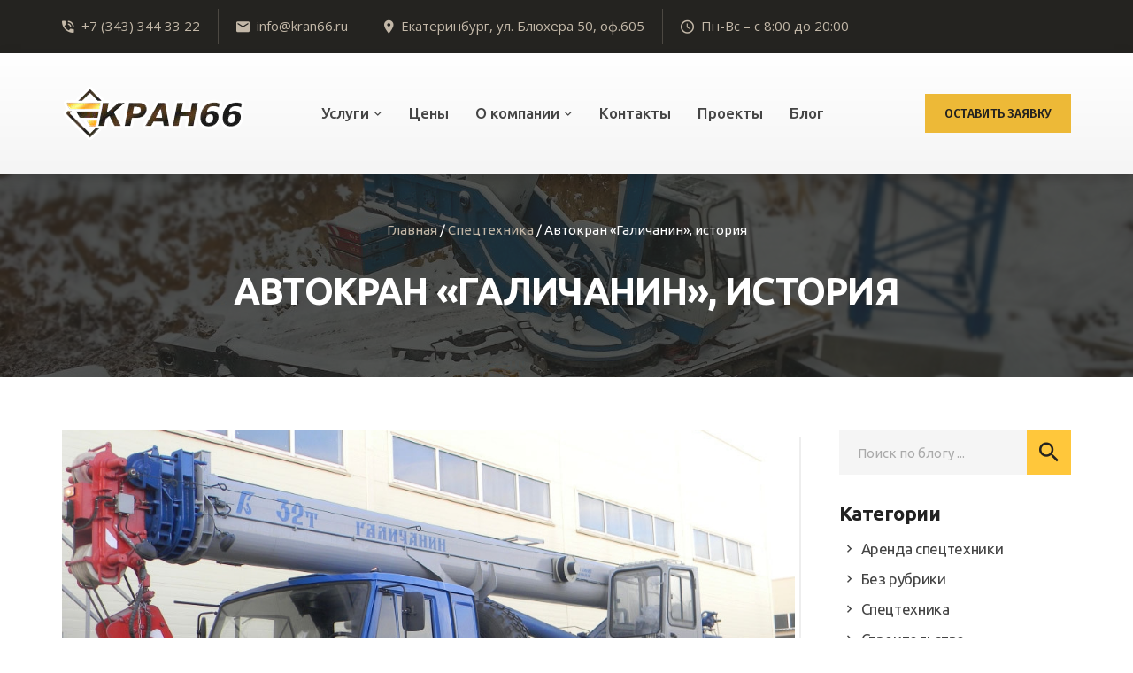

--- FILE ---
content_type: text/html; charset=UTF-8
request_url: https://kran66.ru/avtokran-galichanin-istoriya/
body_size: 16998
content:
			<!DOCTYPE html>
<html dir="ltr" lang="ru-RU"
	prefix="og: https://ogp.me/ns#" >
	<head>
		<meta charset="UTF-8">
		<meta http-equiv="X-UA-Compatible" content="IE=edge,chrome=1">
		<meta name="viewport" content="width=device-width, initial-scale=1.0">
		<meta name="description" content="Аренда автокрана в Екатеринбурге">

		

		<link rel="icon" href="https://kran66.ru/wp-content/themes/NinjaTheme/img/icons/favicon-32x32.png" sizes="32x32">
		<link rel="icon" href="https://kran66.ru/wp-content/themes/NinjaTheme/img/icons/favicon-192x192.png" sizes="192x192">
		<link rel="apple-touch-icon-precomposed" href="https://kran66.ru/wp-content/themes/NinjaTheme/img/icons/favicon-180x180.png">
		<meta name="msapplication-TileImage" content="https://kran66.ru/wp-content/themes/NinjaTheme/img/icons/favicon-270x270.png">

		
		<!-- All in One SEO 4.3.8 - aioseo.com -->
		<title>Автокран «Галичанин», история - Кран66</title>
		<meta name="description" content="История отечественного автокрана Галичанин с 1982 года. Заявки на аренду автокрана +7 (343)-344-33-22" />
		<meta name="robots" content="max-image-preview:large" />
		<link rel="canonical" href="https://kran66.ru/история%20автокрана%20галичанин" />
		<meta name="generator" content="All in One SEO (AIOSEO) 4.3.8" />
		<meta property="og:locale" content="ru_RU" />
		<meta property="og:site_name" content="Кран66 - Аренда автокрана в Екатеринбурге" />
		<meta property="og:type" content="article" />
		<meta property="og:title" content="Автокран «Галичанин», история - Кран66" />
		<meta property="og:description" content="История отечественного автокрана Галичанин с 1982 года. Заявки на аренду автокрана +7 (343)-344-33-22" />
		<meta property="og:url" content="https://kran66.ru/история%20автокрана%20галичанин" />
		<meta property="article:published_time" content="2020-05-29T07:09:26+00:00" />
		<meta property="article:modified_time" content="2020-05-29T07:16:41+00:00" />
		<meta name="twitter:card" content="summary_large_image" />
		<meta name="twitter:title" content="Автокран «Галичанин», история - Кран66" />
		<meta name="twitter:description" content="История отечественного автокрана Галичанин с 1982 года. Заявки на аренду автокрана +7 (343)-344-33-22" />
		<script type="application/ld+json" class="aioseo-schema">
			{"@context":"https:\/\/schema.org","@graph":[{"@type":"BlogPosting","@id":"https:\/\/kran66.ru\/avtokran-galichanin-istoriya\/#blogposting","name":"\u0410\u0432\u0442\u043e\u043a\u0440\u0430\u043d \u00ab\u0413\u0430\u043b\u0438\u0447\u0430\u043d\u0438\u043d\u00bb, \u0438\u0441\u0442\u043e\u0440\u0438\u044f - \u041a\u0440\u0430\u043d66","headline":"\u0410\u0432\u0442\u043e\u043a\u0440\u0430\u043d \u00ab\u0413\u0430\u043b\u0438\u0447\u0430\u043d\u0438\u043d\u00bb, \u0438\u0441\u0442\u043e\u0440\u0438\u044f","author":{"@id":"https:\/\/kran66.ru\/author\/admin\/#author"},"publisher":{"@id":"https:\/\/kran66.ru\/#organization"},"image":{"@type":"ImageObject","url":"https:\/\/kran66.ru\/wp-content\/uploads\/2020\/05\/Galichanin1.jpg","width":1024,"height":768,"caption":"\u0418\u0441\u0442\u043e\u0440\u0438\u044f \u043a\u0440\u0430\u043d\u0430 \u0413\u0430\u043b\u0438\u0447\u0430\u043d\u0438\u043d"},"datePublished":"2020-05-29T07:09:26+00:00","dateModified":"2020-05-29T07:16:41+00:00","inLanguage":"ru-RU","mainEntityOfPage":{"@id":"https:\/\/kran66.ru\/avtokran-galichanin-istoriya\/#webpage"},"isPartOf":{"@id":"https:\/\/kran66.ru\/avtokran-galichanin-istoriya\/#webpage"},"articleSection":"\u0421\u043f\u0435\u0446\u0442\u0435\u0445\u043d\u0438\u043a\u0430"},{"@type":"BreadcrumbList","@id":"https:\/\/kran66.ru\/avtokran-galichanin-istoriya\/#breadcrumblist","itemListElement":[{"@type":"ListItem","@id":"https:\/\/kran66.ru\/#listItem","position":1,"item":{"@type":"WebPage","@id":"https:\/\/kran66.ru\/","name":"\u0413\u043b\u0430\u0432\u043d\u0430\u044f","description":"\u0410\u0440\u0435\u043d\u0434\u0430 \u0430\u0432\u0442\u043e\u043a\u0440\u0430\u043d\u0430 \u0432 \u0415\u043a\u0430\u0442\u0435\u0440\u0438\u043d\u0431\u0443\u0440\u0433\u0435. \u0423 \u043d\u0430\u0441 \u043d\u043e\u0432\u0430\u044f \u0442\u0435\u0445\u043d\u0438\u043a\u0430, \u0430\u0442\u0442\u0435\u0441\u0442\u043e\u0432\u0430\u043d\u043d\u044b\u0435 \u043e\u043f\u0435\u0440\u0430\u0442\u043e\u0440\u044b, \u043d\u0438\u0437\u043a\u0438\u0435 \u0446\u0435\u043d\u044b. \u0417\u0430\u044f\u0432\u043a\u0438 \u043d\u0430 \u0430\u0440\u0435\u043d\u0434\u0443 \u0430\u0432\u0442\u043e\u043a\u0440\u0430\u043d\u0430 +7 (343) 344 33 22","url":"https:\/\/kran66.ru\/"},"nextItem":"https:\/\/kran66.ru\/avtokran-galichanin-istoriya\/#listItem"},{"@type":"ListItem","@id":"https:\/\/kran66.ru\/avtokran-galichanin-istoriya\/#listItem","position":2,"item":{"@type":"WebPage","@id":"https:\/\/kran66.ru\/avtokran-galichanin-istoriya\/","name":"\u0410\u0432\u0442\u043e\u043a\u0440\u0430\u043d \u00ab\u0413\u0430\u043b\u0438\u0447\u0430\u043d\u0438\u043d\u00bb, \u0438\u0441\u0442\u043e\u0440\u0438\u044f","description":"\u0418\u0441\u0442\u043e\u0440\u0438\u044f \u043e\u0442\u0435\u0447\u0435\u0441\u0442\u0432\u0435\u043d\u043d\u043e\u0433\u043e \u0430\u0432\u0442\u043e\u043a\u0440\u0430\u043d\u0430 \u0413\u0430\u043b\u0438\u0447\u0430\u043d\u0438\u043d \u0441 1982 \u0433\u043e\u0434\u0430. \u0417\u0430\u044f\u0432\u043a\u0438 \u043d\u0430 \u0430\u0440\u0435\u043d\u0434\u0443 \u0430\u0432\u0442\u043e\u043a\u0440\u0430\u043d\u0430 +7 (343)-344-33-22","url":"https:\/\/kran66.ru\/avtokran-galichanin-istoriya\/"},"previousItem":"https:\/\/kran66.ru\/#listItem"}]},{"@type":"Organization","@id":"https:\/\/kran66.ru\/#organization","name":"\u041a\u0440\u0430\u043d66","url":"https:\/\/kran66.ru\/"},{"@type":"Person","@id":"https:\/\/kran66.ru\/author\/admin\/#author","url":"https:\/\/kran66.ru\/author\/admin\/","name":"sysadmin","image":{"@type":"ImageObject","@id":"https:\/\/kran66.ru\/avtokran-galichanin-istoriya\/#authorImage","url":"https:\/\/secure.gravatar.com\/avatar\/22d8ab2302a03df8002c77a2609dd644?s=96&d=mm&r=g","width":96,"height":96,"caption":"sysadmin"}},{"@type":"WebPage","@id":"https:\/\/kran66.ru\/avtokran-galichanin-istoriya\/#webpage","url":"https:\/\/kran66.ru\/avtokran-galichanin-istoriya\/","name":"\u0410\u0432\u0442\u043e\u043a\u0440\u0430\u043d \u00ab\u0413\u0430\u043b\u0438\u0447\u0430\u043d\u0438\u043d\u00bb, \u0438\u0441\u0442\u043e\u0440\u0438\u044f - \u041a\u0440\u0430\u043d66","description":"\u0418\u0441\u0442\u043e\u0440\u0438\u044f \u043e\u0442\u0435\u0447\u0435\u0441\u0442\u0432\u0435\u043d\u043d\u043e\u0433\u043e \u0430\u0432\u0442\u043e\u043a\u0440\u0430\u043d\u0430 \u0413\u0430\u043b\u0438\u0447\u0430\u043d\u0438\u043d \u0441 1982 \u0433\u043e\u0434\u0430. \u0417\u0430\u044f\u0432\u043a\u0438 \u043d\u0430 \u0430\u0440\u0435\u043d\u0434\u0443 \u0430\u0432\u0442\u043e\u043a\u0440\u0430\u043d\u0430 +7 (343)-344-33-22","inLanguage":"ru-RU","isPartOf":{"@id":"https:\/\/kran66.ru\/#website"},"breadcrumb":{"@id":"https:\/\/kran66.ru\/avtokran-galichanin-istoriya\/#breadcrumblist"},"author":{"@id":"https:\/\/kran66.ru\/author\/admin\/#author"},"creator":{"@id":"https:\/\/kran66.ru\/author\/admin\/#author"},"image":{"@type":"ImageObject","url":"https:\/\/kran66.ru\/wp-content\/uploads\/2020\/05\/Galichanin1.jpg","@id":"https:\/\/kran66.ru\/#mainImage","width":1024,"height":768,"caption":"\u0418\u0441\u0442\u043e\u0440\u0438\u044f \u043a\u0440\u0430\u043d\u0430 \u0413\u0430\u043b\u0438\u0447\u0430\u043d\u0438\u043d"},"primaryImageOfPage":{"@id":"https:\/\/kran66.ru\/avtokran-galichanin-istoriya\/#mainImage"},"datePublished":"2020-05-29T07:09:26+00:00","dateModified":"2020-05-29T07:16:41+00:00"},{"@type":"WebSite","@id":"https:\/\/kran66.ru\/#website","url":"https:\/\/kran66.ru\/","name":"\u041a\u0440\u0430\u043d66","description":"\u0410\u0440\u0435\u043d\u0434\u0430 \u0430\u0432\u0442\u043e\u043a\u0440\u0430\u043d\u0430 \u0432 \u0415\u043a\u0430\u0442\u0435\u0440\u0438\u043d\u0431\u0443\u0440\u0433\u0435","inLanguage":"ru-RU","publisher":{"@id":"https:\/\/kran66.ru\/#organization"}}]}
		</script>
		<!-- All in One SEO -->

<link rel='dns-prefetch' href='//www.google.com' />
<link rel='dns-prefetch' href='//ajax.googleapis.com' />
<link rel='dns-prefetch' href='//s.w.org' />
		<script type="text/javascript">
			window._wpemojiSettings = {"baseUrl":"https:\/\/s.w.org\/images\/core\/emoji\/11\/72x72\/","ext":".png","svgUrl":"https:\/\/s.w.org\/images\/core\/emoji\/11\/svg\/","svgExt":".svg","source":{"concatemoji":"https:\/\/kran66.ru\/wp-includes\/js\/wp-emoji-release.min.js?ver=5.0.24"}};
			!function(e,a,t){var n,r,o,i=a.createElement("canvas"),p=i.getContext&&i.getContext("2d");function s(e,t){var a=String.fromCharCode;p.clearRect(0,0,i.width,i.height),p.fillText(a.apply(this,e),0,0);e=i.toDataURL();return p.clearRect(0,0,i.width,i.height),p.fillText(a.apply(this,t),0,0),e===i.toDataURL()}function c(e){var t=a.createElement("script");t.src=e,t.defer=t.type="text/javascript",a.getElementsByTagName("head")[0].appendChild(t)}for(o=Array("flag","emoji"),t.supports={everything:!0,everythingExceptFlag:!0},r=0;r<o.length;r++)t.supports[o[r]]=function(e){if(!p||!p.fillText)return!1;switch(p.textBaseline="top",p.font="600 32px Arial",e){case"flag":return s([55356,56826,55356,56819],[55356,56826,8203,55356,56819])?!1:!s([55356,57332,56128,56423,56128,56418,56128,56421,56128,56430,56128,56423,56128,56447],[55356,57332,8203,56128,56423,8203,56128,56418,8203,56128,56421,8203,56128,56430,8203,56128,56423,8203,56128,56447]);case"emoji":return!s([55358,56760,9792,65039],[55358,56760,8203,9792,65039])}return!1}(o[r]),t.supports.everything=t.supports.everything&&t.supports[o[r]],"flag"!==o[r]&&(t.supports.everythingExceptFlag=t.supports.everythingExceptFlag&&t.supports[o[r]]);t.supports.everythingExceptFlag=t.supports.everythingExceptFlag&&!t.supports.flag,t.DOMReady=!1,t.readyCallback=function(){t.DOMReady=!0},t.supports.everything||(n=function(){t.readyCallback()},a.addEventListener?(a.addEventListener("DOMContentLoaded",n,!1),e.addEventListener("load",n,!1)):(e.attachEvent("onload",n),a.attachEvent("onreadystatechange",function(){"complete"===a.readyState&&t.readyCallback()})),(n=t.source||{}).concatemoji?c(n.concatemoji):n.wpemoji&&n.twemoji&&(c(n.twemoji),c(n.wpemoji)))}(window,document,window._wpemojiSettings);
		</script>
		<style type="text/css">
img.wp-smiley,
img.emoji {
	display: inline !important;
	border: none !important;
	box-shadow: none !important;
	height: 1em !important;
	width: 1em !important;
	margin: 0 .07em !important;
	vertical-align: -0.1em !important;
	background: none !important;
	padding: 0 !important;
}
</style>
<link rel='stylesheet' id='wp-block-library-css'  href='https://kran66.ru/wp-includes/css/dist/block-library/style.min.css?ver=5.0.24' media='all' />
<link rel='stylesheet' id='ninjatheme-css'  href='https://kran66.ru/wp-content/themes/NinjaTheme/style.css?ver=1.0' media='all' />
<link rel='stylesheet' id='fancybox-css'  href='https://kran66.ru/wp-content/plugins/easy-fancybox/fancybox/1.5.4/jquery.fancybox.min.css?ver=5.0.24' media='screen' />
<link rel='https://api.w.org/' href='https://kran66.ru/wp-json/' />
<link rel="alternate" type="application/json+oembed" href="https://kran66.ru/wp-json/oembed/1.0/embed?url=https%3A%2F%2Fkran66.ru%2Favtokran-galichanin-istoriya%2F" />
<link rel="alternate" type="text/xml+oembed" href="https://kran66.ru/wp-json/oembed/1.0/embed?url=https%3A%2F%2Fkran66.ru%2Favtokran-galichanin-istoriya%2F&#038;format=xml" />
<link rel="icon" href="https://kran66.ru/wp-content/uploads/2019/12/cropped-logo3-32x32.png" sizes="32x32" />
<link rel="icon" href="https://kran66.ru/wp-content/uploads/2019/12/cropped-logo3-192x192.png" sizes="192x192" />
<link rel="apple-touch-icon-precomposed" href="https://kran66.ru/wp-content/uploads/2019/12/cropped-logo3-180x180.png" />
<meta name="msapplication-TileImage" content="https://kran66.ru/wp-content/uploads/2019/12/cropped-logo3-270x270.png" />

	</head>
	<body class="post-template-default single single-post postid-996 single-format-standard avtokran-galichanin-istoriya">

														
		<header class="main_header inside_page" id="top">
			<div class="top_line">
				<div class="container">
					<ul class="top_contacts clearfix hidden-xs">
						<li><i class="zmdi zmdi-phone-in-talk"></i>+7 (343) 344 33 22</li>						<li class="email"><i class="zmdi zmdi-email"></i><a href="mailto:&#105;n&#102;&#111;&#64;&#107;&#114;an&#54;6.&#114;u">&#105;&#110;&#102;o&#64;&#107;&#114;&#97;n&#54;&#54;&#46;&#114;u</a></li>						<li class="address"><i class="zmdi zmdi-pin"></i>Екатеринбург, ул. Блюхера 50, оф.605</li>						<li class="worktime"><i class="zmdi zmdi-time"></i>Пн-Вс – с 8:00 до 20:00</li>					</ul>
				</div>
			</div> <!-- /.top_line -->
			<div class="middle_line">
				<div class="navbar">
					<div class="sticky_nav">
						<div class="container">
							<div class="navbar_inside">
								<div class="row">
									<div class="col-lg-3 col-md-3 col-sm-4 col-xs-5">
										<div class="logo">
																																				<a href="https://kran66.ru" title="Кран66" class="logoWrp">
														<img src="https://kran66.ru/wp-content/uploads/2019/12/logo3.png" alt="Кран66" class="logo_light">														<img src="https://kran66.ru/wp-content/uploads/2019/12/logo3.png" alt="Кран66" class="logo_dark">													</a>
																																	</div> <!-- /.logo -->
									</div>
									<div class="col-lg-7 col-md-6 col-sm-4 col-xs-2">
										<span class="burger">
											<span class="bar"></span>
											<span class="bar"></span>
											<span class="bar"></span>
										</span> <!-- /.burger -->
										<nav class="main_nav">
											<ul class="main_nav_menu clearfix"><li id="menu-item-612" class="menu-item menu-item-type-custom menu-item-object-custom menu_item_has_children menu-item-612"><a href="/services">Услуги</a>
<ul class="sub_menu">
	<li id="menu-item-1339" class="menu-item menu-item-type-post_type menu-item-object-services_post menu-item-1339"><a href="https://kran66.ru/services/arenda-manipulyatora-daewoo-novus-s-kmu-hlc-7016/">Аренда манипулятора Daewoo 7 тонн, кузов 10 тонн</a></li>
	<li id="menu-item-1625" class="menu-item menu-item-type-post_type menu-item-object-services_post menu-item-1625"><a href="https://kran66.ru/services/arenda-manipulyatora-shacman-10-tonn-kuzov-13-tonn/">Аренда манипулятора SHACMAN 10 тонн, кузов 13 тонн</a></li>
	<li id="menu-item-1244" class="menu-item menu-item-type-post_type menu-item-object-services_post menu-item-1244"><a href="https://kran66.ru/services/arenda-ekskavatora-pogruzchika-jcb-3cx/">Аренда экскаватора-погрузчика JCB 3CX</a></li>
	<li id="menu-item-1725" class="menu-item menu-item-type-post_type menu-item-object-services_post menu-item-1725"><a href="https://kran66.ru/services/arenda-ekskavatora-pogruzchika-xcmg-xc8-s3570/">Аренда экскаватора-погрузчика XCMG XC8-S3570</a></li>
	<li id="menu-item-619" class="menu-item menu-item-type-post_type menu-item-object-services_post menu-item-619"><a href="https://kran66.ru/services/avtokran-ivanovec-25-tonn-21-metr/">Автокран 25 тонн, 21 метр Ивановец (КС-45717К-1)</a></li>
	<li id="menu-item-620" class="menu-item menu-item-type-post_type menu-item-object-services_post menu-item-620"><a href="https://kran66.ru/services/avtokran-galichanin-25-tonn-28-metrov/">Автокран 25 тонн, 28 метров Галичанин (КС-55713-1В)</a></li>
	<li id="menu-item-617" class="menu-item menu-item-type-post_type menu-item-object-services_post menu-item-617"><a href="https://kran66.ru/services/avtokran-zoomlion-25-tonn-3-metra/">Автокран 25 тонн, 33 метра Zoomlion (QY25V431)</a></li>
	<li id="menu-item-618" class="menu-item menu-item-type-post_type menu-item-object-services_post menu-item-618"><a href="https://kran66.ru/services/avtokran-zoomlion-30-tonn-40-metrov/">Автокран 30 тонн, 40 метров Zoomlion (QY30V532)</a></li>
	<li id="menu-item-875" class="menu-item menu-item-type-post_type menu-item-object-services_post menu-item-875"><a href="https://kran66.ru/services/avtokran-galichanin-32-tonn-31-metr/">Автокран 32 тонны, 31 метр Галичанин (КС-55729-1В)</a></li>
	<li id="menu-item-1595" class="menu-item menu-item-type-post_type menu-item-object-services_post menu-item-1595"><a href="https://kran66.ru/services/avtokran-35-tonn-34-metra-pioner-ks-55721-1v/">Автокран 35 тонн, 34 метра Пионер (КС-55721-1В)</a></li>
	<li id="menu-item-874" class="menu-item menu-item-type-post_type menu-item-object-services_post menu-item-874"><a href="https://kran66.ru/services/avtokran-galichanin-50-tonn-34-metra/">Автокран 50 тонн, 34 метра Галичанин (КС-65713-1)</a></li>
	<li id="menu-item-615" class="menu-item menu-item-type-post_type menu-item-object-services_post menu-item-615"><a href="https://kran66.ru/services/arenda-krana-25-tonn/">Аренда автокрана 25 тонн</a></li>
	<li id="menu-item-616" class="menu-item menu-item-type-post_type menu-item-object-services_post menu-item-616"><a href="https://kran66.ru/services/arenda-krana-30-tonn/">Аренда автокрана 30 тонн</a></li>
	<li id="menu-item-912" class="menu-item menu-item-type-post_type menu-item-object-services_post menu-item-912"><a href="https://kran66.ru/services/arenda-avtokrana-32-tonny/">Аренда автокрана 32 тонны</a></li>
	<li id="menu-item-872" class="menu-item menu-item-type-post_type menu-item-object-services_post menu-item-872"><a href="https://kran66.ru/services/arenda-avtokrana-50-tonn/">Аренда автокрана 50 тонн</a></li>
</ul>
</li>
<li id="menu-item-848" class="menu-item menu-item-type-post_type menu-item-object-page menu-item-848"><a href="https://kran66.ru/prajs-list-2/">Цены</a></li>
<li id="menu-item-489" class="menu-item menu-item-type-post_type menu-item-object-page menu_item_has_children menu-item-489"><a href="https://kran66.ru/about/">О компании</a>
<ul class="sub_menu">
	<li id="menu-item-1057" class="menu-item menu-item-type-post_type menu-item-object-page menu-item-1057"><a href="https://kran66.ru/vakansii/">Вакансии</a></li>
</ul>
</li>
<li id="menu-item-488" class="menu-item menu-item-type-post_type menu-item-object-page menu-item-488"><a href="https://kran66.ru/contacts/">Контакты</a></li>
<li id="menu-item-613" class="menu-item menu-item-type-custom menu-item-object-custom menu-item-613"><a href="/projects">Проекты</a></li>
<li id="menu-item-614" class="menu-item menu-item-type-post_type menu-item-object-page current_page_parent menu-item-614"><a href="https://kran66.ru/blog/">Блог</a></li>
</ul>										</nav> <!-- /.main_nav -->
									</div>
									<div class="col-lg-2 col-md-3 col-sm-4 col-xs-5">
										<div class="get_quote hidden_mm"><a class="btn btn_fill fancybox-inline" href="#popup_form">Оставить заявку</a></div>									</div>
								</div>
							</div> <!-- /.navbar_inside -->
						</div>
					</div> <!-- /.sticky_nav -->
				</div> <!-- /.navbar -->

				
			</div> <!-- /.middle_line -->
		</header> <!-- /.main_header -->

		<div class="main_body">
			<div class="inside_pages_content with_sidebar">

				<div class="page_header">
					<div class="block_content">
						<div class="container">
							<div class="breadcrumbs">
								<div class="kama_breadcrumbs" itemscope itemtype="http://schema.org/BreadcrumbList"><span itemprop="itemListElement" itemscope itemtype="http://schema.org/ListItem"><a href="https://kran66.ru" itemprop="item"><span itemprop="name">Главная</span></a></span><span class="kb_sep"> / </span>
<span itemprop="itemListElement" itemscope itemtype="http://schema.org/ListItem"><a href="https://kran66.ru/category/spetstehnika/" itemprop="item"><span itemprop="name">Спецтехника</span></a></span><span class="kb_sep"> / </span>
<span class="kb_title">Автокран «Галичанин», история</span></div>							</div> <!-- /.breadcrumbs -->
							<h1 class="main_title">Автокран «Галичанин», история</h1>
						</div>
					</div> <!-- /.block_content -->
										<div class="block_bg" style="background-image: url('https://kran66.ru/wp-content/uploads/2019/12/IMG-20190401-WA0147.jpg');"></div>
				</div> <!-- /.page_header -->

				<div class="article_page top_padding">
					<div class="container">
						<div class="row">
							<div class="col-lg-9 col-md-8">
								<div class="section_articles_inside" role="main">

								
									<article class="article_one">
																				<div class="article_thumbnail">
											<img src="https://kran66.ru/wp-content/uploads/2020/05/Galichanin1-1024x696.jpg" class="attachment-main_size size-main_size wp-post-image" alt="Автокран «Галичанин», история" />										</div> <!-- /.article_thumbnail -->
																				<div class="article_meta_primary">
											<span class="date">29/05/2020</span><span class="divider">|</span><span class="author">sysadmin</span><span class="divider">|</span><span class="comments"><a href="https://kran66.ru/avtokran-galichanin-istoriya/#respond">комментарии (0)</a></span><span class="divider">|</span><span class="categories"><a href="https://kran66.ru/category/spetstehnika/" rel="tag">Спецтехника</a></span>
										</div> <!-- /.article_meta_primary -->
										<div class="article_content">
											<p style="text-align: justify;">Автомобильные краны Галичского автокранового завода, производство которых было основано в 1982 году, сегодня широко известны и популярны не только в России, но и за ее пределами. Обширная линейка спецтехники грузоподъемностью от 25 до 100 тонн ежегодно пополняется новыми современными моделями.</p>
<p><span id="more-996"></span></p>
<p style="text-align: justify;">Продукция завода успешно выдерживает конкуренцию – сегодня более четверти российского рынка грузоподъемного транспорта представлена автокранами Галичского завода.</p>
<p style="text-align: justify;">Мощные автокраны «Галичанин» 25, 32, 50 тонн нашли применение в строительстве и на производстве, выдерживая заданный рабочий режим независимо от климатических условий и состояния подъездных путей. Это стало возможным благодаря активному внедрению инновационных технологий и собственных инженерных разработок заводских специалистов. Для комплектации автокранов ГАКЗ используются транспортные и вездеходные шасси российского и иностранного производства: КамАЗ, МЗКТ (Минский завод колесных тягачей), МАЗ, Урал, VOLVO, MAN, полностью соответствующие конкретным условиям эксплуатации.</p>
<p style="text-align: justify;">Одной из наиболее эффективных форм использования высококачественной спецтехники стала <a href="https://kran66.ru/services/avtokran-galichanin-25-tonn-28-metrov/">аренда кранов «Галичанин» 25</a> и более тонн.</p>
<h2>Модельный ряд</h2>
<p style="text-align: justify;">В серийном производстве Галичского автокранового завода в настоящее время находится более 30 моделей различной грузоподъемности и комплектации, в том числе, серии:</p>
<ul>
<li>КС 55713 (25 т), стрела 21,7-23,7 м;</li>
<li>КС 55729 (32 т), стрела 30,2 м;</li>
<li>КС 65713, КС 65717 («TAXI) (50 т), длина стрелы 34,1;</li>
<li>КС65721 (60 т), длина стрелы 42 м;</li>
<li>КС 75721 (70 т), длина стрелы 42 м;</li>
<li>КС 74713 (80 т);</li>
<li>КС 99713 (на шасси TADANO-FAUN, Япония), (110 т).</li>
</ul>
<p style="text-align: justify;">Самоходные <a href="https://kran66.ru/services/avtokran-galichanin-50-tonn-34-metra/">автокраны «ГАЛИЧАНИН» до 50 тонн</a> в транспортном положении способны развивать скорость до 60 км/час, компактные габариты обеспечивают маневренность и оперативное выполнение погрузочно-разгрузочных работ на строительных и производственных площадках.</p>
<h2>Конструктивные особенности</h2>
<p style="text-align: justify;">Современное техническое оснащение грузоподъемных машин ОАО «ГАКЗ», включая автокраны «ГАЛИЧАНИН» на шасси КамАЗ, позволяет обеспечить бесперебойную работу всех узлов механизмов, даже в самых сложных условиях эксплуатации. В моделях кранов «Галичанин» задействованы силовые агрегаты мощностью от 400 л. с. и шасси с колесной формулой 6×4, 8×4, 6×6, 8×8, 10×4, обеспечивающие высокую проходимость в условиях бездорожья и достаточную скорость перемещения на автомобильных трассах и городских магистралях.</p>
<p style="text-align: justify;">Индивидуальный привод подъемного и поворотного механизма облегчает управление, создавая возможность поворота и подъема стрелы в пределах 240-360<sup>о</sup>, исключая сложное маневрирование автомобиля. Возможно применение дополнительных съемных противовесов в целях обеспечения безопасности работ.</p>
<p style="text-align: justify;">В конструкции стрелы предусмотрено использование овоидных и П-образных профилей, придающих рабочему органу повышенную прочность и сопротивление на изгиб. Комплектация стрелы гуськом с изменяемым наклоном позволяет увеличить высоту подъема грузов и производительность автокрана в целом.</p>
<h2>Устройства безопасности</h2>
<p style="text-align: justify;">Учитывая, что грузоподъемные механизмы представляют собой объекты повышенной опасности, все автокраны, включая <a href="https://kran66.ru/services/avtokran-galichanin-32-tonn-31-metr/">«Галичанин» 32 тонны</a>, снабжены устройствами, обеспечивающими их безопасную работу, включая системы:</p>
<ul>
<li>предотвращения перегрузки и опрокидывания;</li>
<li>ограничения: нагрузки крана, подъема крюка, сматывания каната, телескопирования груза, опускания стрелы и др.;</li>
<li>отключения механизма поворота на границе рабочей зоны;</li>
<li>сигнализации состояния секций стрелы.</li>
</ul>
<h2>Наши предложения</h2>
<p style="text-align: justify;">Компания «Кран66» предлагает в аренду автокраны «ГАЛИЧАНИН» в Екатеринбурге. Мы располагаем собственным парком грузоподъемной техники, включая краны бренда «ГАЛИЧАНИН» КС 55713 (25 т/28 м), КС55729 (32 т/31 м), КС 65713 (50 т/34 м). Компания гарантирует доступные цены на аренду спецтехники. Техническое состояние арендуемой техники полностью соответствует требованиям Правил устройства и безопасной эксплуатации грузоподъемных кранов.</p>
																					</div> <!-- /.article_content -->
										<div class="article_meta_secondary">
											<div class="meta_wrp">
																							</div> <!-- /.meta_wrp -->
											<div class="share">
												<ul class="share_list">
													<li><span class="social_share vk" data-type="vk" title="Поделиться в Вконтакте"></span></li>
													<li><span class="social_share fb" data-type="fb" title="Поделиться в FaceBook"></span></li>
													<li><span class="social_share tw" data-type="tw" title="Поделиться в Twitter"></span></li>
													<li><span class="social_share gp" data-type="gp" title="Поделиться в Google Plus"></span></li>
													<li><span class="social_share mr" data-type="mr" title="Поделиться в Mail.ru"></span></li>
													<li><span class="social_share ok" data-type="ok" title="Поделиться в Одноклассниках"></span></li>
													<li><span class="social_share lj" data-type="lj" title="Поделиться в Живом Журнале"></span></li>
												</ul>
											</div> <!-- /.share -->
										</div> <!-- /.article_meta_secondary -->
									</article> <!-- /.article_one -->

								
								
								<div class="similar_posts">

																		 
										<h2 class="subtitle">Похожие статьи</h2>

										<ul class="list">

											
											<li>
																								<div class="img_wrp">
													<a href="https://kran66.ru/spetstehnika-kompanii-xcmg/">
														<img src="https://kran66.ru/wp-content/uploads/2024/11/Izobrazhenie-WhatsApp-2024-10-03-v-16.08.47_941a9264-640x356.jpg" class="attachment-medium_size size-medium_size wp-post-image" alt="Спецтехника компании XCMG" srcset="https://kran66.ru/wp-content/uploads/2024/11/Izobrazhenie-WhatsApp-2024-10-03-v-16.08.47_941a9264-640x356.jpg 640w, https://kran66.ru/wp-content/uploads/2024/11/Izobrazhenie-WhatsApp-2024-10-03-v-16.08.47_941a9264-1254x696.jpg 1254w" sizes="(max-width: 640px) 100vw, 640px" />													</a>
												</div> <!-- /.img_wrp -->
																								<div class="content">
													<h3 class="title"><a href="https://kran66.ru/spetstehnika-kompanii-xcmg/">Спецтехника компании XCMG</a></h3>
													<div class="date">07/11/2025</div>
												</div> <!-- /.content -->
											</li>

											
											<li>
																								<div class="img_wrp">
													<a href="https://kran66.ru/obyazatelnye-komponenty-avtokrana/">
														<img src="https://kran66.ru/wp-content/uploads/2020/05/WhatsApp-Image-2020-05-18-at-16.20.03-2-640x356.jpeg" class="attachment-medium_size size-medium_size wp-post-image" alt="Обязательные компоненты автокрана" />													</a>
												</div> <!-- /.img_wrp -->
																								<div class="content">
													<h3 class="title"><a href="https://kran66.ru/obyazatelnye-komponenty-avtokrana/">Обязательные компоненты автокрана</a></h3>
													<div class="date">28/10/2025</div>
												</div> <!-- /.content -->
											</li>

											
											<li>
																								<div class="img_wrp">
													<a href="https://kran66.ru/tehnicheskie-harakteristiki-avtokranov-16-25-32-40-i-50-tonn/">
														<img src="https://kran66.ru/wp-content/uploads/2021/03/SAM_2458-640x356.jpg" class="attachment-medium_size size-medium_size wp-post-image" alt="Технические характеристики автокранов — 16, 25, 32, 40 и 50 тонн" srcset="https://kran66.ru/wp-content/uploads/2021/03/SAM_2458-640x356.jpg 640w, https://kran66.ru/wp-content/uploads/2021/03/SAM_2458-1254x696.jpg 1254w" sizes="(max-width: 640px) 100vw, 640px" />													</a>
												</div> <!-- /.img_wrp -->
																								<div class="content">
													<h3 class="title"><a href="https://kran66.ru/tehnicheskie-harakteristiki-avtokranov-16-25-32-40-i-50-tonn/">Технические характеристики автокранов — 16, 25, 32, 40 и 50 тонн</a></h3>
													<div class="date">15/10/2025</div>
												</div> <!-- /.content -->
											</li>

											
										</ul>
									 
									
									
								</div> <!-- /.similar_posts -->

													
						
							<div id="respond" class="comment-respond">
		<h2 id="reply-title" class="subtitle">Добавить комментарий<small><a rel="nofollow" id="cancel-comment-reply-link" href="/avtokran-galichanin-istoriya/#respond" style="display:none;">Отменить ответ</a></small></h2><p class="must-log-in">Для отправки комментария вам необходимо <a href="https://kran66.ru/wp-login.php?redirect_to=https%3A%2F%2Fkran66.ru%2Favtokran-galichanin-istoriya%2F">авторизоваться</a>.</p>	</div><!-- #respond -->
	
					
								</div>
							</div>
							<div class="col-lg-3 col-md-4">
																<aside class="sidebar sidebar_articles" role="complementary">

									<!-- Вывод Формы Поиска -->

									<div class="sidebar_box sidebar_search">
										<form class="search" method="get" action="https://kran66.ru" role="search">
	<input class="search-input" type="search" name="s" placeholder="Поиск по блогу ..." required>
	<button class="search-submit" type="submit" role="button"></button>
</form>
									</div> <!-- /.sidebar_search -->

									<!-- Вывод Списка Категорий Блога -->

									
										<div class="sidebar_box sidebar_categories">
											<h2 class="title">Категории</h2>
											<ul class="list">	<li class="cat-item cat-item-58"><a href="https://kran66.ru/category/arenda-spetstehniki/" >Аренда спецтехники</a>
</li>
	<li class="cat-item cat-item-1"><a href="https://kran66.ru/category/bez-rubriki/" >Без рубрики</a>
</li>
	<li class="cat-item cat-item-54"><a href="https://kran66.ru/category/spetstehnika/" >Спецтехника</a>
</li>
	<li class="cat-item cat-item-49"><a href="https://kran66.ru/category/stroitelstvo/" >Строительство</a>
</li>
</ul>										</div> <!-- /.sidebar_categories -->

									
									<!-- Вывод Популярных Записей Блога -->

									<div class="sidebar_box sidebar_popular">
										<h2 class="title">Популярные записи</h2>

										
											<ul class="list">

												
												<li>
																										<div class="img_wrp">
														<a href="https://kran66.ru/tehnika-bezopasnosti-pri-rabote-s-avtokranom/">
															<img src="https://kran66.ru/wp-content/uploads/2020/05/Galichanin2-240x240.jpg" class="attachment-small_size_square size-small_size_square wp-post-image" alt="Техника безопасности при работе с автокраном" srcset="https://kran66.ru/wp-content/uploads/2020/05/Galichanin2-240x240.jpg 240w, https://kran66.ru/wp-content/uploads/2020/05/Galichanin2-100x100.jpg 100w, https://kran66.ru/wp-content/uploads/2020/05/Galichanin2-640x640.jpg 640w, https://kran66.ru/wp-content/uploads/2020/05/Galichanin2-480x480.jpg 480w" sizes="(max-width: 240px) 100vw, 240px" />														</a>
													</div> <!-- /.img_wrp -->
																										<div class="content">
														<h3 class="article_title"><a href="https://kran66.ru/tehnika-bezopasnosti-pri-rabote-s-avtokranom/">Техника безопасности при работе с автокраном</a></h3>
														<div class="date">29/05/2020</div>
													</div> <!-- /.content -->
												</li>

												
												<li>
																										<div class="img_wrp">
														<a href="https://kran66.ru/kategorii-prav-dlya-upravleniya-stroitelnoj-spetstehnikoj-jcb/">
															<img src="https://kran66.ru/wp-content/uploads/2021/07/11-240x240.jpg" class="attachment-small_size_square size-small_size_square wp-post-image" alt="Категории прав для управления строительной спецтехникой JCB" srcset="https://kran66.ru/wp-content/uploads/2021/07/11-240x240.jpg 240w, https://kran66.ru/wp-content/uploads/2021/07/11-100x100.jpg 100w, https://kran66.ru/wp-content/uploads/2021/07/11-640x640.jpg 640w, https://kran66.ru/wp-content/uploads/2021/07/11-480x480.jpg 480w" sizes="(max-width: 240px) 100vw, 240px" />														</a>
													</div> <!-- /.img_wrp -->
																										<div class="content">
														<h3 class="article_title"><a href="https://kran66.ru/kategorii-prav-dlya-upravleniya-stroitelnoj-spetstehnikoj-jcb/">Категории прав для управления строительной спецтехникой JCB</a></h3>
														<div class="date">17/07/2021</div>
													</div> <!-- /.content -->
												</li>

												
												<li>
																										<div class="img_wrp">
														<a href="https://kran66.ru/o-chem-govoryat-indeksy-na-strele-avtokrana/">
															<img src="https://kran66.ru/wp-content/uploads/2019/12/Ivanovec25-2-240x240.jpg" class="attachment-small_size_square size-small_size_square wp-post-image" alt="О чем говорят индексы на стреле автокрана?" srcset="https://kran66.ru/wp-content/uploads/2019/12/Ivanovec25-2-240x240.jpg 240w, https://kran66.ru/wp-content/uploads/2019/12/Ivanovec25-2-100x100.jpg 100w, https://kran66.ru/wp-content/uploads/2019/12/Ivanovec25-2-480x480.jpg 480w" sizes="(max-width: 240px) 100vw, 240px" />														</a>
													</div> <!-- /.img_wrp -->
																										<div class="content">
														<h3 class="article_title"><a href="https://kran66.ru/o-chem-govoryat-indeksy-na-strele-avtokrana/">О чем говорят индексы на стреле автокрана?</a></h3>
														<div class="date">22/08/2020</div>
													</div> <!-- /.content -->
												</li>

												
												<li>
																										<div class="img_wrp">
														<a href="https://kran66.ru/dlya-kakih-rabot-ispolzuyut-ekskavatory-pogruzchiki-jsb/">
															<img src="https://kran66.ru/wp-content/uploads/2021/07/88-240x240.jpg" class="attachment-small_size_square size-small_size_square wp-post-image" alt="Для каких работ используют экскаваторы-погрузчики JSB?" srcset="https://kran66.ru/wp-content/uploads/2021/07/88-240x240.jpg 240w, https://kran66.ru/wp-content/uploads/2021/07/88-100x100.jpg 100w, https://kran66.ru/wp-content/uploads/2021/07/88-480x480.jpg 480w" sizes="(max-width: 240px) 100vw, 240px" />														</a>
													</div> <!-- /.img_wrp -->
																										<div class="content">
														<h3 class="article_title"><a href="https://kran66.ru/dlya-kakih-rabot-ispolzuyut-ekskavatory-pogruzchiki-jsb/">Для каких работ используют экскаваторы-погрузчики JSB?</a></h3>
														<div class="date">25/06/2021</div>
													</div> <!-- /.content -->
												</li>

												
												<li>
																										<div class="img_wrp">
														<a href="https://kran66.ru/kak-rabotaet-strela-avtokrana/">
															<img src="https://kran66.ru/wp-content/uploads/2020/07/strela-240x240.jpg" class="attachment-small_size_square size-small_size_square wp-post-image" alt="Как работает стрела автокрана" srcset="https://kran66.ru/wp-content/uploads/2020/07/strela-240x240.jpg 240w, https://kran66.ru/wp-content/uploads/2020/07/strela-100x100.jpg 100w, https://kran66.ru/wp-content/uploads/2020/07/strela-640x640.jpg 640w, https://kran66.ru/wp-content/uploads/2020/07/strela-480x480.jpg 480w" sizes="(max-width: 240px) 100vw, 240px" />														</a>
													</div> <!-- /.img_wrp -->
																										<div class="content">
														<h3 class="article_title"><a href="https://kran66.ru/kak-rabotaet-strela-avtokrana/">Как работает стрела автокрана</a></h3>
														<div class="date">27/06/2020</div>
													</div> <!-- /.content -->
												</li>

												
											</ul> <!-- /.articles_list -->

										
										
									</div> <!-- /.sidebar_popular -->

									<!-- Вывод Тегов -->

									
										<div class="sidebar_box sidebar_tags">
											<h2 class="title">Теги</h2>
																					</div> <!-- /.sidebar_tags -->
										
									
									<!-- Вывод Блока Прайс-лист, если он включен -->

																		
									<div class="sidebar_box sidebar_services_price_btn"><a href="https://kran66.ru/wp-content/uploads/2025/05/Prajs-list.pdf"><span class="span">Скачать прайс-лист в формате .pdf</span></a></div>
									<!-- Вывод Маленького Баннера, если он включен -->

																																				
									
									<div class="sidebar_box sidebar_banner_small">
										<div class="block_content">
											<p>По любым возникающим вопросам звоните по телефону: <strong>+7 (343) 344 33 22</strong> или пишите через форму обратной связи:</p>
											<a href="/contacts" class="btn btn_fill">Написать<i class="zmdi zmdi-arrow-right"></i></a>										</div> <!-- /.block_content -->
										<div class="block_bg" style="background-image: url('https://kran66.ru/wp-content/uploads/2019/12/5.jpg');"></div>
									</div> <!-- /.sidebar_banner_small -->

									
									<!-- Вывод Виджетов, если они есть -->

									
								</aside> <!-- /.sidebar -->							</div>
						</div>
					</div>
				</div> <!-- /.article_page -->

				
			</div> <!-- /.inside_pages_content -->

						
				
																				
					<!-- ################################## МАРКЕТИНГОВЫЙ БЛОК ######################### -->
					<div class="block_marketing">
						<div class="block_content">
							<div class="container">
								<div class="row">
									<div class="col-md-10 col-md-offset-1">
										<p>Остались вопросы? Задайте их сейчас, позвонив по телефону <strong>+7 (343) 344 33 22</strong> или через форму обратной связи</p>
										<a href="/contacts" class="btn btn_empty">Написать нам<i class="zmdi zmdi-arrow-right"></i></a>									</div>
								</div>
							</div>
						</div> <!-- /.block_content -->
						<div class="block_bg" style="background-image: url('https://kran66.ru/wp-content/uploads/2019/12/IMG-20190401-WA0144.jpg');"></div>
					</div> <!-- /.block_marketing -->
					<!-- ################################## /МАРКЕТИНГОВЫЙ БЛОК ######################## -->

				
			
		</div> <!-- /.main_body -->

														
		<footer class="main_footer">
			<div class="container">
				<div class="footer_content">
					<div class="row">
						<div class="col-lg-6">
							<div class="row">
								<div class="col-md-6">
									<div class="footer_about">
										<div class="footer_logo">
																							<a href="https://kran66.ru" title="Кран66"><img src="https://kran66.ru/wp-content/uploads/2019/12/logo3.png" alt="Кран66" class="logo_light"></a>																					</div>
										<div class="footer_description">Сдаём в аренду автокраны грузоподъемностью от 25 до 50 тон и экскаватор погрузчик JCB 3CX для работ на строительных и технологических площадках. Собственный автопарк!</div>
										<div class="footer_social"><ul class="social_list clearfix">
												<li><a href="https://vk.com/kran66ekb" target="_blank"><i class="zmdi zmdi-vk"></i></a></li>																																				
											    </ul></div>
									</div> <!-- /.footer_about -->
								</div>
								<div class="col-md-6">
																			<div class="footer_block">
											<h2 class="title">Наши услуги</h2>											<ul class="footer_menu_list"><li id="menu-item-1342" class="menu-item menu-item-type-post_type menu-item-object-services_post menu-item-1342"><a href="https://kran66.ru/services/arenda-manipulyatora-daewoo-novus-s-kmu-hlc-7016/">Аренда манипулятора Daewoo 7 тонн, кузов 10 тонн</a></li>
<li id="menu-item-1626" class="menu-item menu-item-type-post_type menu-item-object-services_post menu-item-1626"><a href="https://kran66.ru/services/arenda-manipulyatora-shacman-10-tonn-kuzov-13-tonn/">Аренда манипулятора SHACMAN 10 тонн, кузов 13 тонн</a></li>
<li id="menu-item-1315" class="menu-item menu-item-type-post_type menu-item-object-services_post menu-item-1315"><a href="https://kran66.ru/services/arenda-ekskavatora-pogruzchika-jcb-3cx/">Аренда экскаватора-погрузчика JCB 3CX</a></li>
<li id="menu-item-639" class="menu-item menu-item-type-post_type menu-item-object-services_post menu-item-639"><a href="https://kran66.ru/services/avtokran-ivanovec-25-tonn-21-metr/">Автокран 25 тонн, 21 метр Ивановец (КС-45717К-1)</a></li>
<li id="menu-item-640" class="menu-item menu-item-type-post_type menu-item-object-services_post menu-item-640"><a href="https://kran66.ru/services/avtokran-galichanin-25-tonn-28-metrov/">Автокран 25 тонн, 28 метров Галичанин (КС-55713-1В)</a></li>
<li id="menu-item-637" class="menu-item menu-item-type-post_type menu-item-object-services_post menu-item-637"><a href="https://kran66.ru/services/avtokran-zoomlion-25-tonn-3-metra/">Автокран 25 тонн, 33 метра Zoomlion (QY25V431)</a></li>
<li id="menu-item-638" class="menu-item menu-item-type-post_type menu-item-object-services_post menu-item-638"><a href="https://kran66.ru/services/avtokran-zoomlion-30-tonn-40-metrov/">Автокран 30 тонн, 40 метров Zoomlion (QY30V532)</a></li>
<li id="menu-item-809" class="menu-item menu-item-type-post_type menu-item-object-services_post menu-item-809"><a href="https://kran66.ru/services/avtokran-galichanin-32-tonn-31-metr/">Автокран 32 тонны, 31 метр Галичанин (КС-55729-1В)</a></li>
<li id="menu-item-1597" class="menu-item menu-item-type-post_type menu-item-object-services_post menu-item-1597"><a href="https://kran66.ru/services/avtokran-35-tonn-34-metra-pioner-ks-55721-1v/">Автокран 35 тонн, 34 метра Пионер (КС-55721-1В)</a></li>
<li id="menu-item-808" class="menu-item menu-item-type-post_type menu-item-object-services_post menu-item-808"><a href="https://kran66.ru/services/avtokran-galichanin-50-tonn-34-metra/">Автокран 50 тонн, 34 метра Галичанин (КС-65713-1)</a></li>
</ul>										</div>
																	</div>
							</div>
						</div>
						<div class="col-lg-6">
							<div class="row">
								<div class="col-md-6">
																			<div class="footer_block">
											<h2 class="title">Наши проекты</h2>											<ul class="footer_menu_list"><li id="menu-item-641" class="menu-item menu-item-type-post_type menu-item-object-projects_post menu-item-641"><a href="https://kran66.ru/projects/rabota-v-cexu/">Работа в цеху</a></li>
<li id="menu-item-643" class="menu-item menu-item-type-post_type menu-item-object-projects_post menu-item-643"><a href="https://kran66.ru/projects/ustanovka-yolki-na-ploshhadi-1905-goda/">Установка ёлки на Площади 1905 года</a></li>
<li id="menu-item-644" class="menu-item menu-item-type-post_type menu-item-object-projects_post menu-item-644"><a href="https://kran66.ru/projects/montazh-kolokola/">Монтаж колокола</a></li>
<li id="menu-item-807" class="menu-item menu-item-type-post_type menu-item-object-projects_post menu-item-807"><a href="https://kran66.ru/projects/montazh-novogodnie-eli/">Монтаж и установка новогодних елей</a></li>
<li id="menu-item-878" class="menu-item menu-item-type-post_type menu-item-object-projects_post menu-item-878"><a href="https://kran66.ru/projects/pogruzka-razgruzka-dlya-muzeya-voennoj-tehniki-ugmk/">Погрузка — разгрузка для Музея военной техники УГМК</a></li>
<li id="menu-item-879" class="menu-item menu-item-type-post_type menu-item-object-projects_post menu-item-879"><a href="https://kran66.ru/projects/stroitelnye-raboty-avtokranami/">Строительные работы</a></li>
</ul>										</div>
																	</div>
								<div class="col-md-6">
									<div class="footer_block">
										<h2 class="title">Всегда на связи!</h2>
																																								
										<ul class="footer_contacts">
											<li class="phone">+7 (343) 344 33 22</li>											<li class="email"><a href="mailto:i&#110;fo&#64;&#107;&#114;&#97;n&#54;&#54;&#46;ru">in&#102;o&#64;&#107;ran6&#54;.ru</a></li>											<li class="address">Екатеринбург, ул. Блюхера 50, оф.605</li>											<li class="worktime">Пн-Вс – с 8:00 до 20:00</li>										</ul>
									</div> <!-- /.footer_block -->
								</div>
							</div>
						</div>
					</div>
				</div> <!-- /.footer_content -->
				<div class="footer_meta">
					<div class="copy">&copy; «Кран66» – Аренда автокрана в Екатеринбурге, 2026</div>
				</div> <!-- /.footer_meta -->
			</div>
		</footer> <!-- /.main_footer -->

		<div class="mm_block">
			<span class="burger">
				<span class="bar"></span>
				<span class="bar"></span>
				<span class="bar"></span>
			</span>
			<div class="mm_block_wrp">
				<nav class="mm_nav"></nav>
				<ul class="mobile_contacts hidden-lg hidden-md hidden-sm">
					<li>+7 (343) 344 33 22</li>					<li><a href="mailto:in&#102;&#111;&#64;k&#114;&#97;&#110;&#54;6&#46;&#114;&#117;">&#105;n&#102;&#111;&#64;k&#114;&#97;&#110;6&#54;&#46;&#114;u</a></li>					<li>Екатеринбург, ул. Блюхера 50, оф.605</li>					<li>Пн-Вс – с 8:00 до 20:00</li>				</ul>
				<a class="btn btn_fill visible_mm fancybox-inline" href="#popup_form">Оставить заявку</a>			</div> <!-- /.mm_block_wrp -->
		</div> <!-- /.mm_block -->

		<a href="#top" class="to_top"></a>

		<div class="fancybox-hidden" style="display: none;">
			<div id="popup_form" class="popup_form">
				<h2 class="title">Оставить заявку</h2>
				<div role="form" class="wpcf7" id="wpcf7-f482-o1" lang="ru-RU" dir="ltr">
<div class="screen-reader-response"></div>
<form action="/avtokran-galichanin-istoriya/#wpcf7-f482-o1" method="post" class="wpcf7-form" novalidate="novalidate">
<div style="display: none;">
<input type="hidden" name="_wpcf7" value="482" />
<input type="hidden" name="_wpcf7_version" value="5.1.1" />
<input type="hidden" name="_wpcf7_locale" value="ru_RU" />
<input type="hidden" name="_wpcf7_unit_tag" value="wpcf7-f482-o1" />
<input type="hidden" name="_wpcf7_container_post" value="0" />
<input type="hidden" name="g-recaptcha-response" value="" />
</div>
<div class="field"><span class="wpcf7-form-control-wrap your-name"><input type="text" name="your-name" value="" size="40" class="wpcf7-form-control wpcf7-text wpcf7-validates-as-required" aria-required="true" aria-invalid="false" placeholder="Ваше имя *" /></span></div>
<div class="field"><span class="wpcf7-form-control-wrap your-email"><input type="email" name="your-email" value="" size="40" class="wpcf7-form-control wpcf7-text wpcf7-email wpcf7-validates-as-required wpcf7-validates-as-email" aria-required="true" aria-invalid="false" placeholder="Ваш E-mail *" /></span></div>
<div class="field"><span class="wpcf7-form-control-wrap your-phone"><input type="tel" name="your-phone" value="" size="40" class="wpcf7-form-control wpcf7-text wpcf7-tel wpcf7-validates-as-tel" aria-invalid="false" placeholder="Ваш телефон" /></span></div>
<div class="field_accept"><span class="wpcf7-form-control-wrap accept"><span class="wpcf7-form-control wpcf7-acceptance"><span class="wpcf7-list-item"><label><input type="checkbox" name="accept" value="1" aria-invalid="false" checked="checked" /><span class="wpcf7-list-item-label">Cогласен с <a href="/privacy">политикой конфиденциальности</a> сайта</span></label></span></span></span></div>
<div class="field_submit"><input type="submit" value="Отправить" class="wpcf7-form-control wpcf7-submit" /></div>
<div class="wpcf7-response-output wpcf7-display-none"></div></form></div>			</div> <!-- /#popup-form -->
		</div> <!-- /.fancybox-hidden -->

<script type="text/javascript" src="//eyenewton.ru/scripts/callback.min.js" charset="UTF-8" async="async"></script>
<script type="text/javascript">/*<![CDATA[*/var newton_callback_id="5fa0800859ea92ee372661acbb03156d";/*]]>*/</script>
<!--script>
        (function(w,d,u){
                var s=d.createElement('script');s.async=true;s.src=u+'?'+(Date.now()/60000|0);
                var h=d.getElementsByTagName('script')[0];h.parentNode.insertBefore(s,h);
        })(window,document,'https://cdn.bitrix24.ru/b11191336/crm/site_button/loader_3_12b5c9.js');
</script-->
<!--script>
        (function(w,d,u){
                var s=d.createElement('script');s.async=true;s.src=u+'?'+(Date.now()/60000|0);
                var h=d.getElementsByTagName('script')[0];h.parentNode.insertBefore(s,h);
        })(window,document,'https://cdn.bitrix24.ru/b11191336/crm/site_button/loader_3_12b5c9.js');
</script-->
<!-- Yandex.Metrika counter -->
<script type="text/javascript" >
   (function(m,e,t,r,i,k,a){m[i]=m[i]||function(){(m[i].a=m[i].a||[]).push(arguments)};
   m[i].l=1*new Date();k=e.createElement(t),a=e.getElementsByTagName(t)[0],k.async=1,k.src=r,a.parentNode.insertBefore(k,a)})
   (window, document, "script", "https://mc.yandex.ru/metrika/tag.js", "ym");

   ym(56418742, "init", {
        clickmap:true,
        trackLinks:true,
        accurateTrackBounce:true,
        webvisor:true
   });
</script>
<noscript><div><img src="https://mc.yandex.ru/watch/56418742" style="position:absolute; left:-9999px;" alt="" /></div></noscript>
<!-- /Yandex.Metrika counter -->
<!-- Global site tag (gtag.js) - Google Analytics -->
<script async src="https://www.googletagmanager.com/gtag/js?id=UA-157352675-1"></script>
<script>
  window.dataLayer = window.dataLayer || [];
  function gtag(){dataLayer.push(arguments);}
  gtag('js', new Date());

  gtag('config', 'UA-157352675-1');
</script>

		<script type='text/javascript' src='//ajax.googleapis.com/ajax/libs/jquery/1/jquery.min.js'></script>
<script type='text/javascript' src='https://kran66.ru/wp-content/themes/NinjaTheme/js/jquery.easing.1.3.js?ver=1.3.0'></script>
<script type='text/javascript' src='https://kran66.ru/wp-content/themes/NinjaTheme/js/jquery.formstyler.min.js?ver=2.0.0'></script>
<script type='text/javascript' src='https://kran66.ru/wp-content/themes/NinjaTheme/js/jquery.slicknav.js?ver=1.0.6'></script>
<script type='text/javascript' src='https://kran66.ru/wp-content/themes/NinjaTheme/js/jquery.sticky.js?ver=1.0.0'></script>
<script type='text/javascript' src='https://kran66.ru/wp-content/themes/NinjaTheme/js/jquery-ui.min.js?ver=1.12.1'></script>
<script type='text/javascript' src='https://kran66.ru/wp-content/themes/NinjaTheme/js/owl.carousel.min.js?ver=2.2.1'></script>
<script type='text/javascript' src='https://kran66.ru/wp-content/themes/NinjaTheme/js/jquery.viewportchecker.js?ver=1.0.0'></script>
<script type='text/javascript' src='https://kran66.ru/wp-content/themes/NinjaTheme/js/jquery.animateNumber.min.js?ver=0.0.1'></script>
<script type='text/javascript' src='https://kran66.ru/wp-content/themes/NinjaTheme/js/custom.js?ver=1.0.0'></script>
<script type='text/javascript' src='https://kran66.ru/wp-content/themes/NinjaTheme/js/current-device.min.js?ver=0.7.2'></script>
<script type='text/javascript' src='https://kran66.ru/wp-content/themes/NinjaTheme/js/jquery.gray.min.js?ver=1.6.0'></script>
<script type='text/javascript' src='https://kran66.ru/wp-includes/js/comment-reply.min.js?ver=5.0.24'></script>
<script type='text/javascript'>
/* <![CDATA[ */
var wpcf7 = {"apiSettings":{"root":"https:\/\/kran66.ru\/wp-json\/contact-form-7\/v1","namespace":"contact-form-7\/v1"}};
/* ]]> */
</script>
<script type='text/javascript' src='https://kran66.ru/wp-content/plugins/contact-form-7/includes/js/scripts.js?ver=5.1.1'></script>
<script type='text/javascript' src='https://www.google.com/recaptcha/api.js?render=6LcOHdQUAAAAAGJNkA3O1XcQL2WuzaGDOBkMb_n1&#038;ver=3.0'></script>
<script type='text/javascript' src='https://kran66.ru/wp-content/plugins/easy-fancybox/fancybox/1.5.4/jquery.fancybox.min.js?ver=5.0.24'></script>
<script type='text/javascript'>
var fb_timeout, fb_opts={'overlayShow':true,'hideOnOverlayClick':true,'overlayOpacity':0.8,'overlayColor':'#000','showCloseButton':true,'padding':0,'margin':30,'enableEscapeButton':true,'autoScale':true,'speedIn':500,'speedOut':500 };
if(typeof easy_fancybox_handler==='undefined'){
var easy_fancybox_handler=function(){
jQuery([".nolightbox","a.wp-block-fileesc_html__button","a.pin-it-button","a[href*='pinterest.com\/pin\/create']","a[href*='facebook.com\/share']","a[href*='twitter.com\/share']"].join(',')).addClass('nofancybox');
jQuery('a.fancybox-close').on('click',function(e){e.preventDefault();jQuery.fancybox.close()});
/* IMG */
var fb_IMG_select=jQuery('a[href*=".jpg" i]:not(.nofancybox,li.nofancybox>a),area[href*=".jpg" i]:not(.nofancybox),a[href*=".jpeg" i]:not(.nofancybox,li.nofancybox>a),area[href*=".jpeg" i]:not(.nofancybox),a[href*=".png" i]:not(.nofancybox,li.nofancybox>a),area[href*=".png" i]:not(.nofancybox),a[href*=".webp" i]:not(.nofancybox,li.nofancybox>a),area[href*=".webp" i]:not(.nofancybox)');
fb_IMG_select.addClass('fancybox image');
var fb_IMG_sections=jQuery('.gallery,.wp-block-gallery,.tiled-gallery,.wp-block-jetpack-tiled-gallery');
fb_IMG_sections.each(function(){jQuery(this).find(fb_IMG_select).attr('rel','gallery-'+fb_IMG_sections.index(this));});
jQuery('a.fancybox,area.fancybox,.fancybox>a').each(function(){jQuery(this).fancybox(jQuery.extend(true,{},fb_opts,{'easingIn':'linear','easingOut':'linear','opacity':false,'hideOnContentClick':false,'titleShow':true,'titlePosition':'over','titleFromAlt':true,'showNavArrows':true,'enableKeyboardNav':true,'cyclic':false}))});
/* Inline */
jQuery('a.fancybox-inline,area.fancybox-inline,.fancybox-inline>a').each(function(){jQuery(this).fancybox(jQuery.extend(true,{},fb_opts,{'type':'inline','autoDimensions':true,'scrolling':'no','easingIn':'linear','easingOut':'linear','opacity':false,'hideOnContentClick':false,'titleShow':false}))});
};};
var easy_fancybox_auto=function(){setTimeout(function(){jQuery('a#fancybox-auto,#fancybox-auto>a').first().trigger('click')},1000);};
jQuery(easy_fancybox_handler);jQuery(document).on('post-load',easy_fancybox_handler);
jQuery(easy_fancybox_auto);
</script>
<script type='text/javascript' src='https://kran66.ru/wp-content/plugins/easy-fancybox/vendor/jquery.mousewheel.min.js?ver=3.1.13'></script>
<script type='text/javascript' src='https://kran66.ru/wp-includes/js/wp-embed.min.js?ver=5.0.24'></script>
<script type="text/javascript">
( function( grecaptcha, sitekey ) {

	var wpcf7recaptcha = {
		execute: function() {
			grecaptcha.execute(
				sitekey,
				{ action: 'homepage' }
			).then( function( token ) {
				var forms = document.getElementsByTagName( 'form' );

				for ( var i = 0; i < forms.length; i++ ) {
					var fields = forms[ i ].getElementsByTagName( 'input' );

					for ( var j = 0; j < fields.length; j++ ) {
						var field = fields[ j ];

						if ( 'g-recaptcha-response' === field.getAttribute( 'name' ) ) {
							field.setAttribute( 'value', token );
							break;
						}
					}
				}
			} );
		}
	};

	grecaptcha.ready( wpcf7recaptcha.execute );

	document.addEventListener( 'wpcf7submit', wpcf7recaptcha.execute, false );

} )( grecaptcha, '6LcOHdQUAAAAAGJNkA3O1XcQL2WuzaGDOBkMb_n1' );
</script>
		
	</body>
</html>


--- FILE ---
content_type: text/html; charset=utf-8
request_url: https://www.google.com/recaptcha/api2/anchor?ar=1&k=6LcOHdQUAAAAAGJNkA3O1XcQL2WuzaGDOBkMb_n1&co=aHR0cHM6Ly9rcmFuNjYucnU6NDQz&hl=en&v=PoyoqOPhxBO7pBk68S4YbpHZ&size=invisible&anchor-ms=20000&execute-ms=30000&cb=2rof2e8canw
body_size: 48597
content:
<!DOCTYPE HTML><html dir="ltr" lang="en"><head><meta http-equiv="Content-Type" content="text/html; charset=UTF-8">
<meta http-equiv="X-UA-Compatible" content="IE=edge">
<title>reCAPTCHA</title>
<style type="text/css">
/* cyrillic-ext */
@font-face {
  font-family: 'Roboto';
  font-style: normal;
  font-weight: 400;
  font-stretch: 100%;
  src: url(//fonts.gstatic.com/s/roboto/v48/KFO7CnqEu92Fr1ME7kSn66aGLdTylUAMa3GUBHMdazTgWw.woff2) format('woff2');
  unicode-range: U+0460-052F, U+1C80-1C8A, U+20B4, U+2DE0-2DFF, U+A640-A69F, U+FE2E-FE2F;
}
/* cyrillic */
@font-face {
  font-family: 'Roboto';
  font-style: normal;
  font-weight: 400;
  font-stretch: 100%;
  src: url(//fonts.gstatic.com/s/roboto/v48/KFO7CnqEu92Fr1ME7kSn66aGLdTylUAMa3iUBHMdazTgWw.woff2) format('woff2');
  unicode-range: U+0301, U+0400-045F, U+0490-0491, U+04B0-04B1, U+2116;
}
/* greek-ext */
@font-face {
  font-family: 'Roboto';
  font-style: normal;
  font-weight: 400;
  font-stretch: 100%;
  src: url(//fonts.gstatic.com/s/roboto/v48/KFO7CnqEu92Fr1ME7kSn66aGLdTylUAMa3CUBHMdazTgWw.woff2) format('woff2');
  unicode-range: U+1F00-1FFF;
}
/* greek */
@font-face {
  font-family: 'Roboto';
  font-style: normal;
  font-weight: 400;
  font-stretch: 100%;
  src: url(//fonts.gstatic.com/s/roboto/v48/KFO7CnqEu92Fr1ME7kSn66aGLdTylUAMa3-UBHMdazTgWw.woff2) format('woff2');
  unicode-range: U+0370-0377, U+037A-037F, U+0384-038A, U+038C, U+038E-03A1, U+03A3-03FF;
}
/* math */
@font-face {
  font-family: 'Roboto';
  font-style: normal;
  font-weight: 400;
  font-stretch: 100%;
  src: url(//fonts.gstatic.com/s/roboto/v48/KFO7CnqEu92Fr1ME7kSn66aGLdTylUAMawCUBHMdazTgWw.woff2) format('woff2');
  unicode-range: U+0302-0303, U+0305, U+0307-0308, U+0310, U+0312, U+0315, U+031A, U+0326-0327, U+032C, U+032F-0330, U+0332-0333, U+0338, U+033A, U+0346, U+034D, U+0391-03A1, U+03A3-03A9, U+03B1-03C9, U+03D1, U+03D5-03D6, U+03F0-03F1, U+03F4-03F5, U+2016-2017, U+2034-2038, U+203C, U+2040, U+2043, U+2047, U+2050, U+2057, U+205F, U+2070-2071, U+2074-208E, U+2090-209C, U+20D0-20DC, U+20E1, U+20E5-20EF, U+2100-2112, U+2114-2115, U+2117-2121, U+2123-214F, U+2190, U+2192, U+2194-21AE, U+21B0-21E5, U+21F1-21F2, U+21F4-2211, U+2213-2214, U+2216-22FF, U+2308-230B, U+2310, U+2319, U+231C-2321, U+2336-237A, U+237C, U+2395, U+239B-23B7, U+23D0, U+23DC-23E1, U+2474-2475, U+25AF, U+25B3, U+25B7, U+25BD, U+25C1, U+25CA, U+25CC, U+25FB, U+266D-266F, U+27C0-27FF, U+2900-2AFF, U+2B0E-2B11, U+2B30-2B4C, U+2BFE, U+3030, U+FF5B, U+FF5D, U+1D400-1D7FF, U+1EE00-1EEFF;
}
/* symbols */
@font-face {
  font-family: 'Roboto';
  font-style: normal;
  font-weight: 400;
  font-stretch: 100%;
  src: url(//fonts.gstatic.com/s/roboto/v48/KFO7CnqEu92Fr1ME7kSn66aGLdTylUAMaxKUBHMdazTgWw.woff2) format('woff2');
  unicode-range: U+0001-000C, U+000E-001F, U+007F-009F, U+20DD-20E0, U+20E2-20E4, U+2150-218F, U+2190, U+2192, U+2194-2199, U+21AF, U+21E6-21F0, U+21F3, U+2218-2219, U+2299, U+22C4-22C6, U+2300-243F, U+2440-244A, U+2460-24FF, U+25A0-27BF, U+2800-28FF, U+2921-2922, U+2981, U+29BF, U+29EB, U+2B00-2BFF, U+4DC0-4DFF, U+FFF9-FFFB, U+10140-1018E, U+10190-1019C, U+101A0, U+101D0-101FD, U+102E0-102FB, U+10E60-10E7E, U+1D2C0-1D2D3, U+1D2E0-1D37F, U+1F000-1F0FF, U+1F100-1F1AD, U+1F1E6-1F1FF, U+1F30D-1F30F, U+1F315, U+1F31C, U+1F31E, U+1F320-1F32C, U+1F336, U+1F378, U+1F37D, U+1F382, U+1F393-1F39F, U+1F3A7-1F3A8, U+1F3AC-1F3AF, U+1F3C2, U+1F3C4-1F3C6, U+1F3CA-1F3CE, U+1F3D4-1F3E0, U+1F3ED, U+1F3F1-1F3F3, U+1F3F5-1F3F7, U+1F408, U+1F415, U+1F41F, U+1F426, U+1F43F, U+1F441-1F442, U+1F444, U+1F446-1F449, U+1F44C-1F44E, U+1F453, U+1F46A, U+1F47D, U+1F4A3, U+1F4B0, U+1F4B3, U+1F4B9, U+1F4BB, U+1F4BF, U+1F4C8-1F4CB, U+1F4D6, U+1F4DA, U+1F4DF, U+1F4E3-1F4E6, U+1F4EA-1F4ED, U+1F4F7, U+1F4F9-1F4FB, U+1F4FD-1F4FE, U+1F503, U+1F507-1F50B, U+1F50D, U+1F512-1F513, U+1F53E-1F54A, U+1F54F-1F5FA, U+1F610, U+1F650-1F67F, U+1F687, U+1F68D, U+1F691, U+1F694, U+1F698, U+1F6AD, U+1F6B2, U+1F6B9-1F6BA, U+1F6BC, U+1F6C6-1F6CF, U+1F6D3-1F6D7, U+1F6E0-1F6EA, U+1F6F0-1F6F3, U+1F6F7-1F6FC, U+1F700-1F7FF, U+1F800-1F80B, U+1F810-1F847, U+1F850-1F859, U+1F860-1F887, U+1F890-1F8AD, U+1F8B0-1F8BB, U+1F8C0-1F8C1, U+1F900-1F90B, U+1F93B, U+1F946, U+1F984, U+1F996, U+1F9E9, U+1FA00-1FA6F, U+1FA70-1FA7C, U+1FA80-1FA89, U+1FA8F-1FAC6, U+1FACE-1FADC, U+1FADF-1FAE9, U+1FAF0-1FAF8, U+1FB00-1FBFF;
}
/* vietnamese */
@font-face {
  font-family: 'Roboto';
  font-style: normal;
  font-weight: 400;
  font-stretch: 100%;
  src: url(//fonts.gstatic.com/s/roboto/v48/KFO7CnqEu92Fr1ME7kSn66aGLdTylUAMa3OUBHMdazTgWw.woff2) format('woff2');
  unicode-range: U+0102-0103, U+0110-0111, U+0128-0129, U+0168-0169, U+01A0-01A1, U+01AF-01B0, U+0300-0301, U+0303-0304, U+0308-0309, U+0323, U+0329, U+1EA0-1EF9, U+20AB;
}
/* latin-ext */
@font-face {
  font-family: 'Roboto';
  font-style: normal;
  font-weight: 400;
  font-stretch: 100%;
  src: url(//fonts.gstatic.com/s/roboto/v48/KFO7CnqEu92Fr1ME7kSn66aGLdTylUAMa3KUBHMdazTgWw.woff2) format('woff2');
  unicode-range: U+0100-02BA, U+02BD-02C5, U+02C7-02CC, U+02CE-02D7, U+02DD-02FF, U+0304, U+0308, U+0329, U+1D00-1DBF, U+1E00-1E9F, U+1EF2-1EFF, U+2020, U+20A0-20AB, U+20AD-20C0, U+2113, U+2C60-2C7F, U+A720-A7FF;
}
/* latin */
@font-face {
  font-family: 'Roboto';
  font-style: normal;
  font-weight: 400;
  font-stretch: 100%;
  src: url(//fonts.gstatic.com/s/roboto/v48/KFO7CnqEu92Fr1ME7kSn66aGLdTylUAMa3yUBHMdazQ.woff2) format('woff2');
  unicode-range: U+0000-00FF, U+0131, U+0152-0153, U+02BB-02BC, U+02C6, U+02DA, U+02DC, U+0304, U+0308, U+0329, U+2000-206F, U+20AC, U+2122, U+2191, U+2193, U+2212, U+2215, U+FEFF, U+FFFD;
}
/* cyrillic-ext */
@font-face {
  font-family: 'Roboto';
  font-style: normal;
  font-weight: 500;
  font-stretch: 100%;
  src: url(//fonts.gstatic.com/s/roboto/v48/KFO7CnqEu92Fr1ME7kSn66aGLdTylUAMa3GUBHMdazTgWw.woff2) format('woff2');
  unicode-range: U+0460-052F, U+1C80-1C8A, U+20B4, U+2DE0-2DFF, U+A640-A69F, U+FE2E-FE2F;
}
/* cyrillic */
@font-face {
  font-family: 'Roboto';
  font-style: normal;
  font-weight: 500;
  font-stretch: 100%;
  src: url(//fonts.gstatic.com/s/roboto/v48/KFO7CnqEu92Fr1ME7kSn66aGLdTylUAMa3iUBHMdazTgWw.woff2) format('woff2');
  unicode-range: U+0301, U+0400-045F, U+0490-0491, U+04B0-04B1, U+2116;
}
/* greek-ext */
@font-face {
  font-family: 'Roboto';
  font-style: normal;
  font-weight: 500;
  font-stretch: 100%;
  src: url(//fonts.gstatic.com/s/roboto/v48/KFO7CnqEu92Fr1ME7kSn66aGLdTylUAMa3CUBHMdazTgWw.woff2) format('woff2');
  unicode-range: U+1F00-1FFF;
}
/* greek */
@font-face {
  font-family: 'Roboto';
  font-style: normal;
  font-weight: 500;
  font-stretch: 100%;
  src: url(//fonts.gstatic.com/s/roboto/v48/KFO7CnqEu92Fr1ME7kSn66aGLdTylUAMa3-UBHMdazTgWw.woff2) format('woff2');
  unicode-range: U+0370-0377, U+037A-037F, U+0384-038A, U+038C, U+038E-03A1, U+03A3-03FF;
}
/* math */
@font-face {
  font-family: 'Roboto';
  font-style: normal;
  font-weight: 500;
  font-stretch: 100%;
  src: url(//fonts.gstatic.com/s/roboto/v48/KFO7CnqEu92Fr1ME7kSn66aGLdTylUAMawCUBHMdazTgWw.woff2) format('woff2');
  unicode-range: U+0302-0303, U+0305, U+0307-0308, U+0310, U+0312, U+0315, U+031A, U+0326-0327, U+032C, U+032F-0330, U+0332-0333, U+0338, U+033A, U+0346, U+034D, U+0391-03A1, U+03A3-03A9, U+03B1-03C9, U+03D1, U+03D5-03D6, U+03F0-03F1, U+03F4-03F5, U+2016-2017, U+2034-2038, U+203C, U+2040, U+2043, U+2047, U+2050, U+2057, U+205F, U+2070-2071, U+2074-208E, U+2090-209C, U+20D0-20DC, U+20E1, U+20E5-20EF, U+2100-2112, U+2114-2115, U+2117-2121, U+2123-214F, U+2190, U+2192, U+2194-21AE, U+21B0-21E5, U+21F1-21F2, U+21F4-2211, U+2213-2214, U+2216-22FF, U+2308-230B, U+2310, U+2319, U+231C-2321, U+2336-237A, U+237C, U+2395, U+239B-23B7, U+23D0, U+23DC-23E1, U+2474-2475, U+25AF, U+25B3, U+25B7, U+25BD, U+25C1, U+25CA, U+25CC, U+25FB, U+266D-266F, U+27C0-27FF, U+2900-2AFF, U+2B0E-2B11, U+2B30-2B4C, U+2BFE, U+3030, U+FF5B, U+FF5D, U+1D400-1D7FF, U+1EE00-1EEFF;
}
/* symbols */
@font-face {
  font-family: 'Roboto';
  font-style: normal;
  font-weight: 500;
  font-stretch: 100%;
  src: url(//fonts.gstatic.com/s/roboto/v48/KFO7CnqEu92Fr1ME7kSn66aGLdTylUAMaxKUBHMdazTgWw.woff2) format('woff2');
  unicode-range: U+0001-000C, U+000E-001F, U+007F-009F, U+20DD-20E0, U+20E2-20E4, U+2150-218F, U+2190, U+2192, U+2194-2199, U+21AF, U+21E6-21F0, U+21F3, U+2218-2219, U+2299, U+22C4-22C6, U+2300-243F, U+2440-244A, U+2460-24FF, U+25A0-27BF, U+2800-28FF, U+2921-2922, U+2981, U+29BF, U+29EB, U+2B00-2BFF, U+4DC0-4DFF, U+FFF9-FFFB, U+10140-1018E, U+10190-1019C, U+101A0, U+101D0-101FD, U+102E0-102FB, U+10E60-10E7E, U+1D2C0-1D2D3, U+1D2E0-1D37F, U+1F000-1F0FF, U+1F100-1F1AD, U+1F1E6-1F1FF, U+1F30D-1F30F, U+1F315, U+1F31C, U+1F31E, U+1F320-1F32C, U+1F336, U+1F378, U+1F37D, U+1F382, U+1F393-1F39F, U+1F3A7-1F3A8, U+1F3AC-1F3AF, U+1F3C2, U+1F3C4-1F3C6, U+1F3CA-1F3CE, U+1F3D4-1F3E0, U+1F3ED, U+1F3F1-1F3F3, U+1F3F5-1F3F7, U+1F408, U+1F415, U+1F41F, U+1F426, U+1F43F, U+1F441-1F442, U+1F444, U+1F446-1F449, U+1F44C-1F44E, U+1F453, U+1F46A, U+1F47D, U+1F4A3, U+1F4B0, U+1F4B3, U+1F4B9, U+1F4BB, U+1F4BF, U+1F4C8-1F4CB, U+1F4D6, U+1F4DA, U+1F4DF, U+1F4E3-1F4E6, U+1F4EA-1F4ED, U+1F4F7, U+1F4F9-1F4FB, U+1F4FD-1F4FE, U+1F503, U+1F507-1F50B, U+1F50D, U+1F512-1F513, U+1F53E-1F54A, U+1F54F-1F5FA, U+1F610, U+1F650-1F67F, U+1F687, U+1F68D, U+1F691, U+1F694, U+1F698, U+1F6AD, U+1F6B2, U+1F6B9-1F6BA, U+1F6BC, U+1F6C6-1F6CF, U+1F6D3-1F6D7, U+1F6E0-1F6EA, U+1F6F0-1F6F3, U+1F6F7-1F6FC, U+1F700-1F7FF, U+1F800-1F80B, U+1F810-1F847, U+1F850-1F859, U+1F860-1F887, U+1F890-1F8AD, U+1F8B0-1F8BB, U+1F8C0-1F8C1, U+1F900-1F90B, U+1F93B, U+1F946, U+1F984, U+1F996, U+1F9E9, U+1FA00-1FA6F, U+1FA70-1FA7C, U+1FA80-1FA89, U+1FA8F-1FAC6, U+1FACE-1FADC, U+1FADF-1FAE9, U+1FAF0-1FAF8, U+1FB00-1FBFF;
}
/* vietnamese */
@font-face {
  font-family: 'Roboto';
  font-style: normal;
  font-weight: 500;
  font-stretch: 100%;
  src: url(//fonts.gstatic.com/s/roboto/v48/KFO7CnqEu92Fr1ME7kSn66aGLdTylUAMa3OUBHMdazTgWw.woff2) format('woff2');
  unicode-range: U+0102-0103, U+0110-0111, U+0128-0129, U+0168-0169, U+01A0-01A1, U+01AF-01B0, U+0300-0301, U+0303-0304, U+0308-0309, U+0323, U+0329, U+1EA0-1EF9, U+20AB;
}
/* latin-ext */
@font-face {
  font-family: 'Roboto';
  font-style: normal;
  font-weight: 500;
  font-stretch: 100%;
  src: url(//fonts.gstatic.com/s/roboto/v48/KFO7CnqEu92Fr1ME7kSn66aGLdTylUAMa3KUBHMdazTgWw.woff2) format('woff2');
  unicode-range: U+0100-02BA, U+02BD-02C5, U+02C7-02CC, U+02CE-02D7, U+02DD-02FF, U+0304, U+0308, U+0329, U+1D00-1DBF, U+1E00-1E9F, U+1EF2-1EFF, U+2020, U+20A0-20AB, U+20AD-20C0, U+2113, U+2C60-2C7F, U+A720-A7FF;
}
/* latin */
@font-face {
  font-family: 'Roboto';
  font-style: normal;
  font-weight: 500;
  font-stretch: 100%;
  src: url(//fonts.gstatic.com/s/roboto/v48/KFO7CnqEu92Fr1ME7kSn66aGLdTylUAMa3yUBHMdazQ.woff2) format('woff2');
  unicode-range: U+0000-00FF, U+0131, U+0152-0153, U+02BB-02BC, U+02C6, U+02DA, U+02DC, U+0304, U+0308, U+0329, U+2000-206F, U+20AC, U+2122, U+2191, U+2193, U+2212, U+2215, U+FEFF, U+FFFD;
}
/* cyrillic-ext */
@font-face {
  font-family: 'Roboto';
  font-style: normal;
  font-weight: 900;
  font-stretch: 100%;
  src: url(//fonts.gstatic.com/s/roboto/v48/KFO7CnqEu92Fr1ME7kSn66aGLdTylUAMa3GUBHMdazTgWw.woff2) format('woff2');
  unicode-range: U+0460-052F, U+1C80-1C8A, U+20B4, U+2DE0-2DFF, U+A640-A69F, U+FE2E-FE2F;
}
/* cyrillic */
@font-face {
  font-family: 'Roboto';
  font-style: normal;
  font-weight: 900;
  font-stretch: 100%;
  src: url(//fonts.gstatic.com/s/roboto/v48/KFO7CnqEu92Fr1ME7kSn66aGLdTylUAMa3iUBHMdazTgWw.woff2) format('woff2');
  unicode-range: U+0301, U+0400-045F, U+0490-0491, U+04B0-04B1, U+2116;
}
/* greek-ext */
@font-face {
  font-family: 'Roboto';
  font-style: normal;
  font-weight: 900;
  font-stretch: 100%;
  src: url(//fonts.gstatic.com/s/roboto/v48/KFO7CnqEu92Fr1ME7kSn66aGLdTylUAMa3CUBHMdazTgWw.woff2) format('woff2');
  unicode-range: U+1F00-1FFF;
}
/* greek */
@font-face {
  font-family: 'Roboto';
  font-style: normal;
  font-weight: 900;
  font-stretch: 100%;
  src: url(//fonts.gstatic.com/s/roboto/v48/KFO7CnqEu92Fr1ME7kSn66aGLdTylUAMa3-UBHMdazTgWw.woff2) format('woff2');
  unicode-range: U+0370-0377, U+037A-037F, U+0384-038A, U+038C, U+038E-03A1, U+03A3-03FF;
}
/* math */
@font-face {
  font-family: 'Roboto';
  font-style: normal;
  font-weight: 900;
  font-stretch: 100%;
  src: url(//fonts.gstatic.com/s/roboto/v48/KFO7CnqEu92Fr1ME7kSn66aGLdTylUAMawCUBHMdazTgWw.woff2) format('woff2');
  unicode-range: U+0302-0303, U+0305, U+0307-0308, U+0310, U+0312, U+0315, U+031A, U+0326-0327, U+032C, U+032F-0330, U+0332-0333, U+0338, U+033A, U+0346, U+034D, U+0391-03A1, U+03A3-03A9, U+03B1-03C9, U+03D1, U+03D5-03D6, U+03F0-03F1, U+03F4-03F5, U+2016-2017, U+2034-2038, U+203C, U+2040, U+2043, U+2047, U+2050, U+2057, U+205F, U+2070-2071, U+2074-208E, U+2090-209C, U+20D0-20DC, U+20E1, U+20E5-20EF, U+2100-2112, U+2114-2115, U+2117-2121, U+2123-214F, U+2190, U+2192, U+2194-21AE, U+21B0-21E5, U+21F1-21F2, U+21F4-2211, U+2213-2214, U+2216-22FF, U+2308-230B, U+2310, U+2319, U+231C-2321, U+2336-237A, U+237C, U+2395, U+239B-23B7, U+23D0, U+23DC-23E1, U+2474-2475, U+25AF, U+25B3, U+25B7, U+25BD, U+25C1, U+25CA, U+25CC, U+25FB, U+266D-266F, U+27C0-27FF, U+2900-2AFF, U+2B0E-2B11, U+2B30-2B4C, U+2BFE, U+3030, U+FF5B, U+FF5D, U+1D400-1D7FF, U+1EE00-1EEFF;
}
/* symbols */
@font-face {
  font-family: 'Roboto';
  font-style: normal;
  font-weight: 900;
  font-stretch: 100%;
  src: url(//fonts.gstatic.com/s/roboto/v48/KFO7CnqEu92Fr1ME7kSn66aGLdTylUAMaxKUBHMdazTgWw.woff2) format('woff2');
  unicode-range: U+0001-000C, U+000E-001F, U+007F-009F, U+20DD-20E0, U+20E2-20E4, U+2150-218F, U+2190, U+2192, U+2194-2199, U+21AF, U+21E6-21F0, U+21F3, U+2218-2219, U+2299, U+22C4-22C6, U+2300-243F, U+2440-244A, U+2460-24FF, U+25A0-27BF, U+2800-28FF, U+2921-2922, U+2981, U+29BF, U+29EB, U+2B00-2BFF, U+4DC0-4DFF, U+FFF9-FFFB, U+10140-1018E, U+10190-1019C, U+101A0, U+101D0-101FD, U+102E0-102FB, U+10E60-10E7E, U+1D2C0-1D2D3, U+1D2E0-1D37F, U+1F000-1F0FF, U+1F100-1F1AD, U+1F1E6-1F1FF, U+1F30D-1F30F, U+1F315, U+1F31C, U+1F31E, U+1F320-1F32C, U+1F336, U+1F378, U+1F37D, U+1F382, U+1F393-1F39F, U+1F3A7-1F3A8, U+1F3AC-1F3AF, U+1F3C2, U+1F3C4-1F3C6, U+1F3CA-1F3CE, U+1F3D4-1F3E0, U+1F3ED, U+1F3F1-1F3F3, U+1F3F5-1F3F7, U+1F408, U+1F415, U+1F41F, U+1F426, U+1F43F, U+1F441-1F442, U+1F444, U+1F446-1F449, U+1F44C-1F44E, U+1F453, U+1F46A, U+1F47D, U+1F4A3, U+1F4B0, U+1F4B3, U+1F4B9, U+1F4BB, U+1F4BF, U+1F4C8-1F4CB, U+1F4D6, U+1F4DA, U+1F4DF, U+1F4E3-1F4E6, U+1F4EA-1F4ED, U+1F4F7, U+1F4F9-1F4FB, U+1F4FD-1F4FE, U+1F503, U+1F507-1F50B, U+1F50D, U+1F512-1F513, U+1F53E-1F54A, U+1F54F-1F5FA, U+1F610, U+1F650-1F67F, U+1F687, U+1F68D, U+1F691, U+1F694, U+1F698, U+1F6AD, U+1F6B2, U+1F6B9-1F6BA, U+1F6BC, U+1F6C6-1F6CF, U+1F6D3-1F6D7, U+1F6E0-1F6EA, U+1F6F0-1F6F3, U+1F6F7-1F6FC, U+1F700-1F7FF, U+1F800-1F80B, U+1F810-1F847, U+1F850-1F859, U+1F860-1F887, U+1F890-1F8AD, U+1F8B0-1F8BB, U+1F8C0-1F8C1, U+1F900-1F90B, U+1F93B, U+1F946, U+1F984, U+1F996, U+1F9E9, U+1FA00-1FA6F, U+1FA70-1FA7C, U+1FA80-1FA89, U+1FA8F-1FAC6, U+1FACE-1FADC, U+1FADF-1FAE9, U+1FAF0-1FAF8, U+1FB00-1FBFF;
}
/* vietnamese */
@font-face {
  font-family: 'Roboto';
  font-style: normal;
  font-weight: 900;
  font-stretch: 100%;
  src: url(//fonts.gstatic.com/s/roboto/v48/KFO7CnqEu92Fr1ME7kSn66aGLdTylUAMa3OUBHMdazTgWw.woff2) format('woff2');
  unicode-range: U+0102-0103, U+0110-0111, U+0128-0129, U+0168-0169, U+01A0-01A1, U+01AF-01B0, U+0300-0301, U+0303-0304, U+0308-0309, U+0323, U+0329, U+1EA0-1EF9, U+20AB;
}
/* latin-ext */
@font-face {
  font-family: 'Roboto';
  font-style: normal;
  font-weight: 900;
  font-stretch: 100%;
  src: url(//fonts.gstatic.com/s/roboto/v48/KFO7CnqEu92Fr1ME7kSn66aGLdTylUAMa3KUBHMdazTgWw.woff2) format('woff2');
  unicode-range: U+0100-02BA, U+02BD-02C5, U+02C7-02CC, U+02CE-02D7, U+02DD-02FF, U+0304, U+0308, U+0329, U+1D00-1DBF, U+1E00-1E9F, U+1EF2-1EFF, U+2020, U+20A0-20AB, U+20AD-20C0, U+2113, U+2C60-2C7F, U+A720-A7FF;
}
/* latin */
@font-face {
  font-family: 'Roboto';
  font-style: normal;
  font-weight: 900;
  font-stretch: 100%;
  src: url(//fonts.gstatic.com/s/roboto/v48/KFO7CnqEu92Fr1ME7kSn66aGLdTylUAMa3yUBHMdazQ.woff2) format('woff2');
  unicode-range: U+0000-00FF, U+0131, U+0152-0153, U+02BB-02BC, U+02C6, U+02DA, U+02DC, U+0304, U+0308, U+0329, U+2000-206F, U+20AC, U+2122, U+2191, U+2193, U+2212, U+2215, U+FEFF, U+FFFD;
}

</style>
<link rel="stylesheet" type="text/css" href="https://www.gstatic.com/recaptcha/releases/PoyoqOPhxBO7pBk68S4YbpHZ/styles__ltr.css">
<script nonce="-YtL6QLwHUx913DXFa22Dg" type="text/javascript">window['__recaptcha_api'] = 'https://www.google.com/recaptcha/api2/';</script>
<script type="text/javascript" src="https://www.gstatic.com/recaptcha/releases/PoyoqOPhxBO7pBk68S4YbpHZ/recaptcha__en.js" nonce="-YtL6QLwHUx913DXFa22Dg">
      
    </script></head>
<body><div id="rc-anchor-alert" class="rc-anchor-alert"></div>
<input type="hidden" id="recaptcha-token" value="[base64]">
<script type="text/javascript" nonce="-YtL6QLwHUx913DXFa22Dg">
      recaptcha.anchor.Main.init("[\x22ainput\x22,[\x22bgdata\x22,\x22\x22,\[base64]/[base64]/[base64]/ZyhXLGgpOnEoW04sMjEsbF0sVywwKSxoKSxmYWxzZSxmYWxzZSl9Y2F0Y2goayl7RygzNTgsVyk/[base64]/[base64]/[base64]/[base64]/[base64]/[base64]/[base64]/bmV3IEJbT10oRFswXSk6dz09Mj9uZXcgQltPXShEWzBdLERbMV0pOnc9PTM/bmV3IEJbT10oRFswXSxEWzFdLERbMl0pOnc9PTQ/[base64]/[base64]/[base64]/[base64]/[base64]\\u003d\x22,\[base64]\\u003d\x22,\x22eBVAw44DwpPDlMO0wpdaT08iw4MNSETDk8KuVxY5eFlvXlZtawppwrFLwrLCsgYIw54Sw48+wpcew7Yiw6kkwq8Nw43DsATCqiNWw7rDtHlVAz0aQnQewot9P3gnS2fCpsO9w7/DgVzDtHzDgD/[base64]/UijDuiDCr1sUUmI/TMOSw5HDkMKnc8KXw4wvA8KXIsK9wrAQwpgRbMKtw4cQwo7CrloyUXcwwqHCvXnDucK0NXvCtMKwwrENwr3Ctw/Duw4hw4IxPsKLwrQtwqkmIFXCgMKxw70hwoLDrCnCjk5sFlTDgsO4JyYswpkqwqROcTTDjxPDusKZw60Yw6nDj3Etw7Umwo55JnfCusKEwoAIwqI8wpRaw6hPw4xuwokacg8IwrvCuQ3DkcKDwobDrnUwA8Kmw5/Dr8K0P2QWDTzCqsKdeifDssO1csO+wpzCtwF2NsK7wqYpO8Ocw4dRdsKnF8KVeVdtwqXDg8OowrXChXMFwrpVwrXCqSXDvMKIX0Vhw7xRw71GPiHDpcOneGDClTs0wrRCw74jdcOqQhYDw5TCocKQDsK7w4Vlw655fxADYjrDlls0CsOgZSvDlsOxcsKDWV0/M8OMLcO+w5nDiBbDi8O0wrYnw5hbLE5Pw7PCoBYfWcObwoo5wpLCgcKVNVU/w6LDsixtwrvDgQZ6AWPCqX/Dg8OUVktpw7rDosO+w4UowrDDu1HClnTCr0PDrmInHgjCl8Kkw5Z/N8KNGgRIw70ww7EuwqjDliUUEsO4w5vDnMK+wprDnMKlNsKJH8OZD8OcVcK+FsKgw5PClcOhQ8KIf2NOwpXCtsKxP8KXWcO1eC/[base64]/DgMO5ZHtbYMOWB8OIYW7DqsKFMDxxw5kJAsKcYcKnEEpvE8Odw5XDgmVxwqspwqvCpmfCsR/CmyAGW0rCu8OCwoDCg8KLZk7CnsOpQSsnA3Idw6/ClcKmaMK/[base64]/woPCtA7CgCbDoh0weMKlM13DjQFyHsKhw71Yw6duXsKCVgQIwoXCshNTTToWw6bDjsK8CxfCjMO+wpXDk8O/wokrM25VwqTCvMKQw7R2GsKgw43Dg8KhL8KAw5zCmMKSwoHCqm1udMKKwq5pw45mIsKJwqzCscKzGzTCscOyVAbCrsKLI23CmsKawqjCmkDDjC3CmMO/wp1ow4rCtcOPBFTDux/Ct1LDrMOQwqzDrw7CsFUlw4gCDsOGDsOUw5bDsybDqDLDoyLDijBwBFAwwrkewrbCiAYzRsOILsOaw65sfC88woYVaX7CnyzDu8O1w6vDj8KRwrErwox6wotsfsOBwrAIwo/Dq8Kfw7ZBw63Ct8K7fsO8bcOBCMO2ZBE6w68Cw51oYMOXwoF5ASDDqMKkY8KgdxnDmMOSw43ClDPCuMKXw7gQw4lgwpcyw77Cmwg1ZMKJWkVgIsKGw714NUkCw5nCqy7Ci39hw4PDmA3DmUvCoGt5w5c1w7LDvX8IdHjCgTDCvcK/w508w7VJK8OpwpfDhVrCosOKw4UFworDi8K+w77DgxPDvMKbwqIRV8K2MSXCj8OYwpphZE4uw4AdEcKsw53CmFfCscOhw4LCoxbDvsOYckvDsjXCgGXCl0pTJcKxScKOfcKWfMKkw4FmYsOyUkNCwr1RMcKmw7/DiRsgW35zWVE9w5fCpcKRwqESWMOjYwkucQ9lb8KzPF5hKDlaNitQwrIcaMObw48Gwo3Cm8OdwoZ8TR1nE8Kmw71RwqXDncO5RcORY8O1w73Cm8K1GXo6wp/CgcK0LcKyecKEwpjCvMO8w6hEZVcSUsOcVTFwF2cBw47CmMKOW2dDY3tkAcKtwr5fw4Faw7QIwr8Zw5XCv2gkK8Ogw4A7dsOUwrnDoDwZw6vDh1LCscKkVGjCmcOCcB4Hw4B+w7d8w6J5dcKYV8OCCH3CgsO2F8K9fyI3ScODwpAbw7pbL8OSb1InwrvCukgUK8KYAH/DjkTDiMKTw5fCuF17TsKwM8KAAibDqcOCFybCl8O4fUHCp8KoalbDo8K5IyjCjAfDtRXCjy3Dv0/CqCElwrLCmsOxa8KUw54FwqZIwrTCgcOSNVVZCy1xwqDDpsKrw745wqLCj0nCjxkGIkrCqMKMdibDlcKrMFzDhcKTaUXDvx/DkMOwJwjCuyfDhsKRwqlxaMOWKF1Fw4NSwrLCm8KtwpFYI1JrwqPDisK/fsOTwpjCjMKtwrkjwrwTEUBGPl/DrcKkbVbDocO2wqDCvU7CjjjCjcKqIcKhw499wqvCr0ZUPhsTw73CixHDisKEw7PCly4iwroVwrtudcO0wqzDjMKEVMKYw4hwwqhZw5JRGk96KlDCmEDChhXCtMOZT8KHPwQyw7FRDsOlWjN7w43CvsOGRkTCgcKxNVtGRsKCXcO4Hm/DoD4lwoJXby/DkRxWS0fCncKtNMO5w7TDnHMEw5oYw4M0wr/DuDEnw57DscO/w5h5w53CscKaw79IUMOCwqzDkAc1WsKQI8OjDiMQwqZdTDfDvsK5Z8KZw7oWaMK+anfDln3DtcK2wpfCrMK9wrl2KcKRUcKjwpXDhcKiw7Z8w7vDjBTCjcKMwrgtdAlmEDMxwqnChcKGR8OAd8OrGRHCny7CisKTw6AXwrsaCsO+fwx5w4HCpMK6QV5oXA/[base64]/Cl8OICUfDmS/[base64]/Dhk4JwpPDhsKvw5DCjcOnUcOPwojCkMK4wpR0bcKUeDYww6/CtsOWwrvCnm5UDRcbQcOrDWzDkMKWHXzCjsKHw6/DssOhw7XCocOiFMOpwrzCusK5X8KxR8OTwr4WNQrCuidvecO6w6/Dg8KyRMKAU8OSw5sSNkTCvS7DlApCAFwrVCdzPG0MwqECw6YJwq/[base64]/Ci8OWw5ADwqfDhFLCu8K2PCsbw7fDthTDiMKuXcKtacO6D0/DqQoraMKMc8OlHxjCjcODw49KPFfDmH8CX8K0w4TDgsKhP8OoZ8OiM8Kow6TCkFDCujTDl8KoMsKFwpF/wpHDsVR+bWLDijnCnEp9elFpwoLDt1DCgMOSLx/CsMKIf8KXcMO6YXnCrcKuwrzDq8KGEjnDjkTDlmkYw6HCo8KDw6bCgcK+wrpXcgfCpsOiwo9zLMOuw5jDjgzDgMOHwpTDlFFGR8ONwrwLDsKnwq3DqnFtUnPDnkkiw5/DncKVwpYvRjfCmC1zw7rCsH8/e1vCvGI0b8O0wpY4LcOQW3dDworCjsO1w6XDvcOswqTDunbDjcKSwq/CjnTCjMOdw5fCr8OmwrN2UmTCmsKWw4fDh8ObCAInC0zDlsODwoQaK8K3TMKhwqxjQcKPw6V5wqDCncOxw7zDu8K8wrLDniDDkR7DtG7DgsOQCMK1WMOsdcOAwrPDtsOhFVHCuW5CwrsCwrIVw6fCnsKdwocpwrDCtn0McHl6wrIww5fDlx/Ck2lGwpPCrStyF1zDsDFywq7CqHTDvcOGRSVMFsOgwqvCjcKYw6MJGsOew6zCiRPCnT3DuHAUw7YpSwQ5w5xBwrACw7wPDcKxOxnCl8KCQiXDokXCjijDhsKdWyA5w5nCm8OVVTrDmcKzQ8KVwp4NcsOBw4A4RnFlQgEZwpTCusOle8O5w7PDnsO/O8Olw6hRC8OzVFDCi03Dm0fCp8Kawr7CqAsqwotoMcK+HsKqCsK2EMOfQD3Dv8KKwrsiJ03DpUNTwq7ClyJMwqpcblJmw4gBw6Ngw4vCmMK9QsKrbzEWwqkCF8K5w53DgsOiaG3Cv08Ww54bw7rDusKREkTCksO6dAPDhsKQwpDClsOaw6/CtcKGcsOKEVnDkMK2VcKzwpMwRR7Dk8OMwpIgYcOrw5nDmgUPfcOhecKlw6HCosKMMwDCrcKsOcO+w6/DlgzCjRjDtMOWSTEZwoPDnMOffRs5w6pHwosHPMOqwqIRMsKlw5nDjx3ChF9iIMOZw6nCly0Uw5LCjnhNw7Vnw5Yjw7YbIHbDgTvCvBnDg8O3O8KqTcK4w7nDiMK3wr9kwqHDl8KUL8Otw71Zw5xyTwwUP0cHwp/CmsKZPwfDucKfDcKuDsKEX3/CosOPwpfDpmouUwLDksOQfcOxwo5iYAHDrlhDwoLDoBDCiljDmMKQZcONVGTDtxbClT/DjcOJw6TCr8OpwrjCtz9swpLDvcOHL8O+w41Lc8KKccOxw40hBMKfwoV6ecKMw5/CuBsufTzCgcOmdDV5w6Fxw7PCmsKzE8KIwqVVw4bCj8OQIVUsJcK1WMOuwqnCjXzCn8OXw4jCgsOOZ8OQwqTDgcOqNhPDusOnE8OvwqJeAQMfMMOpw75ANMO+wrXCsXLDl8K8RFbDvFPDoMKIBMKjw7nDrMOzw4Aew5Mdw4AXw4UTwrXCnVZUw5/DrsOeK0d0w50XwqVpw5ctw68wWMKGwp7DoHl8EMOffcOww5/Dh8KFHFPColXCnsO5FsKbcHXCucOvwpbDt8OQWEjCq0AIwqMqw4PCgVNrwpIrZyTDm8KHIcOXwofCjmY+wqUjLSnCiSrDplMFP8KgMh/[base64]/dAbDmsODwpLDgMOeDTI5EcKLU17CthBqw5nCnsKMdsOtw5LDtg7CnxPDr0vDqw7Cr8Olw5DDu8K6w6cUwqHDlRHDsMK4Ixluw7MGw5PDhcOqwqTCp8OxwopiwoLDgcKhJ0rCi2LClXZ/EcOwRcOsG2wlLAbDjH8Aw7kzwpzDkkYRwok6w5VqWQzDsMKuwqDDpMOOUcO6EsOXcQPDnnvCsHLCi8K3BHrCg8KYMy0twoLCpS7Cu8OwwpPDpBDChyMFwoJZScOYSHc6wqICMTnDhsKHw61/w54TLDTCs3Y3wpEmwrLDs27DmMKKw4NQDTzDiiLDo8KMPcKDw5xcwrsVJ8OBw5DCqHfDlTzDgcOYfsOAYHjDuh0zBsOzMwwSw6jCssOibjPDmMK8w7pKYgLDqsKDw77DqsOcw6oLGkrCtyjCnsK3GgNVGcO/AsK8w4bCisK3BAUvwo9aw4TCqMO+XcKMcMKfwpIhTRbDm1gwc8Otw4N2w5PDssKpYsKSwqfDsABmW3nDnsKDwqXClQPDscKlOcOnKMOcHjzDqcOww53DqMOgwoPDiMKBHg7DoxdKwocMSMKdNsOoZC/CgTYEfQYWwpTCvUsme0J5dMK2WsOfwpYlwqAxaMKSEG7DmW7DrsOAVk3DpUlUFsKLwp7CnmXDuMKjw4dSZgXDjMOGwobDt3gGw7fDqELDtMK9w5bCkAzDmUzDkMKqw6JxHcOmDcKyw4ZPWErDjlUeN8O6wooDw7rClXfDmR7CvcOZwrDCiELCucKvwp/DjMKfEyVWG8KQwqfCucOMZn/DvFXDqMOKQHrCt8OiX8OGwr7Cs2XCiMO5w73Cti1/[base64]/w6sMHsKTwoIOw4LDiFt+GAVTwrESw7XDn8K/[base64]/[base64]/DkFbChcKawqnCtT0fw4tYwoHCllbCrsKGw7k1acKgwpzDucOjRSTCiB8fwo3Cu3MDTMOAwpEDf0fDjsODX2PCssKnUcKWFsOAMMKbD0/[base64]/woV6w4DChsKvwqtFXVbDo1tqw49ZwpLDlcKcPRp1wpXDgHU/KhwWw7vDjsKDLcOqw7vDocOMwp3DucKnwroBwrBrClBVZcO1wqPDvzUVw6/[base64]/DlXElwp7CmMKMw4XDrlkwwrlkA23CvMOewplfwrgswoQ/w7HCvjXDvMOeSSfDh34BGzXDksOUw7nCmcK7Y1Riw5HDo8OywqF4w7Ydw4oEAhLDlnDDssKpwpDDs8KYw68Nw7bCkkXCqlN4w7jCm8KQZkFlw4cnw6nClz8YdcOCdsO8V8OSE8OtwrrDsSPDn8Otw6fDuGwRMsKpBcO/FXbDlwdxVcKbV8KmwojDiX8AeinDpsKbwpLDrcKSwqsrIT3DpAXDkFBcGnRAw5tPNsOvwrbDusKbwqnDgcOHwp/CmcKoPcK0w4c8F8KJHT8jUAPCgcOMw4kiwplbwqwgY8Oiwq7DqwtKwo4iYDFxwp5Uwp9kAcKHYsOuw6zCjcOPw5EJw5nDhMOQwrDDtcOFbgHDvSXDlkA8bSZgWV/ChcOEI8KueMKdUcOkD8OSOsO5EcO4wo3DlD8BFcOCdFhbwqXCp13DkcOSwrHCjWLDrTsrwpgnwoPCukI3wrvCu8K/w6jDiF/Dg1LDlRjCnR4Cw7DDgW8zbsOwQWzCksK3CcOfw6LDljIsQ8O/IB/DvTnCuzsBwpJlwrnCk3jDvVjDqgnCiHJ0EcK3bMKhfMOpR17CksOsw7NkwoXDiMKCwrLDocO2wpHCs8K2woXDusOLwpsKSQxdcF/CmMKULEl+wqkUw4ACw4DCrxXCjMK+AEfCgCTCu3/CqGppVCPDsyZxbmw/wr0fwqcPZ3HCvMOIw7rDicO5MDR8w5NvJcKuw4ZPwoJfT8O9w7nChAkYw7pMwq/DtAluw5AswrDDrz7DsWTCscOMw4XCp8KtLcO7wo/[base64]/[base64]/DhMK1XnvCt8K5w5YdVS/DisKWw7DDvU/Di1rDkMKOADTDtSUWaUDDksOVw5rCqcO0asOITFp+wqMWw6LCjsOswrHDuCwfcHRkHE59w4JOw5Eyw5IEesKZwol/[base64]/DownCtHFgwqtrVnPDmcKkacOqTcKBwr7Dp8K3wpPCnAHDgz4Xw6XDgsKywopEa8KXBknCtcOea13CvxMMw7VIwpoQAgDDv3ohw6LCjsK4w7wXw5U5w7jCpEVRGsK2wrByw5hHwow1Kx/Ckk3CqTwEw57Dm8KOw6zCkmxQw4FrOifDlBTDl8OVJsOzwp3DrDHCs8OswpgIwrwHw4tSD0/DvVYuKcO1wpgBSnzCosK4wpB3w5IfCcKLWsKdIk1two1SwqNtw4gKwo99w4w7wprDs8K0DsKsfMOgwopvZsK9WsO/wpolwqfCu8O2w7nDsyTDnMO4ZAQxc8Ksw5XDtsO3LMOPwrLClUIxwr9TwrB7wprDpDTDm8OQccKrB8O6c8OQDsOkFcOlw6LCt3LDosKjw6/[base64]/CusO9BcKjw6tvwpg/E8KYNcKHRsOrw5EhVUXCiMOEw4XDplhNIWvCpcOOU8KEwqpAPMKLw7jDr8KJwpnCt8KGwpPCthHClcK5RsKbKMK4XcO9wrsXGsOQw74hw7NKwqAsWXfCgsKNaMO2NiXCn8Knw4PCnVITwqIALmkgwpPDlSzDpMK9w5YdwoF0FXjCg8KrYsO+CmwqOsOyw43Ck2HDrn/CscKfVcKsw5d8wpzCqBglw78NwqTDpcOgYRYSw6ZnHsKPNMOtDBRDw43DqcO2Qyt3wobCpxAmw5pJTMK/wpkcwqpOw7wlKcKGw7otw44wUSs/TcOywpNwwpjCsnsjSm/DlyV3wrrDrcOFw601wqTCpGU0dMOgdsOECBc2w7kNwozClsKzFsO4wohMw61ZX8OgwoAlEjxeEsK8MMKKw4LDo8OEKMO5ZjzDlHh4RX8QTTV/wp/Ct8KnIsOTMcOcw6DDhQ7CnlnCkghLwo9Pw5bCuD0HYE5pD8ODCR1kw7rDlQPCrsKuw6N0wqrCo8KYwovCq8Krw7M8wq3CpEtqw6vCqMKIw4rCmsOfw4nDtAAJwqxsw6jDhMOLw5XDsXnCjcKaw59EET43HkXDtF98ch/DlELDuQRpXsKwwonDvkfCoVEdPsK2wppjBcKYWCbCrcKZw6FdJcOmdRbCrsOTwp/[base64]/[base64]/DpVzDhQDDg8KYfsOVN1Epw4/ChsKzwpctGiFbwrDDvnPCk8O6ScK5wqh9WDTDth/CtHxhwqtgJRRKw4pdwrzDvcK2O0TCokDChcOjNRnCngPDocOkwpVTw5TDq8O0B0nDh2xuHwrDq8OlwrnDgsKEwp0AC8O/S8ODw5w7AAZvT8OJwrR/woRJAjcfFGpKIMOWw65CXzYMTlbCkMOmOcOCwoTDlF7Cv8OlRyXCqkrCjnQGe8OCw6MDw5jCisK0wqUqw4t/w6kYFUMjA1QPLn3Cs8K4LMK/ASskIcOZwq0jZ8Ocwp8mS8OQBT5mwrJJB8OpwrjCuMO9aEBgwohHw5PCgQ/Cj8Kuwp9FFRbDpcK1wrPClHBiJcKiwr7Di3DDhcKcwogAw6V7AXvCqcKTw6nDqUfCuMKRD8OYElduwpLCs3syMj5awqcLw5LCg8KLwrrDi8Ocwp/DljfClcKXw7A1w4Muw7k3L8Kbw67CrRzDoQHCjAZmDcKhLsKxJW8cw4UWdMKYwpkowoZYbMKzw6snw4pacsObw6QgIMOxLMOzw6ELwoQ7M8ODwotkdSBVcmZ/w48+K0nDlVNawoXDhUXDlsK+JBPCssKRwq/DncOswoMGwoNxeB0/FghGAsOowrBkdgtRw79oB8KMwrzCrMK1WR/CvcOKwqhCF13DryQ9wrpDwrd4bcKHwrbCqB8+Z8OhwpQ1wpzCjmDCs8OaSMOmQMOsJgzDpgXDvMKOw6rCmD8GTMO7w5zCocODFETDhMOkwqACwp/ChsOrHMORw4TCocKtwr3CgsOCw5DCqsOpZsO/w67DoU9lPnzDosK6w4/DtMORIBAAHsO+UHlFwrsOw6TDq8OVwq7Cpk7Cpk89w4V1McKNGMOqRcK1wpY7w6bDjH4Aw71fw4LCucOswrkmw6gYwqPDjMKKVC4vwrVwOcK1RcOxcsOcTDPCjhEofMOEwq/DlMOLwogkwrImwr9awoV5wpgBT0TCjCFSTQHCpMKOw5IhHcOHwr8Uw4nDljXCtw0Dw5HCnsOOwpIJw7ACB8O8wptSD2BFY8KiUAjDkT3Do8OIwp9gwpw3w6/CkFjCpTEveHUxWcOMw5jCncOKwoNNU0YLw7c1KBHCmXcRbWQgw4hDw4EMJ8KABcKnf0vCiMKhSsOrAMKCYW/DpX5uNkQywrxRwqc+Ml44D1wewrjCkcOUNsOGw7DDqsOSIMKxwqjDijQjaMO/[base64]/T8KNwoTCnm1OBcKOFsOZQsKfFcOIw7nCmwzCq8KPclsDw6UwJ8KRSC5CJsKpcMOZw4zDvsKQw7fCssOaP8KAcRp/[base64]/w4bDi8KSXMKkZMKwwqcVH8OIwoh7w4cgw4FlwrtlB8OQw4DClSbCu8KGdGISJcKEwoDDjCxJwpZDRcKVQcOVVBrCpFBgBEzCshBBw4YBesK3L8KCw6zDtTfCuTTDvMO1TcOuwobCg03CkFPCoH3CrxtUBMKjw7zCmzNbw6JYwr3ChARtLVtpKSU5w5/DjQbDgcKEZAjChsKdQCdwwpQbwoFIwoBwwrXDpHM9w5zDjELDnMO9JxjCpWQZw6vCkRgHZH/CujNzTMOwclXCglEVw5fDucK6wrhHc1fCn0BLJ8KLPcOKwqDDuCLCp1jDn8OGW8KJw47CmMOuw7R8GgrDh8KCXMKzw4h9M8KHw7sxwqnDgcKmOsKMw70nw64+JcO+WVXCocOSwqNOw5zCiMKfw5vDucO3OSXDgcKPPzvCnXLCp03ChsKBwqooQsONe2cFCRR/fWEJw4bCmQ0cw6rCsE7Dq8O7wqc+w5/[base64]/TXhXwq1LL0rCvhnCoMK5wrkWwrUPwo8VDFHCsMKlXxgfwpHDssOYwqktwpDDnMOjwo5efyYdw5YQw7bDs8KhJcOPwrQsdsK+w58WL8O8w6AXEi/CoRjClijCvcOLXcOaw7/DlG53w4kOw4gzwp9dw4N/w5towplXwrLCrEDCoRjCnRLCrntHw5FRFsKyw5hEEzlJPQsRw4tswqYAwo3CmmpYKMKcTMKxQcO/w6/Dm2ZvHMO2woPCmsK2w5bCs8Kdw6nDoGUBwqJiFjbCssOIw58DM8OtAzRPw7U+d8OUw4zCgDoJw7jCq2vDjsKHw7w5LGrCmMKwwqY8GArDlMOOD8KQTcOvw78Jw6gzdCLDn8OiOMOpNsOxEWvDo08vw4PCtMOcTFvCqmLCrzJLw6jCgRYeO8OTZcOWwr/[base64]/CnMKfRMOKOR3DtMKbCUnCtcKGw6zDpMKww6lcw5PDhcOZF8KLe8OcXFzDn8KNbMKZw4VBJVllw6DCgcO9I2UbGMObw78awqzCosOadcObw4czw7wvU05tw7MKw7pEDx5AwpYCwqbCkcOCwqzCsMO+LGDDmULCpcOiw5cmwo1zwrwLw4o/w6Qkw6nCrMOZPsKHS8K6LT18wqnCn8KWwqfCncK4wo5sw4bDgMOxCTZ1EcKUecOUFngCwozDk8OkKcOscBMVw6/Du2bCvXUBOcKFfQxnwq3CqMKEw6bDv2R0wqIHwrvDkXHCiTzDscOPwoDCkzBNTcKmw7jCsDDCmAATw694wqPDv8O/Cx1Bw6srwo/DrMOkw7FEeG7Dp8KHIMO6LcKOFXhHfQQ/[base64]/DkMKtc8KAw6hJw77DgcOKw5Zlw5vDrxdzwq/CvRTDtxHDusOXw6QHcjLDq8KZw5vCgEvCssKvE8OEw40WPcOOSETClMKxwrjDs2/DnEJHwr9vHUk7Tm0nwosXwqvCiktsMcKBw5JkQcK0w4XCiMOVwprCriBewoQ7w6Uzw7BqaDzDsgMrC8KuwrjDhwvDmjtiOEnCpsOyOcODw4TDo3XCrnduw7sQwqXCpxzDtV7Cm8KDM8Kjwox3MBnCmMOSOMOaasKuDsKBVMOwKMOgw7vDr0Few7V/[base64]/wos6c2ZZwqgrIUN8UsKnwofDlArCssOZKMOXwrgkwprDoTQZwobDpsKjw4FNB8OIHsKmwrQ3wpPDlMKgPsO/[base64]/[base64]/DkUlPwqYow53CtyfCmBgFTxVuwppwPsKWwqbCpcOkwpHDk8Okw6sjwoRVw4Jow4Q+w4zCgEHCucKULMOtWnZhVcKDwotgYcO5LBlQT8ONdQ3CiBwXwrlPTcKtLGfCvizDscKkNMOJw5rDnCTDnC7DmD5ZNcOQw4nCgBpqSELCvcKkOcK8w70Ew65/[base64]/DoMOsPMKgJcKEw7gPHUYww7XCt3fCjsOERXTDs1XCkGA1wpvDoT1SKMKGwpPCsG/ClRNnw6IgwqzCkkDCohzDkVPCtcK7IMOIw6JlWMO/P3PDmsOSw4LDsnYOHcOPwpvDlk/CkWlIAcKyRE/[base64]/DmXfCg2R3GDAGU8KTw6zDtlFCw4p7DHMcw7onX0LCrBDCisOPbgALQ8OmOMOswq0RwqnCv8KuWm5Kw4PCnkt3woIDBsO2dhwcawkib8Khw4TDncObwp/CmsO5w5FEwpteQQTDu8KETn3CsSgFwp06asOHwpzDgMKAw5LDosOZw6IIwp8jw5nDiMKBKcKIwpTDl2J/RkDCqMObw5ZYw4onwqwywprCmhscYjRCMEJiYsOSOcOcScKJwqjCsMKFR8Ofw5ZewqF4w6w6FBTCtwgeSljCvUnCnsKlw4DCtEtZdMOZw6/CuMKSZcONwrbCr1M+wqPCtkAqwp98L8KMVkLCh3BgesOUGMKHCsKAw7sAwq8oeMK/w7rCosOgFX3DmsKKwoXCk8O8w5oEwp4NWg4wwqnDuTsfPsK/[base64]/[base64]/DhxrDswTDv18cd0/Dp8OewoFOOTrDglZ+L14gw5BQw57CgS1YUMOJw6N8ecKcZhktw7wBYcKUw6MYwqpWPUdPT8Oyw6d3el3DssOmCsKaw4Q8BcOgwqA/cGjDi0LCkRvDg1TDnmxww6suXMORwrERw6oQRnnCvMOUD8Kqw4PDnwfDkx90w7LDqW/[base64]/[base64]/CicKVIsO2w7/DoMOjRcK2XFLDvS3DnC7Com/CrsOkwqjDjsOMw5LCnT5gNi8tI8K3w6PCqgdywrhMQyfCvjjCvcOewqLCl1jDu3HCs8KswqDCjcOcw7PCjxp5SMOEe8KeJRrDrl/[base64]/DksO0wrt4c8KKRR7Crl5Fw7HDq8OwEMKKwppkWcOXwqJzI8Obw6cjI8K/EcOfOjgwwoTDjxrDj8OrPcKlwozCocO6wp5ww4PCrDfDn8Ogw5XCvULDk8KAwpZEw4TDoBFfw5NeAUvDvcKbwqjCoiwNWMOdQMKtKil7O0TDhMKaw6fCh8KXwrFbw5HDtsOUUzAewonCn1/Cr8KHwp8nF8KRwqnDscK0KhnDisKhSnPCoRokwqnDvw4Fw5luwrUsw4s6w4HDj8OREsKSw6pSMjQXdsOLw69KwqQRfQVjHzHDjU/[base64]/DusKccQ0cwodywqgow7vCiXIdw4bCtMK5wosoGcO/[base64]/CjcOYYMKiKsOJdsOLLAfDs3lwGcO0YsOnwrTDo1QqNMOlwpk1PTjCgMKGwoDDu8OjS1dPwoTDt1fDtEFgw7sqw4wawpLCohhpw7MQwp0Qw6PDhMOSw4weETIpOHcVWGLCg1/DrcO4wpRtwodNMcOgw4o8HT0FwoMcw4PDt8KQwrZQTlTDgcK4BcOVTsKzwr3CnsO3ExjDsid1Z8KCRsOcw5HCrFM2cRY0AcKYX8KjAMObwpx0worDjcKWcAXDg8KQwq8Sw48mwq/DkB0lw5cFOFhpw6PDgR8tGT8cw4nDk0tJZknDvMOaUhbDnMO/wqMYw454SMO7Yw5cYMOVGwNzw7Nhwqktw7rDjcOxwp8pBAh7wqhYH8OGwoTCkUVNCSpow7VIVXDCjsOJwpxiwrFcwonDg8K8wqQ6wpBPw4fDjcKAw4/DqRfDl8KaKzRVPwBfwoxHw6duY8OswrzDhHoDP0/Dm8KFwqRbwqwFRMKJw4g0VnHCmzN3woImwrLCgQnDug8tw5/[base64]/w7vDkH7DqBzCksKvw7EFwpTClTzCkHZ7TsKSw5tvwpnCssKWw7zCnm/Dr8Kxw6RdbhXChMOJw5bCqn/DrsOgwoPDqx7CtsK3VsOgX1wvBXPDlBrCrcK1SsKYNsK8Q0pNZSFkw5g8w6LCpcKEHcOCIcKgw45ecSwkwotxIjPDhkpBQHbDsGTCjcKnwoTCtsKhw5hRGRHDuMKmw5TDh0wjwrY+MMKgw7jDsxnCjydzOcOHw7N/PV8JHMO4MsOFAzDDmwbChxs5w5nCslVWw7DDvStdw4rDjCUEVCk3DVnDlsKbFzJsccKIZisDwot0LCwnXlxxDl4nw6rDnMKUwobDgFrDhC5AwpAqw5DCg3/[base64]/dlZrVsK/wogfwoMzYmvDusOMaj9JbsKSwqHChRRDw6pxLF0zR17CoWLCi8Kjw5PDqMOvQjHDp8KCw7fDrsKMGjhCLmfCtMO9b0PDsDQRwqVEw69eDm/[base64]/[base64]/[base64]/DkcOWwog2w7R6Yy1tw7fDnMKMw4DDosOtwoHChHJ+FMOlDlrCgyZ/wpzChsOvT8Kewr/[base64]/CusKtw7rDuMKhGMKieBLDsMKSwqLCgwMfeGvDoEzDjTzDs8KaKFp3RsOJPMOQFGMnARQxw7VYbADChHVRCVZrGsO6RA/ChsOGwpjDoCooAMOLUAHCox3Dh8KII2hvwpVHKmPCmysxwrHDvA/DlcKTYR/Dt8Omw6YlQ8OqQcObP3TDiiJTwqbDqgnDvsK0w7/DqcO7IU9GwrZrw5wNM8KCB8O0woDCiEZbwqDDsW5vwoPDgGLCnAQ6wpQdOMOJbcKYw78nBB3CiwNdP8OGMFTCrsOOw4R5wqYfw7Q4wrTCkcKyw4HDgQbDuV9LX8OVclcROBfDi3EJwoHChBfCtMKUHhksw5g/JGEAw5/CicObP0rCjhQwVMOsMsK9MsOzc8Owwqgrw6TCiHZIHUjDn3TDrmbClHgWWMKhw59GPsO9I1okwpbDusO/F2FMV8Oze8KYwoDCinHChEYNHH1hwrPCuU3Cv0LDo3B7KwdVw7fCkRTDqsOEw7wEw7hfQVRaw74mE0l+HsKRw441w6Eaw619wq7Cs8KMw5jDhjPDkgHDosKtREB/QFPChMOwwqPCrWjDmw9OXjTCisKoTMOcw4g/[base64]/Dv8KtNzJCwrJzwqUuw6o/RDQhwrEiKU7CjzbCi21+wpzDvcKlw41Cw6PDgsKqZWgWcsKfasOQwptwacOIwopAB1EQw63CmQYMWcOEfcK1O8OvwqcMYsKiw77CkT8QOUQURMOZXsKXw6MsbkzDunw5KMOvwp/DlEDDmGVFw5jCiSDCmMOEw7PDiA5pfCZVF8OTwqIdCsKpwr/DtMKjw4XDqSQhw7BdLEd8McODw4rCqVsufMKywpDCuVx6MznCixYyR8OgA8KEEBvCgMOCT8Khwo46w4PDlHfDqQNdeityL1/DgcO1HU/[base64]/wpxrw6fDtCzDs8Ogw7DDgGkjAxsDRHZRw6hQwrBXw6M/AMKABcOpL8KCf0pbFgPCsiNHIcOpHjc2woPDtBNCwo3ClxTCpXPChMKLwofCgMKWMcOZcMOsLC7Dp1bCp8ONw5TDksKaFxzCuMOubMOjwofDiB3CssK4CMKTP0lVSiw6BcKhwpjCqBfCicO/E8Oiw6zCgALDgcO+wpY9wr8DwqAVHMKpGyDDj8KPw6TCgcOZw5g9w7A6AyfCsFs9TMOTw6HCn27DmcOgWcOcccKTw7kjw63DuCfDmAtoYMKSHMOcTXgsOcKie8Klw4M/ZcKOBFbDs8OAw4XDlMKxNkLCu2dTScOeAwTCjcOrw5pfwqlBKW4fT8K+fsKQw4LCpMOOwrXDjcO6w5fCr1/Dq8K+w6dbPSfDlmHCt8KgNsOiwrPDlDhow47DtnItwpXDvUrDgCslQ8ONwroOwq51w7rCpcOTw7bChnZgUXDDtsKxQkERfMOaw6NmTVHCucKawo7CoxpMw4gXY0YtwoMBw7LDusK/wr8GwoHDm8OqwrxnwqM9w6paNkLDrg9CPx9hw4cvXFRBAcKxwqLDsQ5oWis6wqzDncKCKgQqJ1YYwr/DqcKNw7fCosOswq4PwqHDnMOHwo5zc8K+w53DqMK5wqnCi3hRw63CtsKlU8OYE8Kaw7bDu8O+McOLfDNDaBPDrxYBw4snw4LDrV/DpSnClcO5w5TDvgPDpMOVBi/DrRBowqUiNsKSCVvDvkfCj3tWOsOWIRDClTsyw6bCmgEfw7/CoAjDv1szw5xeaQIawp4Fw7tDRzPDpklmZ8Obw5Aqw6zCuMKIHMKhU8KXw4jCicOkcj5Aw57DocKSw5JFwpvCpVzCkcOWw5oZwqECw5TCscOmw5EyEULDvX14wpAHw5/[base64]/Ds1TCi8Klw7RUwqcowpnConxqU11Vw6dvdB3ChT4zbS/Clg7Ch0pIMR8FHFLCusOgesKfd8Ohw5rDqDDDnMOFJ8OFw6YXXsO7QHTCr8KhOGNyPcODUHDDpcO+RTfCh8K9w5LDlMO9AcKqNcKEeFRDGjPDssKwOR/CiMKMw6DCgsOFciDCuSIoCMKMNRjCt8Ovw7UtL8KQw4tfDMKDRsKEw7jDvMKdwqDCh8OXw717SsKtwr86CwouwpHCqcObJT9CbxRVwqApwoFBRMKia8K+w61dIsK/wq49wqZCwojCo2lcw7tkw6YWP3EOwpXCrkhVFMOxw6dfw44+w5NoRMOlw7vDi8Kpw6ISeMOOIE/Dkg/Dq8KCw5rCrG/Du1HCksKAwrfCjHDCvnzDqB3DjsKVwo3Cm8OoJMK2w5QfEMOxZsKOOsOlLsK2w4Uaw4o4w4/DrMKew494CMK+wrnCo2ZiOMOWw5xCwrN0w5Vtw44zfsKFAMOdP8OfF0kMTBN8QAzDsAXDk8KmC8OCwogDU3UgIcOmw6nDtXDDhgFJMsKmw7HCvcKDw5nDtMKDdMOhw5bDngbClcO/wo7DijkVOMOuwppvwpQfwptTwp05wrNywo9cFVl/MMKOQsKGwrAdOcKUwo3DlMOHw7DCvsKeJMK8BhHDpsK6c3NbI8OSIyDDscKFR8OREiJfBsOvF2JWw6XDhwZ7CcKvw6Zxw57Dh8KAwrbDrMOqw7/CuVvCrUfCisKRAyQBAQwNwpPDk2DDlkDCtQPCisKtw4Q4woY8wp8PYzdzUxDCsAQdwpARwoJ8w73DhzfDuwzDq8KvMGQNwqHDnMODwrrDnQXCqMOlT8KXwoAdwqVcZTh+UMKzw6rDh8OVwr/ChsKyFMOyQjTCjTl3wr/CusOkG8K0wrM1woJVEsOPwoEhb1fDo8OBwqNDEMKpLz/DsMOaT3lwbV5DGH7CvEhXC2vDusK0G0h/Q8OAT8Ksw6fCrFrDt8OIwrcKw5bCnTfDvcKuD3bCqMOwXsOTISTDnHrDu2tkw6JGw5Fbwo/Ct2rDlsKedFHCmMOOR2zDjyzCikMawpTDqB48w4UBw4fChU4Ow4J8WsKJH8ORwrfDsDpfw43CuMOuI8Ohwr1AwqMdw57DtX4uHFPCv2rCkcKtw6LDkmHDqm9pSAk/VsKGwqtuwqXDj8OmwqzDo3XCrggswrsXYsO4wpHDgcKtw53CiEFpwpR/C8ONwozClcK5K2YBwpRxGcOCVcOmw4E+XGPDvVwdwqjCjsKOVi8JY2rCj8KJDMORwpDDjcKyOMKEw4EPNcOqYjXDtFjDq8KLZcOAw6bCr8KKwrp5RBstw6d1ci/DqcOmw6N9BgzDohfCgsKVwoB5BDYEw5PCojAkwpgedgTDqsOww6jCkkdew6VEwr/CrCjDvRg8w43DhCrDosKlw70Da8OuwqnDmGrCokrDpcKHw68Tf0QXw5MswqMtLcK4D8OpwoDDtybCrW3CjMKjVSVgUMKOwqvCosKnwqHDmMKqOBAVRSjDpwLDgMKba1wjfcKPecOdw7rDqsOmM8KCw442ZsKewo1LDcOVw5/DpBhkw7PDv8Kfa8Odw7QzwqhUwobCmcKeQcK9w5Edw7HCo8KLEEnClAguw5bCmcO3fA3CpGXCnsORTMOCGCrDucOVNMOlGVFMwpQDTsKCTyhmwowdTWUOwpAewrZwJcK3WcOhwoxPY0jDl1fDoik3w7jCtMKPwqUQJMOQw6zDqx/[base64]/[base64]/CpMKbwpfDr8OObwYhPsKOKsKBa0ImCVrDqANlwp8LdUfDn8K4O8OBecKjwrsrwp7CvQ5fw7DCq8KQXMO+DC7CssKgwrNWXAzCtcKkajF/wrI4K8Kcw58wwpPCng/CoyLCvDXDuMK3BMOSwrPDlibDs8Knw6/DuUxqasOFBMKvwprDmVvDjsK1b8KIw6rCl8K3AHZFwpjDjkjCryfDlk0+RMKgXy0tKMK0w4DCh8KDZ1zDuAnDlSrCrcKbw7h3wpEvfMObw5fDj8ORw6otw5poGsKUI0VlwrIMdVzDi8OZUsO5w4HCk08OACTDhxTCqMKyw6HCucOhwoPDnQUGw5jDtmrCiMOCw7A/[base64]/ClSBnNcOpf8OmfG7Dgkwpw4rCp18aw47DtDRqw4JFw6DDqlbCuTtkK8OJwodAM8OeOMKTJsOVwp4mw5LCkhTCgcOBT0w4M3bDlnvChX1swoBgEMOeGWN9TcODwpvCgkZ8woV3wrPDgSATwqfCqGtIZFnChMKNwpofY8Odw5zCq8OxwrFdBU/DtUcxRXMrK8OXA0sFeHTCrcOfSBNqRnhTw5fCgcKtwp7CgMOHX2IaDsKSwpcowroxw53DicKAFhHDpz1uXMKHcADCiMKMODvDiMOrDMKLwr1cwpbDkDPDnHHCl0HClWfClxrDmcK+bUIHw4VPwrMeNsKfNsKuYiwJMU3CvGfCkirDj3PDqm/[base64]/ChsOnw4glBBDClMKSw7M4aATDtMOkchklwo4rcGQZacO8w47DqcOUw5QKw6c9SCHCmERaBMKpw4VhSMK/[base64]/w5sOwo7DnSDCsMKecMOFw7Y9HGM+woPCgRpqRwLDqCg1URRLw7Faw6DDk8OxwrY6GhtgP2gBw4rCn2HCoHgvEMKpDgzDpcOudU7DihvDqcKEaBRid8Kkw5nDn14Xw7bDhcOYKcORwqTCrsOuw4Qbw7DCq8KrHwLCpHsBw6/[base64]/wpttw5bDg8OBwqjCvcOgPAx8wpJdUsOKexI/[base64]/Dm2TCrQ5OwrXCkQhOwofCkirDjsKzBsKgQWtEC8OsFDUew4XClsKLw7gZacO1WnDCsA7DljvCsMKrEi5wXsOlw5HCphzCosOjwo3Dqnprcn3CisOpw7bCpcOrwobChBRBwq/DtcOUwrJBw5Uow4FPOXAnw6LDoMKgAxzClcORX3fDoxXDjMOLF2p2wpsuw4pBw69Gw4TDhA8Nw4FZJMOXwr5tw6PDmAlpZsOrwr3DvcOSFsOhcAFRe2kCci/CisOBHsO2FMKrwqMud8OlBMO1Y8KlScKMwpLCjAbDgRtCTTvCtcOccw3DnMKvw7fCqcOGQAjDsMO2bgQDVgDDvE0awqPCncKKNsOccMOXwr7DmibCuDMGw4nDm8OrEjTDqko9YhjClhgGDidsSnjCgWBRwqcXwospKA4awoNXKMK+X8K0LsKQwpvCtMK1wq3Chl/CgBZBw7BTw68zAXrCkULChBA0KsOowr8PX33CiMOweMKzLMKJdcKzFMOywpnDgG/CjVzDvHAwEsKrYsKaacO6w5R8Exhsw5ZuZjx/[base64]/ClQwzAMKxYBIpSQfDhcKXwrfClFzCqcOzw5dbHcKMAMO9wo4Lw5HClMKCYMKvw4IXw4E2w6VbflTDljtKwrwlw70Iwo3DlcOIL8O8wp/Dqiknw4tmHsOScwjCqwt3wrg7Ihw3w53CplIPR8KnRsKIWMKxH8KaYk/CphDDm8OHHMKKFzrCrnXChMKGFcOnwqRiXsKeW8KUw5rCuMONwo8aY8OAwovDiA/CpcK0wobDucOmPEodFSDCjlPCsQIcUMKSRw0\\u003d\x22],null,[\x22conf\x22,null,\x226LcOHdQUAAAAAGJNkA3O1XcQL2WuzaGDOBkMb_n1\x22,0,null,null,null,1,[21,125,63,73,95,87,41,43,42,83,102,105,109,121],[1017145,623],0,null,null,null,null,0,null,0,null,700,1,null,0,\[base64]/76lBhnEnQkZnOKMAhnM8xEZ\x22,0,0,null,null,1,null,0,0,null,null,null,0],\x22https://kran66.ru:443\x22,null,[3,1,1],null,null,null,1,3600,[\x22https://www.google.com/intl/en/policies/privacy/\x22,\x22https://www.google.com/intl/en/policies/terms/\x22],\x22B/sFFf6Zbjkg/H2yv2KJAfzt40KkjgdcJeadIeB2V08\\u003d\x22,1,0,null,1,1769228846969,0,0,[92,5,67,130],null,[90,138,211],\x22RC-MYxBEfxo-tPqbw\x22,null,null,null,null,null,\x220dAFcWeA4J-VePE0qW5BKixj8sSNcxqsfjJicqTLg3QQC9qOR-q2iMzDj0zTCIhGhSdkJqDdeMwuTDMJmecE5ZscdlkyXepoHOVQ\x22,1769311646838]");
    </script></body></html>

--- FILE ---
content_type: text/css
request_url: https://kran66.ru/wp-content/themes/NinjaTheme/style.css?ver=1.0
body_size: 386
content:
@import url('css/bootstrap.min.css');
@import url('css/material-design-iconic-font.min.css');
@import url('css/socicon.css');
@import url('css/jquery.formstyler.css');
@import url('css/owl.carousel.min.css');
@import url('css/owl.theme.default.min.css');
@import url('css/main.css');
@import url('css/yellow.css');

/*
	Theme Name: NinjaTheme
	Theme URI: http://ninjatheme.dzen-design.ru
	Description: Multi Purpose WordPress Theme
	Version: 1.0
	Author: Dzen Design
	Author URI: http://dzen-design.ru
*/

--- FILE ---
content_type: text/css
request_url: https://kran66.ru/wp-content/themes/NinjaTheme/css/main.css
body_size: 133225
content:
/**************************** FONTS *****************************/

@import url('https://fonts.googleapis.com/css?family=Open+Sans:300,300i,400,400i,600,600i,700,700i,800,800i&subset=cyrillic');
@import url('https://fonts.googleapis.com/css?family=Ubuntu:300,300i,400,400i,500,500i,700,700i');
@import url('https://fonts.googleapis.com/css?family=Fira+Sans+Condensed:500&subset=cyrillic');

/**************************** /FONTS ****************************/
/**************************** DEFAULT STYLES ********************/

html, body {
	height: 100%;
}

body {
	position: relative;
	min-width: 320px;
	font: 15px/27px 'Open Sans', sans-serif;
	color: #555;
	background: #fff;
}

div, section, nav, ul, ol, li {
	position: relative;
}

input, textarea, button {
	outline: 0px none;
}

ul, ol {
	margin: 0;
	padding: 0;
}

li {
	position: relative;
	list-style: none;
}

a,
a:focus {
    outline: none;
    text-decoration: none;
	-webkit-transition: color .15s linear 0s;
		 -o-transition: color .15s linear 0s;
			transition: color .15s linear 0s;
}

a:hover {
    color: #555;
    text-decoration: none;
}

b, strong {
    font-weight: bold;
}

i, em {
    font-style: italic;
}

table {
	width: 100%;
}

.nowrap {
	white-space: nowrap;
}

::-webkit-input-placeholder {
	opacity: 1;
	color: #aaa;
}

::-moz-placeholder {
	opacity: 1;
	color: #aaa;
}

:-moz-placeholder {
	opacity: 1;
	color: #aaa;
}

:-ms-input-placeholder {
	opacity: 1;
	color: #aaa;
}

body.fixed {
	overflow: hidden;
}

/**************************** /DEFAULT STYLES *******************/
/**************************** MOBILE MENU ***********************/

.burger {
	display: none;
	position: absolute;
	top: 53px;
	left: calc(50% - 20px);
    width: 40px;
    height: 29px;
    -webkit-cursor: pointer;
       -moz-cursor: pointer;
    	-ms-cursor: pointer;
    	 -o-cursor: pointer;
    		cursor: pointer;
	z-index: 5000;
}

.is-sticky .burger,
.mm_block .burger {
	top: 33px;
}

.burger .bar {
    display: block;
    height: 3px;
    -webkit-transition: all 0.15s linear 0s;
       -moz-transition: all 0.15s linear 0s;
            transition: all 0.15s linear 0s;
	-webkit-border-radius: 0;
	   -moz-border-radius: 0;
		-ms-border-radius: 0;
		 -o-border-radius: 0;
			border-radius: 0;
    background: #fff;
}

.burger .bar:not(:last-child) {
    margin-bottom: 10px;
}

.burger.active .bar:nth-child(1) {
    -webkit-transform: rotate(-45deg) translate(-9px, 9px);
        -ms-transform: rotate(-45deg) translate(-9px, 9px);
         -o-transform: rotate(-45deg) translate(-9px, 9px);
            transform: rotate(-45deg) translate(-9px, 9px);
}

.burger.active .bar:nth-child(3) {
    -webkit-transform: rotate(45deg) translate(-9px, -9px);
        -ms-transform: rotate(45deg) translate(-9px, -9px);
         -o-transform: rotate(45deg) translate(-9px, -9px);
            transform: rotate(45deg) translate(-9px, -9px);
}

.burger.active .bar:nth-child(2) {
    opacity: 0;
}

.main_page .is-sticky .burger .bar,
.inside_page .burger .bar {
	background-color: #222;
}

.mm_block {
	display: none;
    position: fixed;
    top: 0;
    left: 0;
    width: 100%;
    height: 100vh;
    z-index: 4000;
    -webkit-transform: scale(0.9);
    	-ms-transform: scale(0.9);
    	 -o-transform: scale(0.9);
    		transform: scale(0.9);
    -webkit-transition: all .15s linear 0s;
         -o-transition: all .15s linear 0s;
            transition: all .15s linear 0s;
    visibility: hidden;
    opacity: 0;
    overflow: auto;
}

.mm_block.active {
    -webkit-transform: scale(1);
    	-ms-transform: scale(1);
    	 -o-transform: scale(1);
    		transform: scale(1);
    visibility: visible;
    opacity: 1;
}

.mm_block .mobile_contacts {
	margin: 30px 0;
}

.mm_block .mobile_contacts li {
	margin-bottom: 5px;
	padding-left: 30px;
	padding-right: 30px;
	text-align: center;
	color: rgba(255,255,255,.75);
}

.mm_block .mobile_contacts li a:hover {
	color: #fff;
}

.mm_block .btn {
	width: 100%;
	max-width: 220px;
	margin-left: auto;
	margin-right: auto;
	margin-bottom: 30px;
	font-size: 16px;
	line-height: 42px;
	font-family: 'Fira Sans Condensed', Arial, sans-serif;
	letter-spacing: 0.02em;
}

.mm_block_wrp {
	width: 100%;
	height: 100vh;
	margin-left: auto;
	margin-right: auto;
	padding: 100px 0 50px;
}

.slicknav_menu,
.slicknav_btn,
.slicknav_btn:focus {
    display: none;
}

.slicknav_nav {
	display: block !important;
	position: relative;
	width: 100%;
	margin: 0 auto;
	padding: 0;
	z-index: 100;
}

.slicknav_nav li {
    list-style: none;
	padding: 0;
    margin: 0;
	text-align: center;
}

.slicknav_nav li > a {
	border-bottom: 1px solid rgba(255,255,255,.05);
}

.slicknav_nav ul li > a {
	border-bottom: 1px solid rgba(255,255,255,.03);
}

.slicknav_nav ul ul li > a {
	border-bottom: 1px solid rgba(255,255,255,.01);
}

.slicknav_nav li a {
	position: relative;
	font: 400 16px/24px 'Ubuntu', sans-serif;
    text-decoration: none;
    text-transform: uppercase;
    color: #fff;
}

.slicknav_nav li > a {
	display: block;
	box-sizing: border-box;
	height: auto;
	padding: 0;
    background: transparent;
}

.slicknav_nav li > a {
	padding: 10px 30px;
}

.slicknav_nav ul {
	margin: 0;
}

.slicknav_nav ul li a {
	text-transform: none;
}

.slicknav_nav li > a:hover,
.slicknav_nav ul li > a {
    background-color: rgba(0,0,0,.15);
}

.slicknav_nav ul li > a:hover,
.slicknav_nav ul ul li > a {
	background-color: rgba(0,0,0,.3);
}

.slicknav_nav ul ul li > a:hover {
	background-color: rgba(0,0,0,.45);
}

.slicknav_arrow {
	position: absolute;
	width: 20px;
	height: 20px;
}

.slicknav_arrow::after {
	content: '\f2f9';
	position: absolute;
	top: 2px;
	right: -5px;
	width: 20px;
	height: 20px;
	font: 18px/20px 'MaterialDesignIconicFont';
	text-align: center;
	-webkit-transition: all 0.2s linear 0s;
	   -moz-transition: all 0.2s linear 0s;
			transition: all 0.2s linear 0s;
}

.slicknav_open > a .slicknav_arrow::after {
	-webkit-transform: rotate(-90deg);
		-ms-transform: rotate(-90deg);
		 -o-transform: rotate(-90deg);
			transform: rotate(-90deg);
}

.slicknav_nav li a:hover a,
.slicknav_nav li.current-menu-item > a a,
.slicknav_nav li a:hover .slicknav_arrow::after,
.slicknav_nav li.current-menu-item .slicknav_arrow::after {
    
}

/**************************** /MOBILE MENU **********************/
/**************************** POPUP *****************************/

#fancybox-close {
	top: -25px !important;
	right: -25px !important;
	width: 25px !important;
	height: 25px !important;
	background: none !important;
}

#fancybox-close::after {
	position: absolute;
	top: 0;
	left: 0;
	width: 100%;
	height: 100%;
	content: '\f136';
	font: 25px/25px 'MaterialDesignIconicFont';
	text-align: center;
	color: #fff;
	-webkit-transition: all 0.15s linear 0s;
	   -moz-transition: all 0.15s linear 0s;
			transition: all 0.15s linear 0s;
}

#fancybox-close:hover::after {
	-webkit-transform: rotate(90deg);
	    -ms-transform: rotate(90deg);
		 -o-transform: rotate(90deg);
			transform: rotate(90deg);
}

#fancybox-left, #fancybox-right {
	position: absolute !important;
	width: 40px !important;
	height: 40px !important;
	top: calc(50% - 20px) !important;
}

#fancybox-left {
	left: 10px !important;
}

#fancybox-right {
	right: 10px !important;
}

#fancybox-left-ico, #fancybox-right-ico {
	top: 0 !important;
	left: 0 !important;
	width: 40px !important;
	height: 40px !important;
	margin: 0 !important;
	background: none !important;
	background-position: 0 0 !important;
}

#fancybox-left #fancybox-left-ico {
	left: auto !important;
	right: auto !important;
}

#fancybox-right #fancybox-right-ico {
	left: auto !important;
	right: auto !important;
}

#fancybox-left #fancybox-left-ico::after,
#fancybox-right #fancybox-right-ico::after {
	position: absolute;
	top: 0;
	left: 0;
	width: 100%;
	height: 100%;
	font: 32px/40px 'MaterialDesignIconicFont';
	text-align: center;
	color: rgba(255,255,255,1);
	-webkit-transition: all 0.15s linear 0s;
	   -moz-transition: all 0.15s linear 0s;
			transition: all 0.15s linear 0s;
}

#fancybox-left #fancybox-left-ico::after {
	content: '\f2fa';
}

#fancybox-right #fancybox-right-ico::after {
	content: '\f2fb';
}

#fancybox-left #fancybox-left-ico::after,
#fancybox-right #fancybox-right-ico::after {
	background-color: rgba(0,0,0,.25);
}

#fancybox-left:hover #fancybox-left-ico::after,
#fancybox-right:hover #fancybox-right-ico::after {
	background-color: rgba(0,0,0,.5);
}

.popup_form {
	-webkit-box-sizing: border-box !important;
	   -moz-box-sizing: border-box !important;
			box-sizing: border-box !important;
	width: 360px;
	padding: 30px 30px 40px;
	background-color: #fff;
}

.popup_form .title {
	margin: 0 0 30px;
	font: 500 32px/32px 'Ubuntu', sans-serif;
	text-align: center;
	letter-spacing: -0.02em;
	color: #222;
}

.popup_form .field {
	margin-bottom: 10px;
}

.popup_form .field_accept {
	margin-bottom: 15px;
}

.popup_form input[type='text'],
.popup_form input[type='tel'],
.popup_form input[type='email'] {
	display: block;
	width: 100%;
	height: 50px;
	padding: 10px 20px;
	font: 400 15px/25px 'Ubuntu', sans-serif;
	color: #222;
	-webkit-transition: all .15s linear 0s;
		 -o-transition: all .15s linear 0s;
			transition: all .15s linear 0s;
	background-color: #f5f5f5;
	border-style: solid;
	border-width: 1px 1px 1px 1px;
	border-color: rgba(204,204,204,0);
}

.popup_form textarea {
	height: 200px;
	-webkit-resize: none;
	   -moz-resize: none;
		-ms-resize: none;
		 -o-resize: none;
			resize: none;
}

.popup_form input[type='text']:focus,
.popup_form input[type='tel']:focus,
.popup_form input[type='email']:focus {
	-webkit-box-shadow: inset 1px 1px 2px 0 rgba(0,0,0,.1);
			box-shadow: inset 1px 1px 2px 0 rgba(0,0,0,.1);
	background-color: #fff;
	border-color: rgba(190,190,190,1);
}

.popup_form input[type='submit'] {
	display: block;
	width: 100%;
	height: 50px;
	font: 700 17px/27px 'Ubuntu', sans-serif;
	text-transform: uppercase;
	letter-spacing: -0.02em;
	color: #fff;
	border: 0;
	-webkit-transition: all .15s linear 0s;
		 -o-transition: all .15s linear 0s;
			transition: all .15s linear 0s;
}

.popup_form input[type='submit']:disabled {
	background-color: #bbb !important;
}

.popup_form input[type="checkbox"] {
    display: none;
}

.popup_form input[type="checkbox"] + span {
	display: block;
    position: relative;
    padding-left: 30px;
    font: 300 13px/20px 'Ubuntu', sans-serif;
}

.popup_form input[type="checkbox"] + span::before {
    position: absolute;
    top: 0px;
    left: 0px;
    content: '';
    width: 20px;
    height: 20px;
    font: 20px/20px 'MaterialDesignIconicFont';
    color: #333;
    text-align: center;
    text-indent: 1px;
    background: #f5f5f5;
    border: none;
}

.popup_form input[type="checkbox"]:checked + span::before {
    content: "\f26b";
}

/**************************** /POPUP ****************************/
/**************************** SEARCH ****************************/



/**************************** /SEARCH ***************************/
/**************************** BUTTONS ***************************/

.btn {
	display: inline-block;
	position: relative;
	height: 44px;
	font: 700 15px/40px 'Ubuntu', sans-serif;
	text-transform: uppercase;
	text-align: center;
	-webkit-border-radius: 0;
	   -moz-border-radius: 0;
		-ms-border-radius: 0;
		 -o-border-radius: 0;
			border-radius: 0;
	border-width: 2px;
	border-style: solid;
	-webkit-background-size: 200% 100%;
			background-size: 200% 100%;
}

.ie .btn {
	line-height: 44px;
	border-width: 0;
}

.btn:hover {
	-webkit-transition: background .5s cubic-bezier(0.52, 1.64, 0.37, 0.66) 0s, color .5s ease-in-out 0s;
	     -o-transition: background .5s cubic-bezier(0.52, 1.64, 0.37, 0.66) 0s, color .5s ease-in-out 0s;
			transition: background .5s cubic-bezier(0.52, 1.64, 0.37, 0.66) 0s, color .5s ease-in-out 0s;
}

.btn:not(:hover) {
	-webkit-transition: background .5s ease-in-out 0s, color .5s ease-in-out 0s;
	     -o-transition: background .5s ease-in-out 0s, color .5s ease-in-out 0s;
			transition: background .5s ease-in-out 0s, color .5s ease-in-out 0s;
}

.btn.btn_empty,
.btn.btn_fill:hover {
	background-position: top left;
}

.btn.btn_fill,
.btn.btn_empty:hover {
	color: #fff;
	background-position: top right;
}

.btn .zmdi {
	font-size: 17px;
	margin-left: 8px;
}

/**************************** /BUTTONS **************************/
/**************************** MAIN SLIDER ***********************/

.main_slider .slide {
    display: -webkit-flex;
    display: -moz-flex;
    display: -ms-flex;
    display: -o-flex;
    display: flex;
    -webkit-justify-content: center;
       -moz-justify-content: center;
        -ms-justify-content: center;
         -o-justify-content: center;
            justify-content: center;
	-ms-align-items: center;
		align-items: center;
	min-height: 780px;
	padding-top: 135px;
}

.main_slider .slide .slide_bg {
	position: absolute;
	top: 0;
	left: 0;
	width: 100%;
	height: 100%;
	background-position: center;
	background-repeat: no-repeat;
	-webkit-background-size: cover;
			background-size: cover;
	opacity: .4;
}

.main_slider .owl-nav {
    position: absolute;
    top: calc(50% - 30px);
    left: 0;
    width: 100%;
}

.main_slider .owl-nav > div {
    position: absolute;
    top: 0;
    width: 60px;
    height: 60px;
    -webkit-transition: background-color .15s linear 0s;
         -o-transition: background-color .15s linear 0s;
            transition: background-color .15s linear 0s;
}

.main_slider .owl-nav .owl-prev {
    left: 30px;
}

.main_slider .owl-nav .owl-next {
    right: 30px;
}

.main_slider .owl-nav > div::after {
    position: absolute;
    top: 0;
    left: 0;
    width: 60px;
    height: 60px;
    font: 32px/60px 'MaterialDesignIconicFont';
    text-align: center;
    color: #fff;
}

.main_slider .owl-nav .owl-next::after {
    content: '\f2fb';
}

.main_slider .owl-nav .owl-prev::after {
    content: '\f2fa';
}

.main_slider .slide_content {
	position: relative;
	padding: 60px 0;
	text-align: center;
	color: #fff;
	z-index: 100;
}

.main_slider .slide_content .title {
	margin: 0 0 18px;
	font: 700 62px/82px 'Ubuntu', sans-serif;
	text-transform: uppercase;
	letter-spacing: -0.02em;
}

.main_slider .slide_content .subtitle {
	margin: 0 0 52px;
	padding: 0 200px;
	font-weight: lighter;
	font-size: 20px;
	line-height: 32px;
}

.main_slider .slide_content .btns {
	display: inline-block;
}

.main_slider .slide_content .btn {
	float: left;
	margin: 0 15px;
	width: 216px;
}

.main_slider .slide_content .btn.btn_empty,
.main_slider .slide_content .btn.btn_empty:hover,
.main_slider .slide_content .btn.btn_fill:hover {
	color: #fff;
}

.main_slider .slide_content .btn.btn_fill {
	color: #222;	
}

/**************************** /MAIN SLIDER **********************/
/**************************** HEADER ****************************/

.top_line {
	height: 60px;
	overflow: hidden;
}

.top_contacts {
	height: 40px;
	margin-top: 10px;
}

.top_contacts li {
	float: left;
	height: 40px;
	position: relative;
	top: 50%;
	-webkit-transform: translateY(-50%);
		-ms-transform: translateY(-50%);
		 -o-transform: translateY(-50%);
			transform: translateY(-50%);
	line-height: 38px;
}

.top_contacts li:not(:last-child) {
	margin-right: 20px;
	padding-right: 20px;
	border-right-width: 1px;
	border-right-style: solid;
}

.top_contacts li br,
.mobile_contacts li br {
	display: none;
}

.top_contacts .zmdi {
	margin-right: 8px;
	font-size: 18px;
	vertical-align: -2px;
}

.inside_page .middle_line {
	height: 136px;
}

.main_page .middle_line .navbar {
	position: absolute;
}

.middle_line .navbar {
	width: 100%;
	z-index: 1100;
}

.sticky_nav {
	width: 100%;
}

.main_page .is-sticky .sticky_nav,
.inside_page .sticky_nav {
	background: #ffffff;
	background: -webkit-linear-gradient(top, #ffffff 0%,#f5f5f5 100%);
	   background: -moz-linear-gradient(top, #ffffff 0%, #f5f5f5 100%);
	        background: linear-gradient(to bottom, #ffffff 0%,#f5f5f5 100%);
	filter: progid:DXImageTransform.Microsoft.gradient( startColorstr='#ffffff', endColorstr='#f5f5f5',GradientType=0 );
	-webkit-box-shadow: 0 5px 15px 0 rgba(0, 0, 0, .15);
			box-shadow: 0 5px 15px 0 rgba(0, 0, 0, .15);
}

.middle_line .navbar .navbar_inside {
	border-bottom: 1px solid rgba(255, 255, 255, .25);
}

.middle_line .navbar .is-sticky .navbar_inside {
	border-bottom: 0;
}

.middle_line .navbar .logo,
.middle_line .navbar .get_quote,
.main_nav {
	height: 135px;
}

.middle_line .navbar .logo::after {
	content: ".";
	clear: both;
	display: block;
	height: 0;
	font-size: 0;
	visibility: hidden;
}

.middle_line .navbar .logo .logoWrp {
	float: left;
	display: block;
	position: relative;
	top: 50%;
	-webkit-transform: translateY(-50%);
		-ms-transform: translateY(-50%);
		 -o-transform: translateY(-50%);
			transform: translateY(-50%);
}

.middle_line .navbar .is-sticky .logo,
.middle_line .navbar .is-sticky .get_quote,
.is-sticky .main_nav {
	height: 95px;
}

.middle_line .navbar .logo img {
	display: block;
	width: auto;
	height: auto;
	max-width: 240px;
	max-height: 100px;
    -webkit-transition: all .15s linear 0s;
         -o-transition: all .15s linear 0s;
            transition: all .15s linear 0s;
}

.middle_line .navbar .is-sticky .logo img {
	max-height: 80px;
}

.main_page .middle_line .navbar .logo .logo_dark {
	opacity: 0;
	visibility: hidden;
	height: 0;
}

.main_page .middle_line .navbar .is-sticky .logo_dark {
	opacity: 1;
	visibility: visible;
	height: auto;
}

.main_page .middle_line .navbar .is-sticky .logo_light {
	opacity: 0;
	visibility: hidden;
	height: 0;
}

.inside_page .middle_line .navbar .logo .logo_dark {
	opacity: 1;
	visibility: visible;
	height: auto;
}

.inside_page .middle_line .navbar .logo_light {
	opacity: 0;
	visibility: hidden;
	height: 0;
}

.logo_text_light,
.is-sticky .logo_text_dark,
.inside_page .logo_text_dark {
	display: block;
}

.logo_text_dark,
.is-sticky .logo_text_light,
.inside_page .logo_text_light {
	display: none;
}

.main_nav_menu {
	position: relative;
	top: 50%;
	-webkit-transform: translateY(-50%);
		-ms-transform: translateY(-50%);
		 -o-transform: translateY(-50%);
			transform: translateY(-50%);
}

.main_nav_menu > li {
	float: left;
	height: 30px;
}

.main_nav_menu > li:not(:last-child) {
	margin-right: 30px;
}

.main_nav_menu > li > a {
	position: relative;
	display: inline-block;
	font: 500 17px/30px 'Ubuntu', sans-serif;
	color: #fff;
}

.main_page .is-sticky .main_nav_menu > li > a,
.inside_page .main_nav_menu > li > a {
	color: #454545;
}

.main_nav_menu > li.menu_item_has_children::after {
	display: none;
	content: '';
	position: absolute;
	bottom: -19px;
	left: 0;
	width: 100%;
	height: 20px;
	background: transparent;
}

.main_nav_menu > li.menu_item_has_children:hover::after {
	display: block;
}

.main_nav_menu > li.menu_item_has_children > a {
	padding-right: 15px;
	-webkit-transition: color .15s linear 0s;
	     -o-transition: color .15s linear 0s;
			transition: color .15s linear 0s;
}

.main_nav_menu > li.menu_item_has_children > a::after {
	position: absolute;
	top: calc(50% - 4px);
	right: 0;
	width: 10px;
	height: 10px;
	content: '\f2f9';
	font: 15px/10px 'MaterialDesignIconicFont';
	text-align: center;
	-webkit-transition: -webkit-transform .15s linear 0s;
	     -o-transition: -o-transform .15s linear 0s;
			transition: transform .15s linear 0s;
}

.main_nav_menu > li.menu_item_has_children:hover > a::after {
	-webkit-transform: rotate(-90deg);
		-ms-transform: rotate(-90deg);
		 -o-transform: rotate(-90deg);
			transform: rotate(-90deg);
}

.main_nav_menu .sub_menu {
	position: absolute;
	top: 49px;
	left: -25px;
	width: 260px;
	visibility: hidden;
	opacity: 0;
	-webkit-transform: translateX(10px);
		-ms-transform: translateX(10px);
		 -o-transform: translateX(10px);
			transform: translateX(10px);
	-webkit-transition: opacity .15s linear 0s, visibility .15s linear 0s, -webkit-transform .15s linear 0s;
		 -o-transition: opacity .15s linear 0s, visibility .15s linear 0s, -o-transform .15s linear 0s;
			transition: opacity .15s linear 0s, visibility .15s linear 0s, transform .15s linear 0s;
	-webkit-box-shadow: 0 0 25px 0 rgba(0, 0, 0, .25);
			box-shadow: 0 0 25px 0 rgba(0, 0, 0, .25);
}

.main_nav_menu li:hover > .sub_menu {
	visibility: visible;
	opacity: 1;
	-webkit-transform: translateX(0);
		-ms-transform: translateX(0);
		 -o-transform: translateX(0);
			transform: translateX(0);
}

.main_nav_menu .sub_menu li {
	position: relative;
}

.main_nav_menu .sub_menu li.menu_item_has_children > a::after {
	position: absolute;
	top: calc(50% - 5px);
	right: 20px;
	width: 10px;
	height: 10px;
	content: '\f2fb';
	font: 15px/10px 'MaterialDesignIconicFont';
	text-align: center;
}

.main_nav_menu .sub_menu li:not(:last-child) {
	border-bottom: 1px solid rgba(255, 255, 255, .1);
}

.main_nav_menu .sub_menu a {
	display: block;
	padding: 10px 45px 11px 25px;
	font: 400 16px/19px 'Ubuntu', sans-serif;
	color: #fff;
	-webkit-transition: background .15s linear 0s;
		 -o-transition: background .15s linear 0s;
			transition: background .15s linear 0s;
}

.main_nav_menu .sub_menu li:first-child a {
	padding-top: 11px;
}

.main_nav_menu .sub_menu li:last-child a {
	padding-bottom: 12px;
}

.main_nav_menu .sub_menu li:hover > a {
	background: rgba(0, 0, 0, .1);
}

.main_nav_menu .sub_menu .sub_menu {
	top: 0;
	left: 260px;
}

.main_nav_menu .sub_menu li:not(:first-of-type) .sub_menu {
	margin-top: -1px;
}

.middle_line .navbar .get_quote .btn {
	display: block;
	position: relative;
	top: 50%;
	-webkit-transform: translateY(-50%);
		-ms-transform: translateY(-50%);
		 -o-transform: translateY(-50%);
			transform: translateY(-50%);
	font: normal 15px/40px 'Fira Sans Condensed', Arial, sans-serif;
	letter-spacing: 0.02em;
}

.middle_line .navbar .get_quote .btn:hover {
	color: #fff;
}

/**************************** /HEADER ***************************/
/**************************** BLOCK PROMO ***********************/

.block_promo {
	color: #fff;
}

.block_promo .content {
    display: -webkit-flex;
    display: -moz-flex;
    display: -ms-flex;
    display: -o-flex;
    display: flex;
    -webkit-justify-content: space-between;
       -moz-justify-content: space-between;
        -ms-justify-content: space-between;
         -o-justify-content: space-between;
            justify-content: space-between;
    -webkit-flex-wrap: wrap;
       -moz-flex-wrap: wrap;
        -ms-flex-wrap: wrap;
         -o-flex-wrap: wrap;
            flex-wrap: wrap;
	-ms-align-items: center;
		align-items: center;
}

.block_promo .text {
	width: calc(75% - 15px);
	padding: 27px 0 31px;
	font: 400 26px/36px 'Ubuntu', sans-serif;
	color: #fff;
}

.block_promo .get_quote {
	width: calc(25% - 15px);
}

.block_promo .get_quote .btn {
	width: 100%;
}

.block_promo .get_quote .btn:hover {
	color: #fff;
}

/**************************** /BLOCK PROMO **********************/
/**************************** SECTION ABOUT *********************/

.section_about {
	padding-bottom: 80px;
}

.section_about .text {
	padding-bottom: 16px;
}

.section_about .text p {
	margin: 0 0 27px;
}

.section_about .text ul {
	margin: 0 0 27px;
	padding-left: 60px;
}

.section_about .text li {
	min-height: 32px;
	margin-bottom: 10px;
	font: 400 17px/27px 'Ubuntu', sans-serif;
	color: #222;
}

.section_about .text li::before {
	position: absolute;
	top: -3px;
	left: -46px;
	width: 32px;
	height: 32px;
	content: '\f26b';
	font: 22px/32px 'MaterialDesignIconicFont';
	text-align: center;
	-webkit-border-radius: 50%;
	   -moz-border-radius: 50%;
		-ms-border-radius: 50%;
		 -o-border-radius: 50%;
			border-radius: 50%;
	background-color: #f5f5f5;
}

.section_about .btn {
	width: 260px;
}

.section_about .photos {
	padding-top: 41px;
}

.section_about .photos .img_wrp {
	width: 262px;
	background-position: center;
	background-repeat: no-repeat;
	-webkit-background-size: cover;
 			background-size: cover;
	-webkit-box-shadow: 0 10px 25px 0 rgba(0, 0, 0, .2);
			box-shadow: 0 10px 25px 0 rgba(0, 0, 0, .2);
}

.section_about .photos .img1_wrp {
	float: right;
	height: 360px;
}

.section_about .photos .img2_wrp {
	float: left;
	height: 262px;
	margin-top: -160px;
}

/**************************** /SECTION ABOUT ********************/
/**************************** SECTION SERVICES ******************/

.section_services.section_carousel {
	padding-bottom: 80px;
}

.section_services.section_carousel .section_subtext {
	margin-bottom: 23px;
}

.section_services.section_carousel .services_list {
	padding-top: 20px;
}

.services_list .img_wrp {
	margin-bottom: 20px;
	overflow: hidden;
}

.services_list .img_wrp a {
	position: relative;
	display: block;
	width: 100%;
	height: 100%;
	background-color: #000;
}

.services_list .img_wrp a::after {
	position: absolute;
	top: calc(50% - 22px);
	left: calc(50% - 22px);
	width: 44px;
	height: 44px;
	content: '\f18e';
	font: 44px/44px 'MaterialDesignIconicFont';
	text-align: center;
	color: #fff;
	-webkit-transition: opacity .25s ease 0s, -webkit-transform .25s ease 0s;
	     -o-transition: opacity .25s ease 0s, -o-transform .25s ease 0s;
			transition: opacity .25s ease 0s, transform .25s ease 0s;
	-webkit-transform: scale(0);
		-ms-transform: scale(0);
		 -o-transform: scale(0);
			transform: scale(0);
	opacity: 0;
}

.services_list .img_wrp a:hover::after {
	-webkit-transform: scale(1);
		-ms-transform: scale(1);
		 -o-transform: scale(1);
			transform: scale(1);
	opacity: 1;
}

.services_list .img_wrp img {
	display: block;
	width: 100%;
	height: auto;
	max-width: 480px;
	-webkit-transition: opacity .25s ease 0s, -webkit-transform .25s ease 0s;
	     -o-transition: opacity .25s ease 0s, -o-transform .25s ease 0s;
			transition: opacity .25s ease 0s, transform .25s ease 0s;
	opacity: 1;
}

.services_list .img_wrp a:hover img {
	-webkit-transform: scale(1.15);
		-ms-transform: scale(1.15);
		 -o-transform: scale(1.15);
			transform: scale(1.15);
	opacity: .5;
}

.services_list .one_service .title {
	margin: 0 0 11px;
	font: 500 21px/26px 'Ubuntu', sans-serif;
	letter-spacing: -0.01em;
}

.services_list .one_service .title a {
	color: #222;
}

.services_list .one_service .text {
	margin-bottom: 23px;
}

.ie .services_list .one_service .text {
	width: 100%;
}

.services_list .one_service .btn {
	display: block;
	width: 180px;
	margin-top: 23px;
	padding-left: 30px;
	padding-right: 30px;
}

/**************************** /SECTION SERVICES *****************/
/**************************** SECTION PROJECTS ******************/

.section_projects.section_carousel {
	padding-bottom: 100px;
	background-position: center;
	background-repeat: no-repeat;
	background-attachment: fixed;
	-webkit-background-size: cover;
			background-size: cover;
}

.section_projects .section_suptitle {
	color: rgba(255, 255, 255, .25);
}

.section_projects .section_subtext {
	margin-bottom: 23px;
}

.section_projects.section_dark .section_subtext {
	color: rgba(255, 255, 255, .85);
}

.section_projects.section_carousel .carousel_nav {
	right: calc(50% - 570px);
}

.section_projects.section_carousel .carousel_nav > div.disabled {
	border-color: rgba(255, 255, 255, .25) !important;
	background-color: transparent !important;
}

.section_projects.section_carousel .carousel_nav > div.disabled::after {
	color: rgba(255, 255, 255, .25) !important;
}

.section_projects.section_carousel .projects_list {
	padding-top: 20px;
}

.projects_list .one_project .img_wrp {
	overflow: hidden;
}

.projects_list .one_project .img_wrp img {
	display: block;
	width: 100%;
	height: auto;
	-webkit-transition: opacity .25s linear 0s, -webkit-transform .25s linear 0s;
	     -o-transition: opacity .25s linear 0s, -o-transform .25s linear 0s;
			transition: opacity .25s linear 0s, transform .25s linear 0s;
}

.projects_list .one_project:hover .img_wrp img {
	-webkit-transform: scale(1.15);
		-ms-transform: scale(1.15);
		 -o-transform: scale(1.15);
			transform: scale(1.15);
	opacity: .15;
}

.projects_list .one_project .content_wrp {
	position: absolute;
	top: 0;
	left: 0;
	width: 100%;
	height: 100%;
    display: -webkit-flex;
    display: -moz-flex;
    display: -ms-flex;
    display: -o-flex;
    display: flex;
    -webkit-justify-content: center;
       -moz-justify-content: center;
        -ms-justify-content: center;
         -o-justify-content: center;
            justify-content: center;
	-ms-align-items: center;
		align-items: center;
	opacity: 0;
	-webkit-transform: scale(0);
		-ms-transform: scale(0);
		 -o-transform: scale(0);
			transform: scale(0);
	-webkit-transition: opacity .25s linear 0s, -webkit-transform .25s linear 0s;
	     -o-transition: opacity .25s linear 0s, -o-transform .25s linear 0s;
			transition: opacity .25s linear 0s, transform .25s linear 0s;
}

.projects_list .one_project:hover .content_wrp {
	-webkit-transform: scale(1);
		-ms-transform: scale(1);
		 -o-transform: scale(1);
			transform: scale(1);
	opacity: 1;
}

.section_projects_wide .projects_list .one_project .content_inside {
	padding: 30px 80px;
}

.section_projects_container .projects_list .one_project .content_inside {
	padding: 30px 30px;
}

.projects_list .one_project .content_inside {
	text-align: center;
}

.projects_list .one_project .project_title a,
.projects_list .one_project .project_cat a {
	-webkit-transition: border .15s linear 0s;
		 -o-transition: border .15s linear 0s;
			transition: border .15s linear 0s;
}

.projects_list .one_project .project_title {
	margin: 0 0 12px;
	font: 500 21px/24px 'Ubuntu', sans-serif;
}

.projects_list .one_project .project_title a {
	color: #fff;
	border-width: 0 0 1px;
	border-style: solid;
	border-color: rgba(255, 255, 255, 0);
}

.projects_list .one_project .project_title a:hover {
	border-color: rgba(255, 255, 255, 1);	
}

.projects_list .one_project .project_cat {
	margin: 0;
	font: 400 16px/24px 'Ubuntu', sans-serif;
	color: #222;
}

.projects_list .one_project .project_cat a {
	color: #222;
	border-width: 0 0 1px;
	border-style: solid;
	border-color: rgba(34, 34, 34, 0);
}

.projects_list .one_project .project_cat a:hover {
	border-color: rgba(34, 34, 34, 1);
}

.projects_list .one_project .btns {
	display: inline-block;
	width: 120px;
	margin-bottom: 9px;
}

.projects_list .one_project .btns a {
	position: relative;
	width: 50px;
	height: 50px;
}

.projects_list .one_project .btns a.link {
	float: left;
}

.projects_list .one_project .btns a.zoom {
	float: right;
}

.projects_list .one_project .btns a::after {
	position: absolute;
	top: 0;
	left: 0;
	width: 50px;
	height: 50px;
	font: 28px/48px 'MaterialDesignIconicFont';
	text-align: center;
	color: #fff;
	border: 2px solid #fff;
	background-color: transparent;
	-webkit-border-radius: 0;
	   -moz-border-radius: 0;
		-ms-border-radius: 0;
		 -o-border-radius: 0;
			border-radius: 0;
	-webkit-transition: color .15s linear 0s, background-color .15s linear 0s;
		 -o-transition: color .15s linear 0s, background-color .15s linear 0s;
			transition: color .15s linear 0s, background-color .15s linear 0s;
}

.projects_list .one_project .btns a.link::after {
	content: '\f18e';
}

.projects_list .one_project .btns a.zoom::after {
	content: '\f1c3';
}

.projects_list .one_project .btns a:hover::after {
	background-color: #fff;
}

/**************************** /SECTION PROJECTS *****************/
/**************************** SECTION ADVANTAGES ****************/

.section_advantages {
	padding-bottom: 40px;
}

.section_advantages .section_subtext {
	margin-bottom: 13px;
}

.advantages_list {
    display: -webkit-flex;
    display: -moz-flex;
    display: -ms-flex;
    display: -o-flex;
    display: flex;
    -webkit-flex-wrap: wrap;
       -moz-flex-wrap: wrap;
        -ms-flex-wrap: wrap;
         -o-flex-wrap: wrap;
            flex-wrap: wrap;
	padding-top: 20px;
}

.advantages_list li {
	width: 50%;
	margin-bottom: 35px;
	text-align: center;
}

.advantages_list .advantage_wrp {
	width: 263px;
	margin-left: auto;
	margin-right: auto;
}

.advantages_list .advantage_wrp::before {
	position: absolute;
	top: 0;
	left: 0;
	width: 32px;
	height: 32px;
	content: '\f26b';
	font: 22px/32px 'MaterialDesignIconicFont';
	text-align: center;
	-webkit-border-radius: 50%;
	   -moz-border-radius: 50%;
		-ms-border-radius: 50%;
		 -o-border-radius: 50%;
			border-radius: 50%;
	background-color: #f5f5f5;
	z-index: 250;
}

.advantages_list .img_wrp {
	height: 150px;
	margin-bottom: 2px;
}

.advantages_list .img_wrp img {
	display: block;
	width: 100%;
	max-width: 120px;
	height: auto;
	margin-left: auto;
	margin-right: auto;
	position: relative;
	top: 50%;
	-webkit-transform: translateY(-50%);
		-ms-transform: translateY(-50%);
		 -o-transform: translateY(-50%);
			transform: translateY(-50%);
}

.advantages_list .text {
	font: 400 17px/25px 'Ubuntu', sans-serif;
	color: #222;
}

.section_advantages .side_bg {
	position: absolute;
	top: 0;
	right: 0;
	width: calc(50% - 230px);
	height: 100%;
	background-position: top center;
	background-repeat: no-repeat;
	-webkit-background-size: cover;
			background-size: cover;
}

/**************************** /SECTION ADVANTAGES ***************/
/**************************** SECTION TEAM **********************/

.section_team {
	padding-bottom: 55px;
}

.section_team .section_subtext {
	margin-bottom: 23px;
}

.team_list {
	padding-top: 20px;
}

.team_list .one_team {
	padding-bottom: 25px;
}

.team_list .one_team_wrp {
	text-align: center;
	background-color: #fff;
}

.team_list .one_team .img_wrp img {
	display: block;
	width: 100%;
	height: auto;
	max-width: 450px;
}

.team_list .one_team .description {
	padding: 22px 10px 25px;
}

.team_list .one_team .name {
	margin-bottom: 1px;
	font: 500 17px/22px 'Ubuntu', sans-serif;
}

.team_list .one_team .job {
	margin-bottom: 10px;
	font-style: italic;
}

.team_list .one_team .about {
	line-height: 22px;
}

.team_list .one_team .social {
	padding-bottom: 23px;
	text-align: center;
}

.team_list .one_team .social_list {
	display: inline-block;
}

.team_list .one_team .social_list li {
	float: left;
	margin: 0 5px;
}

.team_list .one_team .social_list .zmdi {
	display: block;
	width: 36px;
	height: 36px;
	font: 18px/36px 'MaterialDesignIconicFont';
	text-align: center;
	background-color: transparent;
	-webkit-border-radius: 0;
	   -moz-border-radius: 0;
		-ms-border-radius: 0;
		 -o-border-radius: 0;
			border-radius: 0;
}

.team_list .one_team .content {
	background-position: top center;
	-webkit-background-size: 100% 200%;
			background-size: 100% 200%;
}

.team_list .one_team:hover .content {
	background-position: bottom center;
}

.team_list .one_team .content,
.team_list .one_team .content .name,
.team_list .one_team .content .job,
.team_list .one_team .content .about,
.team_list .one_team .social_list .zmdi {
	-webkit-transition: color .15s linear 0s, background .25s linear 0s, -webkit-box-shadow .25s linear 0s;
		 -o-transition: color .15s linear 0s, background .25s linear 0s, -o-box-shadow .25s linear 0s;
			transition: color .15s linear 0s, background .25s linear 0s, box-shadow .25s linear 0s;
}

.team_list .one_team:hover .name,
.team_list .one_team:hover .job,
.team_list .one_team:hover .about,
.team_list .one_team:hover .social_list .zmdi {
	color: #fff;
}

.team_list .one_team:hover .social_list .zmdi {
	-webkit-box-shadow: inset 0 0 0 1px #fff;
			box-shadow: inset 0 0 0 1px #fff;
}

.team_list .one_team .social_list .zmdi:hover {
	-webkit-box-shadow: inset 0 0 0 20px #fff;
			box-shadow: inset 0 0 0 20px #fff;
}

/**************************** /SECTION TEAM *********************/
/**************************** SECTION NUMBERS *******************/

.section_numbers {
	padding-bottom: 59px;
}

.section.section_numbers {
	padding-top: 55px;
}

.section_numbers .section_title {
	margin-bottom: 38px;
	line-height: 52px;
	text-align: center;
}

.section_numbers .section_title::after {
	display: none;
}

.section_numbers .number_wrp {
    display: -webkit-flex;
    display: -moz-flex;
    display: -ms-flex;
    display: -o-flex;
    display: flex;
    -webkit-justify-content: center;
       -moz-justify-content: center;
        -ms-justify-content: center;
         -o-justify-content: center;
            justify-content: center;
	-ms-align-items: center;
		align-items: center;
	height: 80px;
}

.section_numbers .number_wrp .number {
	width: 120px;
	font: 700 52px/52px 'Ubuntu', sans-serif;
	text-align: right;
	letter-spacing: -0.05em;
	color: #fff;
}

.section_numbers .number_wrp .plus {
	width: 30px;
	margin-left: 8px;
	font: 700 42px/52px 'Ubuntu', sans-serif;
	letter-spacing: -0.05em;
	vertical-align: 2px;
	color: #fff;
}

.section_numbers .number_wrp .text {
	width: calc(100% - 150px);
	padding-left: 25px;
	font: 400 18px/20px 'Ubuntu', sans-serif;
	color: #fff;
}

.section_numbers .number_wrp .text .offset {
	padding-left: 10px;
}

.section_numbers .number_wrp .text::before {
	content: '';
	position: absolute;
	top: -20px;
	left: 15px;
	width: 2px;
	height: 80px;
	background-color: #fff;
	-webkit-transform: rotate(30deg);
		-ms-transform: rotate(30deg);
		 -o-transform: rotate(30deg);
			transform: rotate(30deg);
}

.section_numbers .section_content {
	z-index: 350;
}

.section_numbers .section_bg {
	position: absolute;
	top: 0;
	left: 0;
	width: 100%;
	height: 100%;
	background-position: center;
	background-repeat: no-repeat;
	background-attachment: fixed;
	-webkit-background-size: cover;
			background-size: cover;
	opacity: .25;
}

/**************************** /SECTION NUMBERS ******************/
/**************************** SECTION TESTIMONIALS **************/

.section_testimonials {
	padding-bottom: 80px;
	background-color: #f5f5f5;
	background-image: url('../img/pattern01.jpg');
	background-position: top left;
	background-repeat: repeat;
}

.section_testimonials .section_subtext {
	margin-bottom: 23px;
}

.testimonials_list {
	padding-top: 20px;
}

.testimonials_list .testimonial_content {
	margin-bottom: 30px;
	padding: 25px 30px 28px;
	background-color: #fff;
}

.testimonials_list .testimonial_content::after {
	content: '';
	position: absolute;
	bottom: -9px;
	left: 71px;
	width: 0;
	height: 0;
	border-style: solid;
	border-width: 9px 9px 0 9px;
	border-color: #fff transparent transparent transparent;
	z-index: 450;
}

.testimonials_list .testimonial_content .title {
	margin: 0 0 8px;
	font: 500 19px/27px 'Ubuntu', sans-serif;
	letter-spacing: -0.01em;
	color: #222;
}

.testimonials_list .testimonial_content .text {
	margin-bottom: 14px;
}

.testimonials_list .testimonial_content .rate_list li {
	display: inline-block;
	margin: 0 2px;
}

.testimonials_list .testimonial_content .rate_list .zmdi {
	font: 20px/20px 'MaterialDesignIconicFont';
}

.testimonials_list .testimonial_meta {
    display: -webkit-flex;
    display: -moz-flex;
    display: -ms-flex;
    display: -o-flex;
    display: flex;
    -webkit-justify-content: space-between;
       -moz-justify-content: space-between;
        -ms-justify-content: space-between;
         -o-justify-content: space-between;
            justify-content: space-between;
	-ms-align-items: center;
		align-items: center;
	height: 100px;
	margin-left: 30px;
}

.testimonials_list .testimonial_meta .photo_wrp {
	width: 100px;
}

.testimonials_list .testimonial_meta .photo_wrp img {
	max-width: 100px;
	height: auto;
	-webkit-border-radius: 50%;
	   -moz-border-radius: 50%;
		-ms-border-radius: 50%;
		 -o-border-radius: 50%;
			border-radius: 50%;
}

.testimonials_list .testimonial_meta .person {
	width: calc(100% - 120px);
	font-weight: 600;
	line-height: 22px;
	color: #222;
}

/**************************** /SECTION TESTIMONIALS *************/
/**************************** SECTION FAQ ***********************/

.section_faq {
	padding-bottom: 73px;
}

.faq_accordion {
	min-height: 540px;
	padding-top: 23px;
}

.faq_accordion .question {
	position: relative;
	margin: 10px 0 0;
	padding: 20px 25px 22px 67px;
	font: 400 21px/27px 'Ubuntu', sans-serif;
	color: #222;
	-webkit-transition: color .15s linear 0s, background .15s linear 0s;
		 -o-transition: color .15s linear 0s, background .15s linear 0s;
			transition: color .15s linear 0s, background .15s linear 0s;
	-webkit-cursor: pointer;
	   -moz-cursor: pointer;
		-ms-cursor: pointer;
		 -o-cursor: pointer;
			cursor: pointer;
	outline: 0;
}

.faq_accordion .question::after {
	position: absolute;
	top: 24px;
	left: 26px;
	width: 20px;
	height: 20px;
	content: '\f277';
	font: 23px/20px 'MaterialDesignIconicFont';
	text-align: center;
	color: #222;
	-webkit-transition: color .15s linear 0s;
		 -o-transition: color .15s linear 0s;
			transition: color .15s linear 0s;
}

.faq_accordion .question:hover,
.faq_accordion .question.ui-accordion-header-active,
.faq_accordion .question:hover::after,
.faq_accordion .question.ui-accordion-header-active::after {
	color: #fff;
}

.faq_accordion .question.ui-accordion-header-active::after {
	content: '\f272';
}

.faq_accordion .answer {
	padding: 28px 30px 34px;
	font-size: 17px;
	line-height: 27px;
	font-style: italic;
	background-color: #f5f5f5;
}

.section_faq .note {
	padding-top: 38px;
	font: 400 17px/27px 'Ubuntu', sans-serif;
	color: #222;
}

.section_faq .note a:hover {
	color: #222;
}

.section_faq .side_bg {
	position: absolute;
	top: 0;
	left: 0;
	width: calc(50% - 230px);
	height: 100%;
	background-position: top center;
	background-repeat: no-repeat;
	-webkit-background-size: cover;
			background-size: cover;
}

/**************************** /SECTION FAQ **********************/
/**************************** SECTION PARTNERS ******************/

.block_partners {
	padding: 50px 0 50px;
}

.partners_list .one_partner {
    display: -webkit-flex;
    display: -moz-flex;
    display: -ms-flex;
    display: -o-flex;
    display: flex;
    -webkit-justify-content: center;
       -moz-justify-content: center;
        -ms-justify-content: center;
         -o-justify-content: center;
            justify-content: center;
	-ms-align-items: center;
		align-items: center;
	width: 100%;
	height: 100px;
}

.partners_list .one_partner img {
	display: inline-block !important;
	width: auto !important;
	height: auto !important;
	max-width: 165px;
	max-height: 100px;
}

.partners_list .one_partner .img_wrp {
	display: inline-block;
	-webkit-transition: opacity .25s linear 0s;
		 -o-transition: opacity .25s linear 0s;
			transition: opacity .25s linear 0s;
	opacity: .25;
}

.partners_list .one_partner .img_wrp:hover {
	opacity: 1;
}

.block_partners.section_carousel .carousel_nav {
	top: auto;
	right: auto;
	bottom: -90px;
	left: calc(50% - 45px);
}

/**************************** /SECTION PARTNERS ******************/
/**************************** SECTION ARTICLES *******************/

.section_articles_mp {
	padding-bottom: 30px;
}

.section_articles_mp .section_subtext {
	margin-bottom: 23px;
}

.section_articles_mp .section_head {
    display: -webkit-flex;
    display: -moz-flex;
    display: -ms-flex;
    display: -o-flex;
    display: flex;
    -webkit-justify-content: space-between;
       -moz-justify-content: space-between;
        -ms-justify-content: space-between;
         -o-justify-content: space-between;
            justify-content: space-between;
	-ms-align-items: center;
		align-items: center;
}

.section_articles_mp .section_head_title {
	width: calc(100% - 293px);
}

.section_articles_mp .section_head_btn {
	width: 263px;
	padding-bottom: 18px;
}

.section_articles_mp .section_head_btn.big_offset {
	padding-bottom: 50px;
}

.section_articles_mp .section_head_btn .btn {
	display: block;
}

.section_articles_mp .articles_list {
	padding-top: 20px;
}

.articles_list_view1 {
    display: -webkit-flex;
    display: -moz-flex;
    display: -ms-flex;
    display: -o-flex;
    display: flex;
    -webkit-flex-wrap: wrap;
       -moz-flex-wrap: wrap;
        -ms-flex-wrap: wrap;
         -o-flex-wrap: wrap;
            flex-wrap: wrap;
}

.articles_list_view1 .one_article {
	display: block;
	width: calc((100% - 60px)/3);
	margin-bottom: 42px;
    -webkit-backface-visibility: hidden;
       -moz-backface-visibility: hidden;
    	-ms-backface-visibility: hidden;
    -webkit-transform: translate3d(0, 0, 0);
       -moz-transform: translate3d(0, 0, 0);
    	-ms-transform: translate3d(0, 0, 0);
}

.articles_list_view1 .one_article:not(:nth-child(3n)) {
	margin-right: 30px;
}

.articles_list_view1 .img_wrp {
	margin-bottom: 20px;
}

.articles_list_view1 .img_wrp a {
	position: relative;
	display: block;
	width: 100%;
	height: 100%;
	background-color: #000;
	overflow: hidden;
}

.articles_list_view1 .img_wrp a::after {
	position: absolute;
	top: calc(50% - 22px);
	left: calc(50% - 22px);
	width: 44px;
	height: 44px;
	content: '\f18e';
	font: 44px/44px 'MaterialDesignIconicFont';
	text-align: center;
	color: #fff;
	-webkit-transform: scale(0);
		-ms-transform: scale(0);
		 -o-transform: scale(0);
			transform: scale(0);
	-webkit-transition: opacity .25s ease 0s, -webkit-transform .25s ease 0s;
	     -o-transition: opacity .25s ease 0s, -o-transform .25s ease 0s;
			transition: opacity .25s ease 0s, transform .25s ease 0s;
	will-change: transform, opacity;
	opacity: 0;
}

.articles_list_view1 .img_wrp a:hover::after {
	-webkit-transform: scale(1);
		-ms-transform: scale(1);
		 -o-transform: scale(1);
			transform: scale(1);
	opacity: 1;
}

.articles_list_view1 .img_wrp img {
	display: block;
	width: 100%;
	height: auto;
	max-width: 480px;
	-webkit-transition: opacity .25s ease 0s, -webkit-transform .25s ease 0s;
	     -o-transition: opacity .25s ease 0s, -o-transform .25s ease 0s;
			transition: opacity .25s ease 0s, transform .25s ease 0s;
	will-change: transform, opacity;
}

.articles_list_view1 .img_wrp a:hover img {
	-webkit-transform: scale(1.15);
		-ms-transform: scale(1.15);
		 -o-transform: scale(1.15);
			transform: scale(1.15);
	opacity: .5;
}

.articles_list_view1 .title {
	margin: 0 0 14px;
	font: 500 21px/26px 'Ubuntu', sans-serif;
}

.articles_list_view1 .title a {
	color: #222;
}

.articles_list_view1 .meta {
	margin-bottom: 15px;
	font-size: 13px;
	line-height: 24px;
	color: #bbb;
}

.articles_list_view1 .meta span:not(.divider) {
	white-space: nowrap;
}

.articles_list_view1 .meta span:not(.divider)::before {
	display: inline-block;
	margin-right: 3px;
	width: 16px;
	height: 16px;
	font: 16px/16px 'MaterialDesignIconicFont';
	vertical-align: -1px;
}

.articles_list_view1 .meta .date::before {
	content: '\f332';
}

.articles_list_view1 .meta .author::before {
	font-size: 17px;
	content: '\f207';
}

.articles_list_view1 .meta .comments::before {
	content: '\f266';
}

.articles_list_view1 .content .meta .categories::before {
	content: '\f228';
}

.articles_list_view1 .meta .divider {
	display: inline-block;
	margin: 0 9px;
}

.articles_list_view1 .meta a {
	color: #bbb;
}

.articles_list_view1 .anons p {
	margin: 0;
}

.ie .articles_list_view1 .anons {
	width: 100%;
}

/* Articles List View 2 */

.with_sidebar .section_articles_inside {
	padding-right: 20px;
}

.articles_list_view2 .one_article {
	padding-bottom: 32px;
}

.articles_list_view2 .one_article:not(:last-of-type) {
	margin-bottom: 30px;
	border-bottom: 1px solid #f2f2f2;
}

.articles_list_view2 .img_wrp {
	margin-bottom: 29px;
}

.articles_list_view2 .img_wrp a {
	position: relative;
	display: block;
	width: 100%;
	height: 100%;
	background-color: #000;
	overflow: hidden;
}

.articles_list_view2 .img_wrp a::after {
	position: absolute;
	top: calc(50% - 22px);
	left: calc(50% - 22px);
	width: 44px;
	height: 44px;
	content: '\f18e';
	font: 44px/44px 'MaterialDesignIconicFont';
	text-align: center;
	color: #fff;
	-webkit-transform: scale(0);
		-ms-transform: scale(0);
		 -o-transform: scale(0);
			transform: scale(0);
	-webkit-transition: opacity .25s ease 0s, -webkit-transform .25s ease 0s;
	     -o-transition: opacity .25s ease 0s, -o-transform .25s ease 0s;
			transition: opacity .25s ease 0s, transform .25s ease 0s;
	will-change: transform, opacity;
	opacity: 0;
}

.articles_list_view2 .img_wrp a:hover::after {
	-webkit-transform: scale(1);
		-ms-transform: scale(1);
		 -o-transform: scale(1);
			transform: scale(1);
	opacity: 1;
}

.articles_list_view2 .img_wrp img {
	display: block;
	width: 100%;
	height: auto;
	-webkit-transition: opacity .25s ease 0s, -webkit-transform .25s ease 0s;
	     -o-transition: opacity .25s ease 0s, -o-transform .25s ease 0s;
			transition: opacity .25s ease 0s, transform .25s ease 0s;
	will-change: transform, opacity;
}

.articles_list_view2 .img_wrp a:hover img {
	-webkit-transform: scale(1.1);
		-ms-transform: scale(1.1);
		 -o-transform: scale(1.1);
			transform: scale(1.1);
	opacity: .5;
}

.articles_list_view2 .title {
	margin: 0 0 14px;
	font: 500 26px/32px 'Ubuntu', sans-serif;
	letter-spacing: -0.02em;
}

.articles_list_view2 .title a {
	color: #222;
}

.articles_list_view2 .meta {
	margin-bottom: 14px;
	font-size: 13px;
	line-height: 24px;
	color: #bbb;
}

.articles_list_view2 .meta span:not(.divider) {
	white-space: nowrap;
}

.articles_list_view2 .meta span:not(.divider)::before {
	display: inline-block;
	margin-right: 3px;
	width: 16px;
	height: 16px;
	font: 16px/16px 'MaterialDesignIconicFont';
	vertical-align: -2px;
}

.articles_list_view2 .meta .date::before {
	content: '\f332';
}

.articles_list_view2 .meta .author::before {
	font-size: 17px;
	content: '\f207';
}

.articles_list_view2 .meta .comments::before {
	content: '\f266';
}

.articles_list_view2 .meta .categories::before {
	content: '\f228';
}

.articles_list_view2 .meta .divider {
	display: inline-block;
	margin: 0 9px;
}

.articles_list_view2 .meta a {
	color: #bbb;
}

.articles_list_view2 .anons p {
	margin: 0 0 11px;
}

.articles_list_view2 .more-link {
	position: relative;
	padding-right: 20px;
}

.articles_list_view2 .more-link::after {
	position: absolute;
	top: 6px;
	right: 0;
	width: 12px;
	height: 12px;
	content: '\f2ee';
	font: 15px/12px 'MaterialDesignIconicFont';
	text-align: center;
	-webkit-transition: -webkit-transform .15s ease 0s;
	     -o-transition: 	 -o-transform .15s ease 0s;
			transition: 		transform .15s ease 0s;
}

.articles_list_view2 .more-link:hover::after {
	-webkit-transform: translateX(5px);
		-ms-transform: translateX(5px);
		 -o-transform: translateX(5px);
			transform: translateX(5px);
}

/* Articles List View 3 */

.articles_list_view3 .one_article {
    display: -webkit-flex;
    display: -moz-flex;
    display: -ms-flex;
    display: -o-flex;
    display: flex;
	padding-bottom: 32px;
}

.articles_list_view3 .one_article:not(:last-of-type) {
	margin-bottom: 30px;
	border-bottom: 1px solid #f2f2f2;
}

.articles_list_view3 .img_wrp {
	width: 263px;
	height: 263px;
}

.articles_list_view3 .img_wrp a {
	position: relative;
	display: block;
	width: 100%;
	height: 100%;
	background-color: #000;
	overflow: hidden;
}

.articles_list_view3 .img_wrp a::after {
	position: absolute;
	top: calc(50% - 22px);
	left: calc(50% - 22px);
	width: 44px;
	height: 44px;
	content: '\f18e';
	font: 44px/44px 'MaterialDesignIconicFont';
	text-align: center;
	color: #fff;
	-webkit-transform: scale(0);
		-ms-transform: scale(0);
		 -o-transform: scale(0);
			transform: scale(0);
	-webkit-transition: opacity .25s ease 0s, -webkit-transform .25s ease 0s;
	     -o-transition: opacity .25s ease 0s, -o-transform .25s ease 0s;
			transition: opacity .25s ease 0s, transform .25s ease 0s;
	will-change: transform, opacity;
	opacity: 0;
}

.articles_list_view3 .img_wrp a:hover::after {
	-webkit-transform: scale(1);
		-ms-transform: scale(1);
		 -o-transform: scale(1);
			transform: scale(1);
	opacity: 1;
}

.articles_list_view3 .img_wrp img {
	display: block;
	width: 100%;
	height: auto;
	-webkit-transition: opacity .25s ease 0s, -webkit-transform .25s ease 0s;
	     -o-transition: opacity .25s ease 0s, -o-transform .25s ease 0s;
			transition: opacity .25s ease 0s, transform .25s ease 0s;
	will-change: transform, opacity;
}

.articles_list_view3 .img_wrp a:hover img {
	-webkit-transform: scale(1.1);
		-ms-transform: scale(1.1);
		 -o-transform: scale(1.1);
			transform: scale(1.1);
	opacity: .5;
}

.articles_list_view3 .content {
	width: calc(100% - 263px);
	padding-left: 30px;
}

.articles_list_view3 .title {
	margin: 0 0 14px;
	font: 500 21px/26px 'Ubuntu', sans-serif;
	letter-spacing: -0.01em;
}

.articles_list_view3 .title a {
	color: #222;
}

.articles_list_view3 .meta {
	margin-bottom: 14px;
	font-size: 13px;
	line-height: 24px;
	color: #bbb;
}

.articles_list_view3 .meta span:not(.divider) a {
	white-space: nowrap;
}

.articles_list_view3 .meta span:not(.divider)::before {
	display: inline-block;
	margin-right: 3px;
	width: 16px;
	height: 16px;
	font: 16px/16px 'MaterialDesignIconicFont';
	vertical-align: -2px;
}

.articles_list_view3 .meta .date::before {
	content: '\f332';
}

.articles_list_view3 .meta .author::before {
	font-size: 17px;
	content: '\f207';
}

.articles_list_view3 .meta .comments::before {
	content: '\f266';
}

.articles_list_view3 .meta .categories::before {
	content: '\f228';
}

.articles_list_view3 .meta .divider {
	display: inline-block;
	margin: 0 9px;
}

.articles_list_view3 .meta a {
	color: #bbb;
}

.articles_list_view3 .anons p {
	margin: 0 0 11px;
}

.articles_list_view3 .more-link {
	position: relative;
	padding-right: 20px;
}

.articles_list_view3 .more-link::after {
	position: absolute;
	top: 6px;
	right: 0;
	width: 12px;
	height: 12px;
	content: '\f2ee';
	font: 15px/12px 'MaterialDesignIconicFont';
	text-align: center;
	-webkit-transition: -webkit-transform .15s ease 0s;
	     -o-transition: 	 -o-transform .15s ease 0s;
			transition: 		transform .15s ease 0s;
}

.articles_list_view3 .more-link:hover::after {
	-webkit-transform: translateX(5px);
		-ms-transform: translateX(5px);
		 -o-transform: translateX(5px);
			transform: translateX(5px);
}

.articles_list .img_wrp::before,
.articles_list .img_wrp::after,
.article_one .article_thumbnail::before,
.article_one .article_thumbnail::after {
	content: '';
	position: absolute;
	background-color: #eee;
}

.articles_list .img_wrp::before,
.article_one .article_thumbnail::before {
	bottom: -7px;
	right: -7px;
	width: 2px;
	height: 100%;
}

.articles_list .img_wrp::after,
.article_one .article_thumbnail::after {
	bottom: -7px;
	right: -7px;
	width: 100%;
	height: 2px;
}

.empty_cat .subtitle {
	margin: 0 0 30px;
	font: 700 32px/36px 'Ubuntu', sans-serif;
	letter-spacing: -0.02em;
	color: #222;
}

/**************************** /SECTION ARTICLES *****************/
/**************************** SECTION MARKETING *****************/

.block_marketing {
	padding-top: 45px;
	padding-bottom: 50px;
}

.block_marketing .block_content {
	font: 400 28px/40px 'Ubuntu', sans-serif;
	text-align: center;
	color: #fff;
	z-index: 550;
}

.block_marketing .block_content b,
.block_marketing .block_content strong {
	font-weight: 700;
	font-family: 'Ubuntu', sans-serif;
}

.block_marketing .block_content i:not(.zmdi),
.block_marketing .block_content em {
	font-style: italic;
	font-family: 'Ubuntu', sans-serif;
}

.block_marketing .block_content b,
.block_marketing .block_content strong,
.block_marketing .block_content i:not(.zmdi),
.block_marketing .block_content em {
	white-space: nowrap;
}

.block_marketing .block_content p {
	margin: 0;
}

.block_marketing .block_content .btn {
	display: block;
	width: 263px;
	margin-top: 30px;
	color: #fff;
	margin-left: auto;
	margin-right: auto;
}

.block_marketing .block_bg {
	position: absolute;
	top: 0;
	left: 0;
	width: 100%;
	height: 100%;
	background-position: center;
	background-repeat: no-repeat;
	background-attachment: fixed;
	-webkit-background-size: cover;
			background-size: cover;
	opacity: .15;
}

/**************************** /SECTION MARKETING ****************/
/**************************** BODY ******************************/

.section {
	padding-top: 56px;
}

.section_bg {
	background-color: #f5f5f5;
}

.section_suptitle {
	margin: 0;
	font: 400 24px/36px 'Ubuntu', sans-serif;
	color: #bababa;
}

.section_title {
	position: relative;
	margin: 0 0 58px;
	font: 700 42px/36px 'Ubuntu', sans-serif;
	text-transform: uppercase;
	letter-spacing: -0.02em;
	color: #333;
}

.section_title::after {
	content: '';
	position: absolute;
	bottom: -30px;
	left: 0;
	width: 165px;
	height: 2px;
}

.section_subtext {
	font-style: italic;
}

.section_carousel .carousel_nav {
    position: absolute;
    top: -70px;
    right: 0;
    width: 90px;
    height: 40px;
}

.section_carousel .carousel_nav > div {
    width: 40px;
    height: 40px;
    border-width: 2px;
    border-style: solid;
    -webkit-transition: background-color .15s linear 0s, border-color .15s linear 0s;
         -o-transition: background-color .15s linear 0s, border-color .15s linear 0s;
            transition: background-color .15s linear 0s, border-color .15s linear 0s;
	-webkit-cursor: pointer;
	   -moz-cursor: pointer;
		-ms-cursor: pointer;
		 -o-cursor: pointer;
			cursor: pointer;
}

.section_carousel .carousel_nav .owl-prev {
    float: left;
}

.section_carousel .carousel_nav .owl-next {
    float: right;
}

.section_carousel .carousel_nav > div::after {
    position: absolute;
    top: 0;
    left: 0;
    width: 36px;
    height: 36px;
    font: 32px/36px 'MaterialDesignIconicFont';
    text-align: center;
    -webkit-transition: color .15s linear 0s;
         -o-transition: color .15s linear 0s;
            transition: color .15s linear 0s;
}

.section_carousel .carousel_nav .owl-next::after {
    content: '\f2fb';
}

.section_carousel .carousel_nav .owl-prev::after {
	content: '\f2fa';
}

.section_carousel .carousel_nav > div:hover::after {
	color: #fff;
}

.section_carousel .carousel_nav > div.disabled {
	border-color: #d0d0d0 !important;
	background-color: transparent !important;
	-webkit-cursor: default;
	   -moz-cursor: default;
		-ms-cursor: default;
		 -o-cursor: default;
			cursor: default;
}

.section_carousel .carousel_nav > div.disabled::after {
	color: #d0d0d0 !important;
}

.inside_pages_content {
	padding-bottom: 50px;
}

.page_header {
	margin-bottom: 40px;
	padding-top: 50px;
	padding-bottom: 71px;
	color: #fff;
	text-align: center;
}

.page_header .block_content {
	z-index: 650;
}

.page_header .block_bg {
	position: absolute;
	top: 0;
	left: 0;
	width: 100%;
	height: 100%;
	background-position: center;
	background-repeat: no-repeat;
	background-attachment: fixed;
	-webkit-background-size: cover;
			background-size: cover;
	opacity: .25;
}

.breadcrumbs {
	margin-bottom: 30px;
	font-family: 'Ubuntu', sans-serif;
	color: #fff;
}

.breadcrumbs a:hover {
	color: #fff;
}

.main_title {
	margin: 0;
	font: 700 42px/52px 'Ubuntu', sans-serif;
	text-transform: uppercase;
	letter-spacing: -0.02em;
}

.inside_pages_content .section_subtext {
	margin-top: 9px;
	margin-bottom: 44px;
}

.inside_pages_content .section_subtext p {
	margin: 0;
}

.inside_pages_content .top_margin {
	margin-top: 20px;
}

.inside_pages_content .top_padding {
	padding-top: 20px;
}

.services_list_all,
.projects_list_all {
    display: -webkit-flex;
    display: -moz-flex;
    display: -ms-flex;
    display: -o-flex;
    display: flex;
    -webkit-flex-wrap: wrap;
       -moz-flex-wrap: wrap;
        -ms-flex-wrap: wrap;
         -o-flex-wrap: wrap;
            flex-wrap: wrap;
}

.services_list_all {
	margin-bottom: -20px;
}

.services_list_all .one_service,
.projects_list_all .one_project {
	width: calc((100% - 60px) / 3);
}

.services_list_all .one_service {
	margin-bottom: 60px;
}

.projects_list_all .one_project {
	margin-bottom: 30px;
}

.services_list_all .one_service:not(:nth-child(3n)),
.projects_list_all .one_project:not(:nth-child(3n)) {
	margin-right: 30px;
}

.projects_list_all .one_project {
	-webkit-backface-visibility: hidden;
	   -moz-backface-visibility: hidden;
		-ms-backface-visibility: hidden;
	-webkit-transform: translate3d(0,0,0);
	   -moz-transform: translate3d(0,0,0);
		-ms-transform: translate3d(0,0,0);
}

.cats_list {
	margin: 20px 0 30px;
}

.cats_list .jq-selectbox {
    margin-left: 10px;
    vertical-align: -14px;
}

.cats_list .jq-selectbox__select {
    height: 40px;
    padding-left: 15px;
    padding-right: 30px;
    border: 0;
    background-color: #f5f5f5;
    -webkit-cursor: pointer;
       -moz-cursor: pointer;
        -ms-cursor: pointer;
         -o-cursor: pointer;
            cursor: pointer;
}

.cats_list .jq-selectbox__select:hover {
    border: 0;
    background-color: #e8e8e8;
}

.cats_list .jq-selectbox__select-text {
    width: 315px !important;
    height: 40px;
    font: 400 15px/40px 'Ubuntu', sans-serif;
    text-transform: uppercase;
    color: rgba(0, 0, 0, .75);
}

.cats_list .jq-selectbox__select:hover .jq-selectbox__select-text {
	color: rgba(0, 0, 0, .85);
}

.cats_list .jq-selectbox__trigger {
    position: absolute;
    top: 0;
    right: 10px;
    width: 8px;
    height: 40px;
}

.cats_list .jq-selectbox__trigger::after {
    content: '\f2f2';
    display: block;
    width: 8px;
    height: 40px;
    font: 18px/40px 'MaterialDesignIconicFont';
    text-align: center;
    color: #2e2e2e;
}

.cats_list .jq-selectbox__dropdown {
	width: 100%;
    left: 0;
}

.jq-selectbox__dropdown ul {
	width: 100%;
    margin: 0;
    -webkit-box-shadow: 0 5px 10px 0 rgba(0, 0, 0, .15);
            box-shadow: 0 5px 10px 0 rgba(0, 0, 0, .15);
}

.cats_list .jq-selectbox li {
    display: block;
    padding: 9px 15px;
    font: 400 15px/22px 'Ubuntu', sans-serif;
    color: rgba(0, 0, 0, .75);
    background-color: #fff;
    -webkit-cursor: pointer;
       -moz-cursor: pointer;
    	-ms-cursor: pointer;
    	 -o-cursor: pointer;
    		cursor: pointer;
}

.cats_list .jq-selectbox li.selected,
.cats_list .jq-selectbox li:hover {
    color: #fff;
}

.jq-selectbox li, .jq-select-multiple li {
	white-space: normal;
}

.pagination_content {
	margin-top: 10px;
	padding: 30px 0;
	border-top: 1px solid #f2f2f2;
}

.pagination_content {
	font: 400 14px/40px 'Ubuntu', sans-serif;
}

.pagination_content span.pages {
	float: left;
	width: 80px;
	height: 40px;
	margin-right: 10px;
}

.pagination_content span.current,
.pagination_content span.extend,
.pagination_content a {
	display: block;
	float: left;
	width: 40px;
	height: 40px;
	margin-right: 5px;
	text-align: center;
	-webkit-border-radius: 0;
	   -moz-border-radius: 0;
		-ms-border-radius: 0;
		 -o-border-radius: 0;
			border-radius: 0;
}

.pagination_content a,
.pagination_content a:focus {
	color: #222;
	background-color: #f5f5f5;
    -webkit-transition: background-color .15s linear 0s, color .15s linear 0s;
         -o-transition: background-color .15s linear 0s, color .15s linear 0s;
            transition: background-color .15s linear 0s, color .15s linear 0s;
}

.pagination_content span.current,
.pagination_content a:hover {
	color: #fff;
}

.pagination_content .next,
.pagination_content .prev {
	position: relative;
	font-size: 0;
	text-indent: -9999px;
}

.pagination_content .next::after,
.pagination_content .prev::after {
	position: absolute;
	top: 0;
	left: 0;
	width: 40px;
	height: 40px;
	font: 17px/40px 'MaterialDesignIconicFont';
	text-align: center;
	text-indent: 0;
}

.pagination_content .next::after {
	content: '\f2ee';
}

.pagination_content .prev::after {
	content: '\f2ea';
}

.left_col_service {
	padding-right: 20px;
}

.left_col_project {
	padding-right: 36px;
}

/**************************** /BODY *****************************/
/**************************** SIDEBAR ***************************/

.sidebar_box {
	margin-bottom: 30px;
}

.sidebar_box .title {
	margin: 0 0 17px;
	font: 700 22px/24px 'Ubuntu', sans-serif;
	letter-spacing: -0.02em;
	color: #222;
}

.sidebar_sample_block {
	padding: 28px 30px 15px;
	font: 400 15px/25px 'Ubuntu', sans-serif;
	color: #222;
	background: url('../img/pattern01.jpg') repeat top left;
}

.sidebar_sample_block p {
	margin: 0 0 15px;
}

.sidebar_sample_block i {
	font-style: italic;
}

.sidebar_sample_block small {
	font-size: 85%;
}

.sidebar_banner_small .block_content {
	padding: 20px 30px 12px;
	z-index: 750;
}

.sidebar_banner_small .block_content p {
	margin: 0 0 18px;
	font: 400 15px/25px 'Ubuntu', sans-serif;
	color: #fff;
}

.sidebar_banner_small .block_content b {
	display: block;
	margin: 2px 0;
	font: 700 21px/35px 'Ubuntu', sans-serif;
}

.sidebar_banner_small .block_content .btn {
	width: 170px;
	margin-bottom: 18px;
}

.sidebar_banner_small .block_content .btn:hover {
	color: #fff;
}

.sidebar_banner_big .block_content {
	padding: 24px 30px 35px;
	z-index: 750;
}

.sidebar_banner_big .block_content p {
	margin: 0 0 15px;
	font: 400 21px/34px 'Ubuntu', sans-serif;
	color: #fff;
}

.sidebar_banner_big .block_content b {
	display: block;
	margin: 2px 0;
	font: 700 26px/40px 'Ubuntu', sans-serif;
}

.sidebar_banner_big .block_content .btn {
	width: 170px;
}

.sidebar_banner_big .block_content .btn:hover {
	color: #fff;
}

.sidebar_banner_small .block_bg,
.sidebar_banner_big .block_bg {
	position: absolute;
	top: 0;
	left: 0;
	width: 100%;
	height: 100%;
	background-position: center;
	background-repeat: no-repeat;
	-webkit-background-size: cover;
			background-size: cover;
	opacity: .25;
}

.sidebar_services_menu,
.sidebar_projects_menu {
	padding: 32px 0 28px;
	color: #fff;
}

.sidebar_projects_menu {
	background-image: url('../img/pattern02.jpg');
	background-position: top left;
	background-repeat: repeat;
}

.sidebar_services_menu .title,
.sidebar_projects_menu .title {
	margin: 0 30px 18px;
	font: 700 26px/32px 'Ubuntu', sans-serif;
	text-transform: uppercase;
	color: #fff;
}

.sidebar_services_menu_list li,
.sidebar_projects_menu_list li {
	margin-bottom: 1px;
	font: 400 15px/25px 'Ubuntu', sans-serif;
}

.sidebar_services_menu_list a,
.sidebar_services_menu_list a:focus,
.sidebar_projects_menu_list a,
.sidebar_projects_menu_list a:focus {
	display: block;
	padding: 5px 30px 6px;
	color: #fff;
	-webkit-transition: color .15s linear 0s, background .15s linear 0s;
	     -o-transition: color .15s linear 0s, background .15s linear 0s;
			transition: color .15s linear 0s, background .15s linear 0s;
	background-color: rgba(0, 0, 0, 0);
}

.sidebar_services_menu_list a:hover,
.sidebar_services_menu_list li.current_menu_item a {
	background-color: rgba(0, 0, 0, .2);
}

.sidebar_projects_menu_list a:hover,
.sidebar_projects_menu_list li.current_menu_item a {
	background-color: rgba(0, 0, 0, .4);
}

.sidebar_services_price_btn a,
.sidebar_services_price_btn a:focus {
    display: -webkit-flex;
    display: -moz-flex;
    display: -ms-flex;
    display: -o-flex;
    display: flex;
	-ms-align-items: center;
		align-items: center;
	min-height: 60px;
	padding: 10px 10px 10px 60px;
	font: 400 15px/20px 'Ubuntu', sans-serif;
	color: #fff;
	background-image: url('../img/pattern03.jpg');
	background-repeat: repeat;
	background-position: top left;
	-webkit-background-size: auto auto;
			background-size: auto auto;
}

.sidebar_services_price_btn a::before {
	position: absolute;
	top: 0;
	left: 0;
	width: 50px;
	height: 100%;
	content: '';
	background-color: rgba(0,0,0,.5);
	background-image: url('../img/pdf_icon.png');
	background-repeat: no-repeat;
	background-position: 10px 10px;
	-webkit-background-size: 30px auto;
			background-size: 30px auto;
}

.sidebar_projects_details {
	padding: 20px 30px 12px;
	color: #222;
	background-color: #f5f5f5;
}

.sidebar_projects_details .title {
	margin: 0 0 14px;
}

.sidebar_projects_details_list li {
	position: relative;
	margin-bottom: 11px;
	padding-left: 28px;
	font: 400 15px/25px 'Ubuntu', sans-serif;
}

.sidebar_projects_details_list li b,
.sidebar_projects_details_list li strong {
	font-weight: 700;
}

.sidebar_projects_details_list li::before {
	position: absolute;
	top: 3px;
	left: 0;
	width: 20px;
	height: 20px;
	font: 16px/20px 'MaterialDesignIconicFont';
	text-align: center;
}

.sidebar_projects_details_list li.detail_cat::before {
	content: '\f228';
}

.sidebar_projects_details_list li.detail_usr::before {
	content: '\f207';
}

.sidebar_projects_details_list li.detail_cst::before {
	content: '\f19a';
}

.sidebar_projects_details_list li.detail_plc::before {
	content: '\f196';
}

.sidebar_projects_details_list li.detail_sqr::before {
	content: '\f37e';
}

.sidebar_projects_details_list li.detail_prd::before {
	content: '\f32f';
}

.sidebar_projects_details_list li a:hover {
	color: #222;
}

.sidebar_services .sidebar_categories,
.sidebar_projects .sidebar_categories {
	padding: 30px 30px;
	background: #f5f5f5 url('../img/pattern01.jpg') repeat top left;
}

.sidebar_projects_nav {
    display: -webkit-flex;
    display: -moz-flex;
    display: -ms-flex;
    display: -o-flex;
    display: flex;
    -webkit-flex-wrap: wrap;
       -moz-flex-wrap: wrap;
        -ms-flex-wrap: wrap;
         -o-flex-wrap: wrap;
            flex-wrap: wrap;
	-ms-align-items: center;
		align-items: center;
	padding-top: 20px;
}

.sidebar_projects_nav .all {
	width: 130px;
}

.sidebar_projects_nav .all a {
	display: block;
	width: 50px;
	height: 50px;
	margin-left: auto;
	margin-right: auto;
}

.sidebar_projects_nav .all .zmdi {
	display: block;
	width: 50px;
	height: 50px;
	font: 28px/51px 'MaterialDesignIconicFont';
	text-align: center;
	color: #555;
	-webkit-box-shadow: inset 0 0 0 3px #f5f5f5;
			box-shadow: inset 0 0 0 3px #f5f5f5;
	-webkit-border-radius: 0;
	   -moz-border-radius: 0;
		-ms-border-radius: 0;
		 -o-border-radius: 0;
			border-radius: 0;
	-webkit-transition: color .15s ease 0s, box-shadow .25s ease-in-out 0s;
	     -o-transition: color .15s ease 0s, box-shadow .25s ease-in-out 0s;
			transition: color .15s ease 0s, box-shadow .25s ease-in-out 0s;
}

.sidebar_projects_nav .all .zmdi:hover {
	color: #fff;
}

.sidebar_projects_nav .text_links {
	width: calc((100% - 130px)/2);
	font: 400 17px/22px 'Ubuntu', sans-serif;
}

.sidebar_projects_nav .text_links a {
	color: #555;
}

.sidebar_projects_nav .text_links .zmdi {
	position: relative;
	height: 20px;
	display: inline-block;
	-webkit-transition: -webkit-transform .25s ease 0s;
	     -o-transition: -o-transform .25s ease 0s;
			transition: transform .25s ease 0s;
}

.sidebar_projects_nav .prev {
	text-align: right;
}

.sidebar_projects_nav .prev .zmdi {
	margin-right: 10px;
}

.sidebar_projects_nav .next .zmdi {
	margin-left: 10px;
}

.sidebar_projects_nav .prev a:hover .zmdi {
	-webkit-transform: translateX(-5px);
		-ms-transform: translateX(-5px);
		 -o-transform: translateX(-5px);
			transform: translateX(-5px);
}

.sidebar_projects_nav .next a:hover .zmdi {
	-webkit-transform: translateX(5px);
		-ms-transform: translateX(5px);
		 -o-transform: translateX(5px);
			transform: translateX(5px);
}

.sidebar_search {
	padding-bottom: 2px;
}

.sidebar_search input[type='search'] {
	display: block;
	width: calc(100% - 50px);
	height: 50px;
	padding: 10px 20px;
	font: normal 15px/25px 'Ubuntu', sans-serif;
	color: #222;
	-webkit-transition: all .15s linear 0s;
		 -o-transition: all .15s linear 0s;
			transition: all .15s linear 0s;
	background-color: #f5f5f5;
	border-style: solid;
	border-width: 1px 0 1px 1px;
	border-color: rgba(204,204,204,0);
	-webkit-box-sizing: border-box;
	   -moz-box-sizing: border-box;
			box-sizing: border-box;
}

.sidebar_search input[type='search']:focus {
	-webkit-box-shadow: inset 1px 1px 2px 0 rgba(0,0,0,.1);
			box-shadow: inset 1px 1px 2px 0 rgba(0,0,0,.1);
	background-color: #fff;
	border-color: rgba(190,190,190,1);
}

.sidebar_search button {
	position: absolute;
	top: 0;
	right: 0;
	width: 50px;
	height: 50px;
	border: 0;
	background-color: transparent;
	z-index: 100;
}

.sidebar_search button::after {
	position: absolute;
	top: 0;
	right: 0;
	width: 50px;
	height: 50px;
	content: '\f1c3';
	font: 30px/50px 'MaterialDesignIconicFont';
	text-align: center;
	color: #fff;
	-webkit-transition: all .15s linear 0s;
		 -o-transition: all .15s linear 0s;
			transition: all .15s linear 0s;
}

.sidebar_categories {
	padding-bottom: 5px;
}

.sidebar_categories .list {
	margin-top: -2px;
}

.sidebar_categories .list li {
	padding-left: 25px;
}

.sidebar_categories .list li:not(:last-child) {
	margin-bottom: 7px;
}

.sidebar_categories .list .children {
	margin-top: 7px;
}

.sidebar_categories .list a {
	position: relative;
	font: 400 17px/25px 'Ubuntu', sans-serif;
	color: #444;
	letter-spacing: -0.02em;
}

.sidebar_categories .list a::before {
	position: absolute;
	top: 5px;
	left: -17px;
	width: 8px;
	height: 10px;
	content: '\f2fb';
	font: 17px/10px 'MaterialDesignIconicFont';
	text-align: center;
}

.sidebar_popular {
	padding-bottom: 12px;
}

.sidebar_popular .list {
	padding-top: 14px;
}

.sidebar_popular .list li {
    display: -webkit-flex;
    display: -moz-flex;
    display: -ms-flex;
    display: -o-flex;
    display: flex;
}

.sidebar_popular .list li:not(:last-child) {
	margin-bottom: 15px;
	padding-bottom: 15px;
	border-bottom: 1px solid #f2f2f2;
}

.sidebar_popular .img_wrp {
	width: 70px;
	height: 70px;
	overflow: hidden;
}

.sidebar_popular .img_wrp a {
	position: relative;
	display: block;
	width: 100%;
	height: 100%;
	background-color: #000;
}

.sidebar_popular .img_wrp img {
	display: block;
	width: 100%;
	height: auto;
	-webkit-transition: opacity .25s ease 0s, -webkit-transform .25s ease 0s;
	     -o-transition: opacity .25s ease 0s, -o-transform .25s ease 0s;
			transition: opacity .25s ease 0s, transform .25s ease 0s;
	opacity: 1;
}

.sidebar_popular .img_wrp a:hover img {
	-webkit-transform: scale(1.15);
		-ms-transform: scale(1.15);
		 -o-transform: scale(1.15);
			transform: scale(1.15);
	opacity: .5;
}

.sidebar_popular .content {
	width: calc(100% - 70px);
	margin-top: -3px;
	padding-left: 15px;
}

.sidebar_popular .article_title {
	margin: 0 0 7px;
	font: 400 15px/20px 'Ubuntu', sans-serif;
	letter-spacing: -0.02em;
}

.sidebar_popular .article_title a {
	color: #222;
}

.sidebar_popular .date {
	font-size: 13px;
	line-height: 18px;
	color: #bbb;
}

.sidebar_tags {
	padding-bottom: 20px;
}

.sidebar_tags .wp-tag-cloud {
	margin-bottom: -10px;
	padding-top: 9px;
}

.sidebar_tags .wp-tag-cloud::after {
	content: ' ';
	display: table;
	clear: both;
}

.sidebar_tags .wp-tag-cloud li {
	float: left;
	margin-bottom: 10px;
}

.sidebar_tags .wp-tag-cloud li:not(:last-child) {
	margin-right: 15px;
}

.sidebar_tags .wp-tag-cloud li a {
	position: relative;
	display: block;
	height: 30px;
	padding: 0 10px 0 10px;
	font: 400 15px/28px 'Ubuntu', sans-serif;
	letter-spacing: -0.02em;
	color: #555;
	background-color: #f5f5f5;
	-webkit-transition: color .1s linear 0s, background-color .15s linear 0s;
		 -o-transition: color .1s linear 0s, background-color .15s linear 0s;
			transition: color .1s linear 0s, background-color .15s linear 0s;
}

.sidebar_tags .wp-tag-cloud li a::after {
	content: '';
	position: absolute;
	top: 0;
	right: -5px;
	width: 0;
	height: 0;
	border-style: solid;
	border-width: 15px 0 15px 5px;
	border-color: transparent transparent transparent #f5f5ff;
	-webkit-transition: border-color .15s linear 0s;
		 -o-transition: border-color .15s linear 0s;
			transition: border-color .15s linear 0s;
}

/**************************** /SIDEBAR **************************/
/**************************** ONE ARTICLE ***********************/

.custom_page .article_one {
	padding-top: 50px;
}

.article_one {
	padding-bottom: 19px;
}

.article_one .article_thumbnail {
	margin-bottom: 30px;
}

.article_one .article_thumbnail img {
	display: block;
	width: 100%;
	height: auto;
}

.article_one .article_meta_primary {
	margin-bottom: 19px;
	padding-bottom: 28px;
	font-size: 13px;
	line-height: 24px;
	color: #bbb;
	border-bottom: 1px solid #f2f2f2;
}

.article_one .article_meta_primary span:not(.divider) a {
	white-space: nowrap;
}

.article_one .article_meta_primary span:not(.divider)::before {
	display: inline-block;
	margin-right: 3px;
	width: 16px;
	height: 16px;
	font: 16px/16px 'MaterialDesignIconicFont';
	vertical-align: -1px;
}

.article_one .article_meta_primary .date::before {
	content: '\f332';
}

.article_one .article_meta_primary .author::before {
	font-size: 17px;
	content: '\f207';
}

.article_one .article_meta_primary .comments::before {
	content: '\f266';
}

.article_one .article_meta_primary .categories::before {
	content: '\f228';
}

.article_one .article_meta_primary .divider {
	display: inline-block;
	margin: 0 9px;
}

.article_one .article_meta_primary a,
.article_one .article_meta_secondary .meta_wrp a {
	color: #bbb;
}

.article_one .article_meta_secondary {
    display: -webkit-flex;
    display: -moz-flex;
    display: -ms-flex;
    display: -o-flex;
    display: flex;
    -webkit-justify-content: space-between;
       -moz-justify-content: space-between;
        -ms-justify-content: space-between;
         -o-justify-content: space-between;
            justify-content: space-between;
	-ms-align-items: center;
		align-items: center;
	padding-top: 30px;
	padding-bottom: 30px;
	border-top: 1px solid #f2f2f2;
}

.article_one .article_meta_secondary .meta_wrp {
	font-size: 13px;
	line-height: 24px;
	color: #bbb;
}

.article_one .article_meta_secondary span:not(.divider) a {
	white-space: nowrap;
}

.article_one .article_meta_secondary span:not(.divider)::before {
	display: inline-block;
	margin-right: 3px;
	width: 16px;
	height: 16px;
	font: 16px/16px 'MaterialDesignIconicFont';
	vertical-align: -2px;
}

.article_one .article_meta_secondary .tags::before {
	content: '\f187';
}

.article_one .article_meta_secondary .share img {
	display: block;
}

.article_page .subtitle {
	margin: 0;
	font: 700 28px/30px 'Ubuntu', sans-serif;
	letter-spacing: -0.02em;
	color: #222;
}

.article_page .similar_posts {
	margin-bottom: 22px;
}

.article_page .similar_posts .subtitle {
	margin-bottom: 34px;
}

.article_page .similar_posts .list {
    display: -webkit-flex;
    display: -moz-flex;
    display: -ms-flex;
    display: -o-flex;
    display: flex;
    -webkit-flex-wrap: wrap;
       -moz-flex-wrap: wrap;
        -ms-flex-wrap: wrap;
         -o-flex-wrap: wrap;
            flex-wrap: wrap;
}

.article_page .similar_posts .list li {
	width: calc((100% - 40px)/3);
	margin-bottom: 20px;
}

.article_page .similar_posts .list li:not(:nth-child(3n)) {
	margin-right: 20px;
}

.article_page .similar_posts .img_wrp {
	margin-bottom: 15px;
}

.article_page .similar_posts .img_wrp a {
	position: relative;
	display: block;
	width: 100%;
	height: 100%;
	background-color: #000;
	overflow: hidden;
}

.article_page .similar_posts .img_wrp a::after {
	position: absolute;
	top: calc(50% - 22px);
	left: calc(50% - 22px);
	width: 44px;
	height: 44px;
	content: '\f18e';
	font: 44px/44px 'MaterialDesignIconicFont';
	text-align: center;
	color: #fff;
	-webkit-transform: scale(0);
		-ms-transform: scale(0);
		 -o-transform: scale(0);
			transform: scale(0);
	-webkit-transition: opacity .25s ease 0s, -webkit-transform .25s ease 0s;
	     -o-transition: opacity .25s ease 0s, -o-transform .25s ease 0s;
			transition: opacity .25s ease 0s, transform .25s ease 0s;
	will-change: transform, opacity;
	opacity: 0;
}

.article_page .similar_posts .img_wrp a:hover::after {
	-webkit-transform: scale(1);
		-ms-transform: scale(1);
		 -o-transform: scale(1);
			transform: scale(1);
	opacity: 1;
}

.article_page .similar_posts .img_wrp img {
	display: block;
	width: 100%;
	height: auto;
	-webkit-transition: opacity .25s ease 0s, -webkit-transform .25s ease 0s;
	     -o-transition: opacity .25s ease 0s, -o-transform .25s ease 0s;
			transition: opacity .25s ease 0s, transform .25s ease 0s;
	will-change: transform, opacity;
}

.article_page .similar_posts .img_wrp a:hover img {
	-webkit-transform: scale(1.15);
		-ms-transform: scale(1.15);
		 -o-transform: scale(1.15);
			transform: scale(1.15);
	opacity: .5;
}

.article_page .similar_posts .title {
	margin: 0 0 2px;
	font: 400 17px/25px 'Ubuntu', sans-serif;
	letter-spacing: -0.02em;
	color: #222;
}

.article_page .similar_posts .title a {
	color: #222;
}

.article_page .similar_posts .date {
	font-size: 13px;
	line-height: 24px;
	color: #bbb;
}

/**************************** /ONE ARTICLE **********************/
/**************************** ARTICLE ***************************/

.article_one_service .article_thumbnail {
	margin-bottom: 40px;
}

.article_one_service .article_thumbnail img {
	display: block;
	width: 100%;
	height: auto;
}

.article_one_service .article_meta_primary {
	margin-top: -10px;
}

.article_one_project .article_thumbnail {
	margin-bottom: 30px;
}

.article_one_project .article_thumbnail img {
	display: block;
	width: 100%;
	height: auto;
}

.article_one_project .article_content {
	padding-top: 14px;
}

.article_content p,
.article_content blockquote,
.article_content ul,
.article_content ol {
	margin: 0 0 25px;
}

.article_content sup {
	font-size: 60%;
}

.article_content table {
	margin-top: 36px;
	margin-bottom: 30px;
    border-spacing: 0;
    border-collapse: collapse;
}

.article_content table td,
.article_content table th {
	padding: 15px 20px;
	font-size: 16px;
	line-height: 24px;
	text-align: left;
}

.article_content table th {
	font-family: 'Ubuntu', sans-serif;
	font-weight: 500;
	color: #fff;
}

.article_content table td {
	font-family: 'Ubuntu', sans-serif;
	color: #222;
}

.article_content table tr:nth-child(2n+1) td {
	background-color: #f5f5f5;
}

.article_content table th:not(:last-child) {
	border-right: 1px solid rgba(255, 255, 255, .1);
}

.article_content table td:first-child {
	border-left: 2px solid #f5f5f5;
}

.article_content table td:last-child {
	border-right: 2px solid #f5f5f5;
}

.article_content table tr:last-child:not(:nth-child(2n+1)) td { 
	border-bottom: 2px solid #f5f5f5;
}

.article_content table td:not(:last-child) {
	border-right: 1px solid #f5f5f5;
}

.article_content table tr:nth-child(2n+1) td:not(:last-child) {
	border-right: 1px solid #fff;
}

.article_content table th i,
.article_content table th em {

}

.article_content table td i,
.article_content table td em {

}

.article_content h2,
.article_content h3,
.article_content h4,
.article_content h5,
.article_content h6 {
	margin: 0 0 25px;
	font-family: 'Ubuntu', sans-serif;
	font-weight: 700;
	color: #222;
	letter-spacing: -0.02em;
}

.article_content h2 {
	font-size: 30px;
	line-height: 30px;
}

.article_content h3 {
	font-size: 26px;
	line-height: 28px;
}

.article_content h4 {
	font-size: 22px;
	line-height: 24px;
}

.article_content h5 {
	font-size: 18px;
	line-height: 20px;
}

.article_content h6 {
	font-size: 16px;
	line-height: 18px;
}

.article_content .content_col {
    display: -webkit-flex;
    display: -moz-flex;
    display: -ms-flex;
    display: -o-flex;
    display: flex;
    -webkit-flex-wrap: wrap;
       -moz-flex-wrap: wrap;
        -ms-flex-wrap: wrap;
         -o-flex-wrap: wrap;
            flex-wrap: wrap;
}

.article_content .content_col2 .one_col {
	width: calc((100% - 30px)/2);
}

.article_content .content_col2 .one_col:not(:nth-child(2)) {
	margin-right: 30px;
}

.article_content .content_col3 .one_col {
	width: calc((100% - 60px)/3);
}

.article_content .content_col3 .one_col:not(:nth-child(3)) {
	margin-right: 30px;
}

.article_content .content_col4 .one_col {
	width: calc((100% - 90px)/4);
}

.article_content .content_col4 .one_col:not(:nth-child(4)) {
	margin-right: 30px;
}

.article_content ul:not(.gallery_content) li,
.article_content ol li {
	position: relative;
	margin-bottom: 10px;
	padding-left: 35px;
}

.article_content ul:not(.gallery_content) li::before {
	position: absolute;
	top: 1px;
	left: 0;
	width: 25px;
	height: 25px;
	content: '\f26b';
	font: 14px/25px 'MaterialDesignIconicFont';
	text-align: center;
	background-color: #f5f5f5;
	-webkit-border-radius: 50%;
	   -moz-border-radius: 50%;
		-ms-border-radius: 50%;
		 -o-border-radius: 50%;
			border-radius: 50%;
}

.article_content ol {
	counter-reset: num;
}

.article_content ol li::before {
	position: absolute;
	top: 1px;
	left: 0;
	width: 25px;
	height: 25px;
	font-size: 12px;
	line-height: 25px;
	text-align: center;
	background-color: #f5f5f5;
	-webkit-border-radius: 50%;
	   -moz-border-radius: 50%;
		-ms-border-radius: 50%;
		 -o-border-radius: 50%;
			border-radius: 50%;
    content: counter(num);
    counter-increment: num;
}

.article_content .gallery p {
	display: none !important;
}

.article_content .gallery {
    display: -webkit-flex;
    display: -moz-flex;
    display: -ms-flex;
    display: -o-flex;
    display: flex;
    -webkit-flex-wrap: wrap;
       -moz-flex-wrap: wrap;
        -ms-flex-wrap: wrap;
         -o-flex-wrap: wrap;
            flex-wrap: wrap;
	margin: 36px 0 15px !important;
}

.article_content .gallery .gallery-item {
	float: none !important;
	margin: 0 !important;
	margin-bottom: 16px !important;
    -webkit-backface-visibility: hidden;
       -moz-backface-visibility: hidden;
    	-ms-backface-visibility: hidden;
    -webkit-transform: translate3d(0, 0, 0);
       -moz-transform: translate3d(0, 0, 0);
    	-ms-transform: translate3d(0, 0, 0);
}

.article_content .gallery-columns-4 .gallery-item {
	width: calc((100% - 48px)/4) !important;
}

.ie .article_content .gallery-columns-4 .gallery-item {
	width: calc((100% - 49px)/4) !important;
}

.article_content .gallery-columns-4 .gallery-item:not(:nth-of-type(4n)) {
	margin-right: 16px !important;
}

.article_content .gallery-columns-3 .gallery-item {
	width: calc((100% - 32px)/3) !important;
}

.ie .article_content .gallery-columns-3 .gallery-item {
	width: calc((100% - 33px)/3) !important;
}

.article_content .gallery-columns-3 .gallery-item:not(:nth-of-type(3n)) {
	margin-right: 16px !important;
}

.article_content .gallery-columns-2 .gallery-item {
	width: calc((100% - 16px)/2) !important;
}

.ie .article_content .gallery-columns-2 .gallery-item {
	width: calc((100% - 17px)/2) !important;
}

.article_content .gallery-columns-2 .gallery-item:not(:nth-of-type(2n)) {
	margin-right: 16px !important;
}

.article_content .gallery .gallery-icon,
.article_content .img_wrp {
	
}

.article_content .gallery .gallery-icon a,
.article_content .img_wrp a {
	position: relative;
	display: block;
	width: 100%;
	height: 100%;
	background-color: #000;
	overflow: hidden;
}

.article_content .gallery .gallery-icon a::after,
.article_content .img_wrp a::after {
	position: absolute;
	top: calc(50% - 18px);
	left: calc(50% - 18px);
	width: 44px;
	height: 44px;
	content: '\f1c3';
	font: 44px/44px 'MaterialDesignIconicFont';
	text-align: center;
	color: #fff;
	-webkit-transition: opacity .25s ease 0s, -webkit-transform .25s ease 0s;
	     -o-transition: opacity .25s ease 0s, -o-transform .25s ease 0s;
			transition: opacity .25s ease 0s, transform .25s ease 0s;
	-webkit-transform: scale(0);
		-ms-transform: scale(0);
		 -o-transform: scale(0);
			transform: scale(0);
	opacity: 0;
}

.article_content .gallery .gallery-icon a:hover::after,
.article_content .img_wrp a:hover::after {
	-webkit-transform: scale(1);
		-ms-transform: scale(1);
		 -o-transform: scale(1);
			transform: scale(1);
	opacity: 1;
}

.article_content .gallery img,
.article_content .img_wrp img {
	display: block;
	width: 100%;
	height: auto;
	-webkit-transition: opacity .25s ease 0s, -webkit-transform .25s ease 0s;
	     -o-transition: opacity .25s ease 0s, -o-transform .25s ease 0s;
			transition: opacity .25s ease 0s, transform .25s ease 0s;
	opacity: 1;
	border: 0 !important;
}

.article_content .gallery a:hover img,
.article_content .img_wrp a:hover img {
	-webkit-transform: scale(1.15);
		-ms-transform: scale(1.15);
		 -o-transform: scale(1.15);
			transform: scale(1.15);
	opacity: .5;
}

.article_content blockquote {
	margin-left: 10px;
	padding-left: 22px;
	font-style: italic;
	border-left-width: 3px;
	border-left-style: solid;
}

.article_content img.alignleft,
.article_content img.alignright,
.article_content img.aligncenter,
.article_content img.alignnone {
	display: block;
	max-width: 100%;
}

.article_content .alignleft,
.article_content .alignright,
.article_content .aligncenter,
.article_content .alignnone {
	margin-bottom: 25px;
}

.article_content .img_wrp img {
	margin: 0;
}

.article_content .top_offset {
	padding-top: 11px;
}

.article_content .alignleft {
	float: left;
	margin-right: 30px;
}

.article_content .alignright {
	float: right;
	margin-left: 30px;
}

.article_content .alignnone {

}

.article_content .aligncenter {
	margin-left: auto;
	margin-right: auto;
}

.article_content .wp-caption {
	display: inline-block;
	width: auto !important;
	margin-bottom: 25px;
}

.article_content .wp-caption-text {
	display: block;
	margin: 0;
	padding: 10px;
	font-size: 13px;
	line-height: 18px;
	background-color: #f5f5f5;
}

.share_list {
    display: -webkit-flex;
    display: -moz-flex;
    display: -ms-flex;
    display: -o-flex;
    display: flex;	
}

.share_list li:not(:last-of-type) {
	margin-right: 5px;
	width: 30px;
	height: 30px;
}

.share_list .social_share {
	position: relative;
	display: block;
	width: 30px;
	height: 30px;
	-webkit-border-radius: 4px;
	   -moz-border-radius: 4px;
		-ms-border-radius: 4px;
		 -o-border-radius: 4px;
			border-radius: 4px;
	-webkit-transition: opacity .15s linear 0s;
		 -o-transition: opacity .15s linear 0s;
			transition: opacity .15s linear 0s;
	-webkit-cursor: pointer;
	   -moz-cursor: pointer;
		-ms-cursor: pointer;
		 -o-cursor: pointer;
			cursor: pointer;
}

.share_list .social_share:hover {
	opacity: .75;
}

.share_list .social_share.vk {
	background-color: #41658b;
}

.share_list .social_share.fb {
	background-color: #39579a;
}

.share_list .social_share.tw {
	background-color: #00abf0;
}

.share_list .social_share.gp{
	background-color: #be3308;
}

.share_list .social_share.mr{
	background-color: #2f69a1;
}

.share_list .social_share.ok{
	background-color: #f4960f;
}

.share_list .social_share.lj{
	background-color: #6899c4;
}

.share_list .social_share::after {
	position: absolute;
	top: 0;
	left: 0;
	width: 30px;
	height: 30px;
	font: 18px/30px 'SocIcon';
	text-align: center;
	color: #fff;
}

.share_list .social_share.vk::after {
	content: '\e095';
}

.share_list .social_share.fb::after {
	content: '\e028';
}

.share_list .social_share.tw::after {
	content: '\e08d';
}

.share_list .social_share.gp::after {
	content: '\e038';
}

.share_list .social_share.mr::after {
	content: '\e94a';
}

.share_list .social_share.ok::after {
	content: '\e05a';
}

.share_list .social_share.lj::after {
	content: '\e04d';
}

.contacts_wrp {
    display: -webkit-flex;
    display: -moz-flex;
    display: -ms-flex;
    display: -o-flex;
    display: flex;
    -webkit-flex-wrap: wrap;
       -moz-flex-wrap: wrap;
        -ms-flex-wrap: wrap;
         -o-flex-wrap: wrap;
            flex-wrap: wrap;
    -webkit-justify-content: space-between;
       -moz-justify-content: space-between;
        -ms-justify-content: space-between;
         -o-justify-content: space-between;
            justify-content: space-between;
}

.contacts_data,
.contacts_form {
	width: calc((100% - 50px)/2);
}

.contacts_form_box {
	margin-bottom: 50px;
	padding: 30px 40px 40px;
	background-color: #fff;
	-webkit-box-shadow: 0 0 45px 0 rgba(0,0,0,.1);
			box-shadow: 0 0 45px 0 rgba(0,0,0,.1);
}

.contacts_form_box .title {
	margin: 0 0 30px;
	font: 700 28px/30px 'Ubuntu', sans-serif;
	color: #333;
}

.contacts_form_box .field {
	margin-bottom: 10px;
}

.contacts_form_box .field_accept {
	margin-bottom: 15px;
}

.contacts_form_box input[type='text'],
.contacts_form_box input[type='tel'],
.contacts_form_box input[type='email'],
.contacts_form_box textarea {
	display: block;
	width: 100%;
	height: 50px;
	padding: 10px 20px;
	font: 400 15px/25px 'Ubuntu', sans-serif;
	color: #222;
	-webkit-transition: all .15s linear 0s;
		 -o-transition: all .15s linear 0s;
			transition: all .15s linear 0s;
	background-color: #f5f5f5;
	border-style: solid;
	border-width: 1px 1px 1px 1px;
	border-color: rgba(204,204,204,0);
}

.contacts_form_box textarea {
	height: 200px;
	-webkit-resize: none;
	   -moz-resize: none;
		-ms-resize: none;
		 -o-resize: none;
			resize: none;
}

.contacts_form_box input[type='text']:focus,
.contacts_form_box input[type='tel']:focus,
.contacts_form_box input[type='email']:focus,
.contacts_form_box textarea:focus {
	-webkit-box-shadow: inset 1px 1px 2px 0 rgba(0,0,0,.1);
			box-shadow: inset 1px 1px 2px 0 rgba(0,0,0,.1);
	background-color: #fff;
	border-color: rgba(190,190,190,1);
}

.contacts_form_box input[type='submit'] {
	display: block;
	width: 100%;
	height: 50px;
	font: 700 17px/27px 'Ubuntu', sans-serif;
	text-transform: uppercase;
	letter-spacing: -0.02em;
	color: #fff;
	border: 0;
	-webkit-transition: all .15s linear 0s;
		 -o-transition: all .15s linear 0s;
			transition: all .15s linear 0s;
}

.contacts_form_box input[type='submit']:disabled {
	background-color: #bbb !important;
}

.contacts_form_box input[type="checkbox"] {
    display: none;
}

.contacts_form_box input[type="checkbox"] + span {
	display: block;
    position: relative;
    padding-left: 30px;
    font: 300 13px/20px 'Ubuntu', sans-serif;
}

.contacts_form_box input[type="checkbox"] + span::before {
    position: absolute;
    top: 0px;
    left: 0px;
    content: '';
    width: 20px;
    height: 20px;
    font: 20px/20px 'MaterialDesignIconicFont';
    color: #333;
    text-align: center;
    text-indent: 1px;
    background: #f5f5f5;
    border: none;
}

.contacts_form_box input[type="checkbox"]:checked + span::before {
    content: "\f26b";
}

span.wpcf7-list-item {
	margin: 0;
}

div.wpcf7-validation-errors,
div.wpcf7-spam-blocked {
    display: none !important;
}

span.wpcf7-not-valid-tip {
    width: 100% !important;
    padding: 8px 0 5px 20px !important;
    font: 300 13px/15px 'Ubuntu', sans-serif !important;
    color: red !important;
}

div.wpcf7 span.ajax-loader {
	position: absolute;
	bottom: -28px;
	left: calc(50% - 10px);
	width: 20px;
	height: 20px;
	margin: 0;
	padding: 0;
	background: none;
}

div.wpcf7 span.ajax-loader:before {
	content: '\f3ec';
	display: inline-block;
	font: 21px/20px 'MaterialDesignIconicFont';
	color: #666;
	-webkit-animation: spinZ linear 1s infinite forwards;
			animation: spinZ linear 1s infinite forwards;
}

@keyframes spinZ {

	from {
	-webkit-transform: rotateZ(0deg);
			transform: rotateZ(0deg);
	}

	to {
	-webkit-transform: rotateZ(360deg);
			transform: rotateZ(360deg);
	}

}

@-webkit-keyframes spinZ {

	from {
	-webkit-transform: rotateZ(0deg);
			transform: rotateZ(0deg);
	}

	to {
	-webkit-transform: rotateZ(360deg);
			transform: rotateZ(360deg);
	}

}

div.wpcf7-mail-sent-ok,
div.wpcf7-mail-sent-ng {
    width: 100% !important;
    margin: 10px 0 0 !important;
    padding: 15px !important;
    font-size: 13px;
    line-height: 18px;
    text-shadow: 0px 1px 0px rgba(255, 255, 255, 0.2) !important;
    box-shadow: 0px 1px 0px rgba(255, 255, 255, 0.25) inset, 0px 1px 2px rgba(0, 0, 0, 0.05) !important;
    border: 0px solid transparent !important;
    border-radius: 4px !important;
    box-sizing: border-box;
    clear: both;
    text-align: center !important;
}

div.wpcf7-mail-sent-ok {
    color: #3C763D !important;
    background-color: #DFF0D8 !important;
    border-color: #D6E9C6 !important;
    background-image: linear-gradient(to bottom, #DFF0D8 0px, #C8E5BC 100%) !important;
    background-repeat: repeat-x !important;
    border-color: #B2DBA1 !important;
}

div.wpcf7-mail-sent-ng {
    color: #A94442 !important;
    background-color: #F2DEDE !important;
    border-color: #EBCCD1 !important;
    background-image: linear-gradient(to bottom, #F2DEDE 0px, #E7C3C3 100%) !important;
    background-repeat: repeat-x !important;
    border-color: #DCA7A7 !important;
}

.contacts_data .section_title {
	font-size: 32px;
	line-height: 36px;
	letter-spacing: 0;
	text-transform: none;
	color: #222;
}

.contacts_data .contacts_list {
	margin-bottom: 30px;
	padding-top: 15px;
}

.contacts_data .contacts_list li {
	position: relative;
	min-height: 36px;
	margin-bottom: 20px;
	padding-top: 2px;
	padding-left: 55px;
	font: 400 21px/31px 'Ubuntu', sans-serif;
}

.contacts_data .contacts_list li::before {
	position: absolute;
	top: 0;
	left: 0;
	width: 36px;
	height: 36px;
	font: 19px/36px 'MaterialDesignIconicFont';
	text-align: center;
	color: #111;
	-webkit-border-radius: 0;
	   -moz-border-radius: 0;
		-ms-border-radius: 0;
		 -o-border-radius: 0;
			border-radius: 0;
}

.contacts_data .contacts_list li.phone::before {
	content: '\f2b6';
}

.contacts_data .contacts_list li.email::before {
	content: '\f15a';
}

.contacts_data .contacts_list li.address::before {
	content: '\f1ab';
}

.contacts_data .contacts_list li.worktime::before {
	content: '\f337';
}

.contacts_data .social_list {
	margin: 30px 0 35px;
}

.contacts_data .social_list li {
	float: left;
	margin-right: 10px;
}

.contacts_data .social_list .zmdi {
	display: block;
	width: 36px;
	height: 36px;
	font: 18px/36px 'MaterialDesignIconicFont';
	text-align: center;
	background-color: transparent;
	-webkit-border-radius: 0;
	   -moz-border-radius: 0;
		-ms-border-radius: 0;
		 -o-border-radius: 0;
			border-radius: 0;
}

.contacts_data .social_list .zmdi {
    -webkit-transition: color .15s linear 0s, -webkit-box-shadow .15s linear 0s;
         -o-transition: color .15s linear 0s, -o-box-shadow .15s linear 0s;
            transition: color .15s linear 0s, box-shadow .15s linear 0s;
}

.contacts_data .social_list .zmdi:hover {
	color: #fff;
}

.acf-map {
	width: 100%;
	height: 600px;
}

.acf-map img {
	max-width: inherit !important;
}

.map_marker_wrp {
	width: 360px;
}

.map_title {
	margin: 7px 0 10px;
	font: 700 17px/22px 'Ubuntu', sans-serif;
}

.map_address {
	margin: 0 0 10px;
	font: 400 15px/20px 'Ubuntu', sans-serif;
}

.map_description {
	margin: 0 0 7px;
	font: 400 13px/20px 'Ubuntu', sans-serif;
}

/**************************** /ARTICLE **************************/
/**************************** COMMENTS **************************/

.article_page .article_comments {
	margin-bottom: 50px;
}

.article_page .comment-respond {
	margin-bottom: 30px;
}

.article_page .article_comments .subtitle {
	margin-bottom: 45px;
}

.article_page .comment-respond .subtitle {
	margin-bottom: 21px;
}

.article_page .comment-respond .subtitle small {
	margin-left: 10px;
}

.article_page .comment-respond p {
	margin: 0 0 14px;
}

.article_page .comment-respond .red {
	color: red;
}

.article_comments .comment .children {
	margin-left: 30px;
}

.comment_body {
    display: -webkit-flex;
    display: -moz-flex;
    display: -ms-flex;
    display: -o-flex;
    display: flex;
    margin-bottom: 30px;
    padding-bottom: 17px;
    border-bottom: 1px solid #f2f2f2;
}

.comment_body .comment_top {
	margin-bottom: 12px;
}

.comment_body .comment_ava {
	width: 100px;
}

.comment_body .comment_ava img {
	display: block;
	width: 100px;
	height: auto;
	-webkit-border-radius: 50%;
	   -moz-border-radius: 50%;
		-ms-border-radius: 50%;
		 -o-border-radius: 50%;
			border-radius: 50%;
}

.comment_body .comment_content {
	width: calc(100% - 100px);
	padding-left: 20px;
	padding-top: 5px;
}

.comment_body .comment_content .comment_top {
    display: -webkit-flex;
    display: -moz-flex;
    display: -ms-flex;
    display: -o-flex;
    display: flex;
    -webkit-flex-wrap: wrap;
       -moz-flex-wrap: wrap;
        -ms-flex-wrap: wrap;
         -o-flex-wrap: wrap;
            flex-wrap: wrap;
	-ms-align-items: center;
		align-items: center;
	padding-right: 100px;
}

.comment_body .comment_author {
	margin-right: 20px;
	font: 500 17px/25px 'Ubuntu', sans-serif;
	letter-spacing: -0.02em;
	color: #222;
}

.comment_body .comment_meta {
	padding-top: 2px;
	font: 300 13px/25px 'Open Sans', sans-serif;
}

.comment_body .comment_meta,
.comment_body .comment_meta a {
	color: #bbb;
}

.comment_body .comment_meta .comment-edit-link {
	margin-left: 5px;
}

.comment_body .reply {
	position: absolute;
	top: 0;
	right: 0;
	font: 400 15px/25px 'Ubuntu', sans-serif;
}

.comment_body .reply a {
	position: relative;
}

.comment_body .reply a::before {
	content: '\f193';
	margin-right: 5px;
	font: 15px/25px 'MaterialDesignIconicFont';
}

.comment_body .comment_bottom p {
	margin: 0 0 15px;
}

.comment_awaiting_moderation {
	display: block;
	width: 100%;
	margin-top: -12px;
	margin-bottom: 12px;
	color: red;
}

.comment-respond .field_message {
	width: 100%;
	margin-bottom: 10px;
}

.comment-respond .fields_wrp {
    display: -webkit-flex;
    display: -moz-flex;
    display: -ms-flex;
    display: -o-flex;
    display: flex;
    -webkit-flex-wrap: wrap;
       -moz-flex-wrap: wrap;
        -ms-flex-wrap: wrap;
         -o-flex-wrap: wrap;
            flex-wrap: wrap;
    -webkit-justify-content: space-between;
       -moz-justify-content: space-between;
        -ms-justify-content: space-between;
         -o-justify-content: space-between;
            justify-content: space-between;
}

.comment-respond .fields_wrp .field {
	width: calc((100% - 30px)/3);
}

.comment-respond .fields_wrp .field:not(:last-of-type) {
	margin-right: 15px;
}

.comment-respond input[type='text'],
.comment-respond input[type='tel'],
.comment-respond input[type='email'],
.comment-respond textarea {
	display: block;
	width: 100%;
	height: 50px;
	padding: 10px 20px;
	font: 400 15px/25px 'Ubuntu', sans-serif;
	color: #222;
	-webkit-transition: all .15s linear 0s;
		 -o-transition: all .15s linear 0s;
			transition: all .15s linear 0s;
	background-color: #f5f5f5;
	border-style: solid;
	border-width: 1px 1px 1px 1px;
	border-color: rgba(204,204,204,0);
}

.comment-respond textarea {
	height: 300px;
	-webkit-resize: none;
	   -moz-resize: none;
		-ms-resize: none;
		 -o-resize: none;
			resize: none;
}

.comment-respond input[type='text']:focus,
.comment-respond input[type='tel']:focus,
.comment-respond input[type='email']:focus,
.comment-respond textarea:focus {
	-webkit-box-shadow: inset 1px 1px 2px 0 rgba(0,0,0,.1);
			box-shadow: inset 1px 1px 2px 0 rgba(0,0,0,.1);
	background-color: #fff;
	border-color: rgba(190,190,190,1);
}

.comment-respond input[type='submit'] {
	display: block;
	width: 100%;
	height: 50px;
	font: 700 17px/27px 'Ubuntu', sans-serif;
	text-transform: uppercase;
	letter-spacing: -0.02em;
	color: #fff;
	border: 0;
	-webkit-transition: all .15s linear 0s;
		 -o-transition: all .15s linear 0s;
			transition: all .15s linear 0s;
}

._404 {
	max-width: 100%;
	height: auto;
}

/**************************** /COMMENTS *************************/
/**************************** FOOTER ****************************/

.main_footer {
	padding-top: 64px;
	color: #fff;
	background-image: url('../img/pattern04.jpg');
	background-position: top left;
	background-repeat: repeat;
}

.main_footer .footer_logo {
	margin-bottom: 27px;
}

.main_footer .footer_logo img {
	width: auto;
	height: auto;
	max-width: 240px;
	max-height: 100px;
}

.main_footer .footer_description {
	margin-bottom: 33px;
	font-style: italic;
	color: rgba(255, 255, 255, .75);
}

.main_footer .footer_social .social_list {
	display: inline-block;
}

.main_footer .footer_social .social_list li {
	float: left;
	margin-right: 10px;
}

.main_footer .footer_social .social_list .zmdi {
	display: block;
	width: 36px;
	height: 36px;
	font: 18px/36px 'MaterialDesignIconicFont';
	text-align: center;
	background-color: transparent;
	-webkit-border-radius: 0;
	   -moz-border-radius: 0;
		-ms-border-radius: 0;
		 -o-border-radius: 0;
			border-radius: 0;
}

.main_footer .footer_social .content {
	background-position: top center;
	-webkit-background-size: 100% 200%;
			background-size: 100% 200%;
}

.main_footer .footer_social .social_list .zmdi {
    -webkit-transition: color .15s linear 0s, -webkit-box-shadow .15s linear 0s;
         -o-transition: color .15s linear 0s, -o-box-shadow .15s linear 0s;
            transition: color .15s linear 0s, box-shadow .15s linear 0s;
}

.main_footer .footer_social .social_list .zmdi:hover {
	color: #fff;
}

.main_footer .footer_block .title {
	position: relative;
	margin: 0 0 52px;
	font: 500 21px/24px 'Ubuntu';
	text-transform: uppercase;
	letter-spacing: 0.02em;
}

.main_footer .footer_block .title::after {
	content: '';
	position: absolute;
	bottom: -18px;
	left: 0;
	width: 68px;
	height: 2px;
}

.main_footer .footer_menu_list li {
	position: relative;
	margin-bottom: 10px;
	padding-left: 25px;
	line-height: 25px;
}

.main_footer .footer_menu_list a {
	position: relative;
	color: rgba(255, 255, 255, .75);
    -webkit-transition: color .1s linear 0s;
         -o-transition: color .1s linear 0s;
            transition: color .1s linear 0s;
}

.main_footer .footer_menu_list a::before {
	position: absolute;
	top: 4px;
	left: -25px;
	width: 15px;
	height: 15px;
	content: '\f26b';
	font: 15px/15px 'MaterialDesignIconicFont';
	color: rgba(255, 255, 255, .75);
    -webkit-transition: color .1s linear 0s;
         -o-transition: color .1s linear 0s;
            transition: color .1s linear 0s;
}

.main_footer .footer_contacts li {
	position: relative;
	margin-bottom: 25px;
	padding-left: 30px;
	font: 400 18px/25px 'Ubuntu', sans-serif;
}

.main_footer .footer_contacts li::before {
	position: absolute;
	top: 4px;
	left: 0;
	width: 16px;
	height: 18px;
	font: 19px/18px 'MaterialDesignIconicFont';
	text-align: center;
}

.main_footer .footer_contacts li.phone::before {
	content: '\f2b6';
}

.main_footer .footer_contacts li.email::before {
	top: 5px;
	content: '\f15a';
}

.main_footer .footer_contacts li.address::before {
	content: '\f1ab';
}

.main_footer .footer_contacts li.worktime::before {
	content: '\f337';
}

.main_footer .footer_contacts a {
	color: #fff;
}

.main_footer .footer_content {
	padding-bottom: 34px;
	border-bottom: 1px solid rgba(255, 255, 255, .1);
}

.main_footer .footer_meta {
    display: -webkit-flex;
    display: -moz-flex;
    display: -ms-flex;
    display: -o-flex;
    display: flex;
    -webkit-flex-wrap: wrap;
       -moz-flex-wrap: wrap;
        -ms-flex-wrap: wrap;
         -o-flex-wrap: wrap;
            flex-wrap: wrap;
    -webkit-justify-content: space-between;
       -moz-justify-content: space-between;
        -ms-justify-content: space-between;
         -o-justify-content: space-between;
            justify-content: space-between;
	-ms-align-items: center;
		align-items: center;
	padding-top: 10px;
	padding-bottom: 15px;
}

.main_footer .footer_meta .copy {
	padding: 7px 0 3px;
}

.main_footer .footer_meta .made_in img {
    -webkit-transition: opacity .1s linear 0s;
         -o-transition: opacity .1s linear 0s;
            transition: opacity .1s linear 0s;
	opacity: .75;
}

.main_footer .footer_meta .made_in a:hover img {
	opacity: 1;
}

.to_top,
.to_top:focus {
	position: fixed;
	bottom: 30px;
	right: 30px;
	width: 40px;
	height: 40px;
	-webkit-transition: transform .15s linear 0s, opacity .15s linear 0s;
	   -moz-transition: transform .15s linear 0s, opacity .15s linear 0s;
			transition: transform .15s linear 0s, opacity .15s linear 0s;
	-webkit-transform: translateX(70px);
		-ms-transform: translateX(70px);
		 -o-transform: translateX(70px);
			transform: translateX(70px);
	opacity: 0;
	z-index: 1000;
}

.to_top.active,
.to_top.active:focus {
	-webkit-transform: translateX(0);
		-ms-transform: translateX(0);
		 -o-transform: translateX(0);
			transform: translateX(0);
	opacity: 1;
}

.to_top::after {
	position: absolute;
	top: 0;
	left: 0;
	width: 40px;
	height: 40px;
	content: '\f2fc';
	font: 30px/40px 'MaterialDesignIconicFont';
	text-align: center;
	color: #fff;
	-webkit-transition: all .15s linear 0s;
	   -moz-transition: all .15s linear 0s;
			transition: all .15s linear 0s;
	opacity: .5;
}

.to_top:hover::after {
	opacity: 1;
}

.visible_mm {
	display: none;
}

.ios.ipad .slicknav_menu, .ios.ipad .mm_block, .ios.ipad .burger,
.ios.iphone .slicknav_menu, .ios.iphone .mm_block, .ios.iphone .burger,
.ios.ipod .slicknav_menu, .ios.ipod .mm_block, .ios.ipod .burger,
.android .slicknav_menu, .android .mm_block, .android .burger,
.mobile .slicknav_menu, .mobile .mm_block, .mobile .burger,
.tablet .slicknav_menu, .tablet .mm_block, .tablet .burger {
	display: block;
}

.ios.ipad .main_nav_menu,
.ios.iphone .main_nav_menu,
.ios.ipod .main_nav_menu,
.android .main_nav_menu,
.mobile .main_nav_menu,
.tablet .main_nav_menuu {
	display: none;
}

/**************************** /FOOTER ***************************/
/**************************** NEW STYLES ************************/

.main_header.main_page {
	min-height: 840px;
	background-color: #15130f;
}

.main_header.main_page::before {
	position: absolute;
	top: calc(50% - 10px);
	left: calc(50% - 10px);
	width: 20px;
	height: 20px;
	margin: 0;
	padding: 0;
	content: '\f3ec';
	font: 25px/20px 'MaterialDesignIconicFont';
	color: rgba(255,255,255,.75);
	-webkit-animation: spinZ linear 1s infinite forwards;
			animation: spinZ linear 1s infinite forwards;
}

@keyframes spinZ {

	from {
	-webkit-transform: rotateZ(0deg);
			transform: rotateZ(0deg);
	}

	to {
	-webkit-transform: rotateZ(360deg);
			transform: rotateZ(360deg);
	}

}

@-webkit-keyframes spinZ {

	from {
	-webkit-transform: rotateZ(0deg);
			transform: rotateZ(0deg);
	}

	to {
	-webkit-transform: rotateZ(360deg);
			transform: rotateZ(360deg);
	}

}

.screen-reader-response {
	display: none !important;
}

div.wpcf7 span.ajax-loader {
	visibility: hidden;
}

div.wpcf7 .ajax-loader.is-active {
	visibility: visible;
}

/**************************** /NEW STYLES ***********************/
/**************************** GRAYSCALE FILTER ******************/

.grayscale {
	filter: url("data:image/svg+xml;utf8,<svg xmlns='http://www.w3.org/2000/svg'><filter id='grayscale'><feColorMatrix type='saturate' values='0'/></filter></svg>#grayscale");
	-webkit-filter: grayscale(1);
	filter: grayscale(1);
	filter: gray;
}

.grayscale.grayscale-fade {
	transition: filter .25s;
}

@media screen and (-webkit-min-device-pixel-ratio: 0) {
	.grayscale.grayscale-fade {
		-webkit-transition: -webkit-filter .25s;
		transition:         -webkit-filter .25s;
	}
}

.grayscale.grayscale-off,
.grayscale.grayscale-fade:hover {
	-webkit-filter: grayscale(0);
	filter:         grayscale(0);
}

.grayscale.grayscale-replaced {
	-webkit-filter: none;
	filter:         none;
}

.grayscale.grayscale-replaced > svg {
	-webkit-transition: opacity .25s ease;
	transition:         opacity .25s ease;
	opacity: 1;
}

.grayscale.grayscale-replaced.grayscale-off > svg,
.grayscale.grayscale-replaced.grayscale-fade:hover > svg {
	opacity: 0;
}

/**************************** /GRAYSCALE FILTER *****************/
/**************************** RESPONSIVE ************************/

@media (max-width: 1279px) {

	.main_slider .slide_content_inside {
		padding-left: 90px;
		padding-right: 90px;
	}

	.main_slider .slide_content .title {
		font-size: 54px;
		line-height: 70px;
	}

	.main_slider .slide_content .subtitle {
		padding-left: 120px;
		padding-right: 120px;
	}

}

@media (max-width: 1199px) {

	.btn {
		font-size: 13px;
	}

	.btn .zmdi {
		font-size: 15px;
		vertical-align: -1px;
	}

	.top_contacts li {
		font-size: 13px;
	}

	.top_contacts li:not(:last-child) {
		margin-right: 15px;
		padding-right: 15px;
	}

	.slicknav_menu,
	.mm_block,
	.burger {
		display: block;
	}

	.main_nav_menu {
		display: none;
	}

	.main_page .middle_line,
	.main_slider .slide {
		height: auto;
	}

	.main_slider .slide {
		min-height: 720px;
	}

	.main_slider .slide_content {
		padding-top: 100px;
		padding-bottom: 100px;
	}

	.main_slider .slide_content .title {
		font-size: 44px;
		line-height: 56px;
	}

	.main_slider .slide_content .subtitle {
		padding: 0;
	}

	.block_promo .text {
		font-size: 22px;
		line-height: 32px;
	}

	.section_about .photos .img_wrp {
		width: 212px;
	}

	.section_about .photos .img1_wrp {
		height: 320px;
	}

	.section_about .photos .img2_wrp {
		height: 212px;
		margin-top: -100px;
	}

	.services_list .one_service .title {
		font-size: 18px;
	}

	.section_projects.section_carousel .carousel_nav {
		right: calc(50% - 470px);
	}

	.projects_list .one_project .project_title {
		font-size: 18px;
	}

	.section_projects_wide .projects_list .one_project .content_inside {
		padding-left: 30px;
		padding-right: 30px;
	}

	.projects_list .one_project .project_cat {
		font-size: 14px;
		line-height: 24px;
	}

	.section_advantages .side_bg {
		width: calc(50% - 197px);
	}

	.section_numbers .number_wrp .number {
		width: 90px;
		font-size: 44px;
	}

	.section_numbers .number_wrp .text {
		width: calc(100% - 120px);
		padding-left: 15px;
		font-size: 15px;
	}

	.section_numbers .number_wrp .text::before {
		left: 7px;
	}

	.section_faq .side_bg {
		width: calc(50% - 197px);
	}

	.faq_accordion .question {
		font-size: 18px;
	}

	.articles_list_view1 .title {
		font-size: 18px;
	}

	.main_footer {
		padding-top: 14px;
	}

	.footer_block,
	.footer_about {
		padding-top: 35px;
	}

	.main_footer .footer_meta .copy {
		font-size: 13px;
	}

	.inside_pages_content .top_padding {
		padding-top: 0;
	}

	.left_col_service,
	.left_col_project,
	.with_sidebar .section_articles_inside {
		padding-right: 0;
	}

	.article_one_service .article_thumbnail {
		margin-bottom: 30px;
	}

	.article_content table td,
	.article_content table th {
		padding: 16px 20px 14px;
		font-size: 15px;
		line-height: 27px;
	}

	.article_content table {
		margin-bottom: 30px;
	}

	.article_one_service .article_meta_primary {
		margin-top: 0;
	}

	.sidebar_projects_details {
		padding-top: 19px;
	}

	.sidebar_projects_nav .all {
		width: 100px;
	}

	.sidebar_projects_nav .text_links {
		width: calc((100% - 100px)/2);
		font-size: 15px;
	}

}

@media (max-width: 991px) {

	.top_line {
		height: auto;
	}

	.top_contacts {
		height: auto;
		margin: 0;
		padding-top: 7px;
		padding-bottom: 7px;
	}

	.top_contacts li {
		top: 0;
		height: auto;
		padding: 3px 0;
		-webkit-transform: translateY(0);
			-ms-transform: translateY(0);
			 -o-transform: translateY(0);
				transform: translateY(0);
		line-height: 18px;
	}

	.top_contacts li:not(:last-child) {
		margin-right: 10px;
		padding-right: 10px;
		border: 0;
	}

	.middle_line .navbar .logo,
	.middle_line .navbar .get_quote,
	.main_nav {
		height: 100px;
	}

	.burger {
		top: 35px;
	}

	.middle_line .navbar .navbar_inside {
		border-bottom: 0;
	}

	.main_slider .slide {
		padding-top: 100px;
	}

	.main_slider .slide_content {
		padding-top: 50px;
		padding-bottom: 50px;
	}

	.main_slider .slide_content .title {
		font-size: 40px;
		line-height: 48px;
	}

	.main_slider .slide_content .subtitle {
		font-size: 18px;
	}

	.main_slider .slide_content .btn {
		width: 220px;
	}

	.main_slider .owl-nav {
		width: 720px;
		left: calc(50% - 360px);
	}

	.main_slider .owl-nav .owl-prev {
		left: 0;
	}

	.main_slider .owl-nav .owl-next {
		right: 0;
	}

	.section_suptitle {
		margin-bottom: 8px;
		line-height: 32px;
	}

	.block_promo .get_quote {
		width: 220px;
	}

	.block_promo .text {
		width: calc(100% - 250px);
		font-size: 20px;
		line-height: 30px;
	}

	.section_title {
		font-size: 36px;
	}

	.section_about .photos {
	    display: -webkit-flex;
	    display: -moz-flex;
	    display: -ms-flex;
	    display: -o-flex;
	    display: flex;
		-ms-align-items: flex-end;
			align-items: flex-end;
		padding-top: 50px;
	}

	.section_about .photos .img_wrp {
		width: 220px;
	}

	.section_about .photos .img1_wrp,
	.section_about .photos .img2_wrp {
		float: none;
	}

	.section_about .photos .img2_wrp {
		height: 220px;
		margin: 0 0 -30px -50px;
	}

	.section_about .btn {
		width: 220px;
	}

	.section_projects.section_carousel .carousel_nav {
		right: calc(50% - 360px);
	}

	.section_projects_wide .projects_list .one_project .content_inside {
		padding: 25px 20px;
	}

	.projects_list .one_project .img_wrp img,
	.projects_list .one_project:hover .img_wrp img {
		-webkit-transform: scale(1);
			-ms-transform: scale(1);
			 -o-transform: scale(1);
				transform: scale(1);
		opacity: 1;
	}

	.projects_list .one_project .content_wrp {
		top: auto;
		bottom: 0;
		-ms-align-items: flex-start;
			align-items: flex-start;
		height: auto;
		-webkit-transform: scale(1);
			-ms-transform: scale(1);
			 -o-transform: scale(1);
				transform: scale(1);
		opacity: 1;
	}

	.section_advantages .side_bg,
	.section_faq .side_bg {
		display: none;
	}

	.section.section_numbers {
		padding-bottom: 30px;
	}

	.section_numbers .number_wrp {
		-webkit-justify-content: flex-start;
		   -moz-justify-content: flex-start;
			-ms-justify-content: flex-start;
			 -o-justify-content: flex-start;
				justify-content: flex-start;
		width: 360px;
		padding-left: 0;
		padding-right: 0;
		margin-left: auto;
		margin-right: auto;
		margin-bottom: 30px;
	}

	.section_numbers .number_wrp .plus {
		width: 30px;
	}

	.faq_accordion {
		min-height: 0;
	}

	.section_articles_mp .section_head_btn {
		width: 220px;
	}

	.section_articles_mp .section_head_title {
		width: calc(100% - 250px);
	}

	.articles_list_view1 .one_article {
		width: calc((100% - 30px)/2);
	}

	.articles_list_view1 .one_article:not(:nth-child(3n)) {
		margin-right: auto;
	}

	.articles_list_view1 .one_article:not(:nth-child(2n)) {
		margin-right: 30px;
	}

	.articles_list_view1 .meta span:not(.divider) {
		white-space: normal;
	}

	.block_marketing .block_content {
		font-size: 24px;
		line-height: 36px;
	}

	.block_marketing .block_content .btn {
		width: 220px;
	}

	.team_list .one_team {
		padding-bottom: 0;
	}

	.team_list .one_team .content {
		background-position: bottom center;
	}

	.team_list .one_team .content,
	.team_list .one_team .content .name,
	.team_list .one_team .content .job,
	.team_list .one_team .content .about {
		color: #fff;
	}

	.team_list .one_team .social_list a .zmdi {
		color: #fff;
		-webkit-box-shadow: inset 0 0 0 1px #fff;
				box-shadow: inset 0 0 0 1px #fff;
	}

	.page_header {
		margin-bottom: 40px;
		padding-top: 35px;
		padding-bottom: 40px;
	}

	.breadcrumbs {
		margin-bottom: 15px;
	}

	.main_title {
		font-size: 36px;
		line-height: 48px;
	}

	.services_list_all .one_service,
	.projects_list_all .one_project {
		width: calc((100% - 30px)/2);
	}

	.services_list_all .one_service:not(:nth-child(3n)),
	.projects_list_all .one_project:not(:nth-child(3n)) {
		margin-right: auto;
	}

	.services_list_all .one_service:not(:nth-child(2n)),
	.projects_list_all .one_project:not(:nth-child(2n)) {
		margin-right: 30px;
	}

	.inside_page .middle_line {
		height: 100px;
	}

	.middle_line .navbar .logo img {
		max-height: 80px;
	}

	.pagination_content a {
		margin-bottom: 5px;
	}

	.sidebar {
		padding-top: 20px;
	}

	.sidebar_box {
		margin-bottom: 20px;
	}

	.article_one_project .article_thumbnail {
		margin-bottom: 20px;
	}

	.contacts_data,
	.contacts_form {
		width: 100%;
	}
    
}

@media (max-width: 767px) {

	.container {
		overflow: hidden;
	}

	.middle_line .navbar {
		position: fixed !important;
		top: 0 !important;
	}

	.main_page .navbar {
		background: #ffffff;
		background: -webkit-linear-gradient(top, #ffffff 0%,#f5f5f5 100%);
		   background: -moz-linear-gradient(top, #ffffff 0%, #f5f5f5 100%);
		        background: linear-gradient(to bottom, #ffffff 0%,#f5f5f5 100%);
		filter: progid:DXImageTransform.Microsoft.gradient( startColorstr='#ffffff', endColorstr='#f5f5f5',GradientType=0 );
		-webkit-box-shadow: 0 5px 15px 0 rgba(0, 0, 0, .15);
				box-shadow: 0 5px 15px 0 rgba(0, 0, 0, .15);
	}

	.main_page .burger .bar {
		background-color: #222;
	}

	.middle_line .navbar .logo,
	.middle_line .navbar .get_quote,
	.main_nav,
	.middle_line .navbar .is-sticky .logo,
	.middle_line .navbar .is-sticky .get_quote,
	.is-sticky .main_nav {
		height: 80px;
	}

	.main_page .middle_line .navbar .logo .logo_light {
		opacity: 0;
		visibility: hidden;
		height: 0;
	}

	.main_page .middle_line .navbar .logo .logo_dark {
		opacity: 1;
		visibility: visible;
		height: auto;
	}

	.top_contacts li {
		font-size: 14px;
	}

	.main_slider {
		margin-bottom: -1px;
	}

	.burger,
	.mm_block .burger {
		top: 25px;
	}

	.mm_block_wrp {
		padding-top: 80px;
	}

	.main_slider .slide {
		min-height: 0;
		padding-top: 80px;
	}

	.main_slider .slide_content {
		padding-top: 30px;
		padding-bottom: 30px;
	}

	.main_slider .slide_content_inside {
		padding-left: 60px;
		padding-right: 60px;
	}

	.main_slider .slide_content .title {
		font-size: 30px;
		line-height: 40px;
	}

	.main_slider .slide_content .subtitle {
		margin-bottom: 30px;
		font-size: 16px;
		line-height: 24px;
	}

	.main_slider .slide_content .btn {
		float: none;
		margin-bottom: 10px;
	}

	.main_slider .owl-nav {
		width: 100%;
		top: 50%;
		left: auto;
	}

	.main_slider .owl-nav .owl-prev {
		left: 15px;
	}

	.main_slider .owl-nav .owl-next {
		right: 15px;
	}

	.main_slider .owl-nav > div,
	.main_slider .owl-nav > div::after {
		width: 40px;
		height: 40px;
	}

	.main_slider .owl-nav > div::after {
		line-height: 40px;
	}

	.block_promo .content,
	.section_articles_mp .section_head {
        -webkit-flex-direction: column;
           -moz-flex-direction: column;
            -ms-flex-direction: column;
             -o-flex-direction: column;
                flex-direction: column;
		-ms-align-items: flex-start;
			align-items: flex-start;
	}

	.block_promo .text {
		width: 100%;
		padding-top: 20px;
		padding-bottom: 20px;
	}

	.block_promo .get_quote {
		margin-bottom: 30px;
	}

	.section {
		padding-top: 36px;
	}

	.section_about .text {
		padding-bottom: 0;
	}

	.section_about .photos {
		padding-top: 40px;
	}

	.section_services.section_carousel .services_list,
	.section_projects.section_carousel .projects_list,
	.team_list,
	.testimonials_list {
		padding-top: 10px;
	}

	.section_carousel .carousel_nav {
		position: relative;
		top: auto;
		right: auto;
		bottom: auto;
		left: auto;
	}

	.section_services.section_carousel,
	.section_projects.section_carousel,
	.section_team,
	.section_testimonials,
	.section_faq {
		padding-bottom: 50px;
	}

	.section_projects.section_carousel .carousel_nav {
		right: auto;
		left: 15px;
	}

	.advantages_list .advantage_wrp {
		width: calc(100% - 30px);
	}

	.advantages_list .text {
		font-size: 15px;
	}

	.section_advantages {
		padding-bottom: 20px;
	}

	.section.section_numbers {
		padding-top: 40px;
		padding-bottom: 20px;
	}

	.faq_accordion .question {
		padding: 15px 15px 15px 50px;
	}

	.faq_accordion .question::after {
		top: 18px;
		left: 20px;
	}

	.faq_accordion .answer {
		padding: 20px 20px 25px;
		font-size: 16px;
	}

	.block_partners {
		padding-top: 30px;
		padding-bottom: 30px;
	}

	.section_articles_mp .section_head_title {
		width: 100%;
	}

	.section_articles_mp .section_head_btn,
	.section_articles_mp .section_head_btn.big_offset {
		padding-bottom: 30px;
	}

	.section_articles_mp {
		padding-bottom: 15px;
	}

	.inside_page .middle_line {
		height: auto;
	}

	.page_header {
		margin-bottom: 30px;
	}

	.inside_pages_content .section_subtext {
		margin-top: 0;
		margin-bottom: 30px;
	}

	.inside_pages_content .top_margin {
		margin-top: 0;
	}

	.inside_pages_content {
		padding-bottom: 30px;
	}

	.main_title {
		font-size: 32px;
		line-height: 44px;
	}

	.middle_line .navbar .logo img,
	.middle_line .navbar .is-sticky .logo img {
		max-width: 100%;
		max-height: 60px;
	}

	.jq-selectbox, .jq-select-multiple {
		display: block;
	}

	.cats_list {
		margin-top: 0;
	}

	.cats_list .jq-selectbox {
		margin: 10px 0 0;
		vertical-align: 0;
	}

	.comment-respond .fields_wrp .field {
		width: 100%;
		margin-bottom: 10px;
	}

	.comment-respond .fields_wrp .field:not(:last-of-type) {
		margin-right: auto;
	}

	.article_page .article_comments .subtitle {
		margin-bottom: 40px;
	}

}

@media (max-width: 639px) {

	.articles_list_view1 .one_article {
		width: 100%;
	}

	.articles_list_view1 .one_article:not(:nth-child(2n)) {
		margin-right: auto;
	}

	.services_list .img_wrp img,
	.articles_list_view1 .img_wrp img {
		max-width: none;
	}

	.services_list_all .one_service,
	.projects_list_all .one_project {
		width: 100%;
	}

	.services_list_all .one_service:not(:nth-child(2n)),
	.projects_list_all .one_project:not(:nth-child(2n)) {
		margin-right: auto;
	}

	.sidebar:not(.sidebar_articles) {
		padding-top: 10px;
	}

	.articles_list_view3 .one_article {
	    -webkit-flex-wrap: wrap;
	       -moz-flex-wrap: wrap;
	        -ms-flex-wrap: wrap;
	         -o-flex-wrap: wrap;
	            flex-wrap: wrap;
	}

	.articles_list_view3 .img_wrp {
		width: 100%;
		max-width: 263px;
		height: auto;
		margin-bottom: 20px;
	}

	.articles_list_view3 .content {
		width: 100%;
		padding-left: 0;
	}

	.articles_list_view2 .one_article,
	.articles_list_view3 .one_article {
		padding-bottom: 20px;
	}

	.article_one .article_meta_primary {
		margin-top: -8px;
		padding-bottom: 18px;
	}

	.article_one .article_meta_secondary {
        -webkit-flex-direction: column;
           -moz-flex-direction: column;
            -ms-flex-direction: column;
             -o-flex-direction: column;
                flex-direction: column;
	-ms-align-items: flex-start;
		align-items: flex-start;
		padding-top: 20px;
		padding-bottom: 20px;
	}

	.article_one .article_meta_secondary .meta_wrp {
		margin-bottom: 20px;
	}

	.article_page .similar_posts .list li {
		width: calc((100% - 20px)/2);
	}

	.article_page .similar_posts .list li:not(:nth-child(3n)) {
		margin-right: auto;
	}

	.article_page .similar_posts .list li:not(:nth-child(2n)) {
		margin-right: 20px;
	}

	.article_content .content_col2 .one_col,
	.article_content .content_col3 .one_col,
	.article_content .content_col4 .one_col {
		width: 100%;
	}

	.article_content .content_col2 .one_col:not(:nth-child(2)),
	.article_content .content_col3 .one_col:not(:nth-child(3)),
	.article_content .content_col4 .one_col:not(:nth-child(4)) {
		margin-right: auto;
	}

	.comment_body .comment_ava {
		width: 60px;
	}

	.comment_body .comment_ava img {
		width: 100%;
	}

	.comment_body .comment_content {
		width: calc(100% - 60px);
	}

	.article_comments .comment .children {
		margin-left: 15px;
	}

	.contacts_data .section_title {
		margin-bottom: 53px;
		font-size: 28px;
		line-height: 32px;
	}

	.empty_cat .subtitle {
		font-size: 28px;
		line-height: 32px;
	}

	.contacts_data .contacts_list li {
		margin-bottom: 15px;
		padding-top: 3px;
		font-size: 19px;
		line-height: 29px;
	}

	.contacts_form_box {
		margin-bottom: 40px;
		padding: 25px 30px 30px;
	}

	div.wpcf7 span.ajax-loader {
		bottom: -24px;
	}

	.contacts_data .social_list {
		margin-bottom: 30px;
	}

	.acf-map {
		height: 400px;
	}

}

@media (max-width: 479px) {

	.navbar_inside .col-xs-5 {
		width: 80%;
	}

	.navbar_inside .col-xs-2 {
		width: 20%;
	}

	.middle_line .navbar .logo img,
	.middle_line .navbar .is-sticky .logo img {
		max-height: 60px;
	}

	.burger,
	.mm_block .burger {
		top: 27px;
		left: auto;
		right: 15px;
	}

	.slicknav_nav li a {
		font-size: 14px;
		line-height: 22px;
	}

	.slicknav_nav li > a {
		padding-top: 8px;
		padding-bottom: 11px;
	}

	.slicknav_arrow::after {
		top: 2px;
	}

	.main_slider .slide_content {
		padding-bottom: 80px;
	}

	.main_slider .slide_content_inside {
		padding-left: 0;
		padding-right: 0;
	}

	.main_slider .slide_content .title {
		font-size: 24px;
		line-height: 32px;
	}

	.main_slider .owl-nav {
		top: auto;
		bottom: 50px;
		left: calc(50% - 45px);
		width: 90px;
	}

	.main_slider .owl-nav .owl-prev {
		left: 0;
	}

	.main_slider .owl-nav .owl-next {
		right: 0;
	}

	.section_title {
		font-size: 30px;
		line-height: 32px;
	}

	.section_suptitle {
		margin-bottom: 5px;
		font-size: 20px;
		line-height: 30px;
	}

	.advantages_list li {
		width: 100%;
	}

	.section_numbers .section_title {
		font-size: 26px;
		line-height: 36px;
	}

	.section_numbers .number_wrp {
		width: 290px;
	}

	.section_numbers .number_wrp .number {
		width: 80px;
		font-size: 36px;
	}

	.section_numbers .number_wrp .text {
		width: calc(100% - 110px);
	}

	.testimonials_list .testimonial_content {
		padding: 20px;
	}

	.faq_accordion .question {
		padding: 13px 13px 12px 40px;
		font-size: 16px;
		line-height: 24px;
	}

	.faq_accordion .question::after {
		top: 17px;
		left: 15px;
		width: 15px;
		height: 15px;
		font-size: 17px;
		line-height: 15px;
	}

	.faq_accordion .answer {
		padding: 15px;
		font-size: 14px;
		line-height: 24px;
	}

	.section_faq .note {
		padding-top: 25px;
	}

	.section_articles_mp .section_head_btn,
	.section_articles_mp .section_head_btn.big_offset {
		padding-bottom: 20px;
	}

	.section_articles_mp .section_subtext {
		margin-bottom: 10px;
	}

	.block_marketing .block_content {
		font-size: 20px;
		line-height: 30px;
	}

	.block_marketing {
		padding-top: 25px;
		padding-bottom: 35px;
	}

	.block_marketing .block_content .btn {
		margin-top: 25px;
	}

	.main_footer .footer_meta {
        -webkit-flex-direction: column;
           -moz-flex-direction: column;
            -ms-flex-direction: column;
             -o-flex-direction: column;
                flex-direction: column;
    -webkit-justify-content: flex-start;
       -moz-justify-content: flex-start;
        -ms-justify-content: flex-start;
         -o-justify-content: flex-start;
            justify-content: flex-start;
		-ms-align-items: flex-start;
			align-items: flex-start;
	}

	.main_footer .footer_content {
		padding-bottom: 24px;
	}

	.main_footer .footer_meta .made_in {
		margin-top: 10px;
	}

	.to_top,
	.to_top:focus {
		bottom: 15px;
		right: 15px;
	}

	.main_title {
		font-size: 28px;
		line-height: 36px;
	}

	.breadcrumbs {
		font-size: 13px;
	}

	.cats_list .jq-selectbox__select-text {
		width: auto !important;
	}

	.cats_list .jq-selectbox__select-text,
	.cats_list .jq-selectbox li {
		font-size: 13px;
	}

	.article_content .gallery-columns-4 .gallery-item,
	.article_content .gallery-columns-3 .gallery-item {
		width: calc((100% - 16px)/2) !important;
	}

	.ie .article_content .gallery-columns-4 .gallery-item,
	.ie .article_content .gallery-columns-3 .gallery-item {
		width: calc((100% - 17px)/2) !important;
	}

	.article_content .gallery-columns-4 .gallery-item:not(:nth-of-type(4n)),
	.article_content .gallery-columns-3 .gallery-item:not(:nth-of-type(3n)) {
		margin-right: auto !important;
	}

	.article_content .gallery-columns-4 .gallery-item:not(:nth-of-type(2n)),
	.article_content .gallery-columns-3 .gallery-item:not(:nth-of-type(2n)) {
		margin-right: 16px !important;
	}

	.article_one_service .article_thumbnail {
		margin-bottom: 20px;
	}

	.article_content table td,
	.article_content table th {
		padding: 9px 15px 11px;
		font-size: 14px;
		line-height: 22px;
	}

	.article_content blockquote {
		padding-left: 20px;
	}

	.sidebar_projects_details {
		padding-left: 20px;
		padding-right: 20px;
	}

	.sidebar_banner_big .block_content {
		padding: 20px 25px 35px;
	}

	.sidebar_banner_big .block_content p {
		font-size: 15px;
		line-height: 27px;
	}

	.sidebar_banner_big .block_content b {
		font-size: 22px;
	}

	.sidebar_projects_nav .all {
		width: 60px;
	}

	.sidebar_projects_nav .all a,
	.sidebar_projects_nav .all .zmdi {
		width: 40px;
		height: 40px;
	}

	.sidebar_projects_nav .all .zmdi {
		font-size: 22px;
		line-height: 41px;
	}

	.sidebar_projects_nav .text_links {
		width: calc((100% - 60px)/2);
	}

	.sidebar_projects_nav .text_links {
		font-size: 13px;
		line-height: 15px;
	}

	.articles_list_view2 .img_wrp {
		margin-bottom: 20px;
	}

	.articles_list_view3 .img_wrp {
		max-width: 100%;
	}

	.articles_list_view2 .title,
	.articles_list_view3 .title {
		font-size: 18px;
		line-height: 26px;
	}

	.article_page .similar_posts .img_wrp {
		margin-bottom: 8px;
	}

	.article_page .similar_posts .title {
		font-size: 15px;
		line-height: 22px;
	}

	.article_content .alignleft {
		float: none;
		margin-right: 0;
	}

	.article_content .alignright {
		float: none;
		margin-left: 0;
	}

	.hidden_mm {
		display: none;
	}

	.visible_mm {
		display: block;
	}

	.contacts_data .contacts_list li {
		padding-left: 50px;
		font-size: 17px;
	}

	.contacts_form_box {
		margin-top: -15px;
		padding: 0 0 15px;
		-webkit-box-shadow: none;
				box-shadow: none;
	}

	.map_marker_wrp {
		width: 200px;
	}

	.popup_form {
		width: 240px;
		padding: 25px 25px 30px;
	}

	.popup_form .title {
		font-size: 24px;
		line-height: 28px;
	}

}

/**************************** /RESPONSIVE ***********************/
/**************************** NEW RESPONSIVE STYLES *************/

@media (max-width: 1199px) {

	.main_header.main_page {
		min-height: 780px;
	}

}

@media (max-width: 991px) {

	.main_header.main_page {
		min-height: 720px;
	}

	.main_slider .slide {
		min-height: 660px;
	}

}

@media (max-width: 767px) {

	.main_header {
		padding-top: 80px;
	}

	.main_header.main_page,
	.main_slider .slide {
		min-height: 0;
	}

	.main_slider .slide {
		padding-top: 0;
	}

	.main_slider .slide_content {
		padding-top: 80px;
		padding-bottom: 80px;
	}

}

@media (max-width: 639px) {

	.main_slider .slide_content {
		padding-top: 50px;
		padding-bottom: 50px;
	}

}

@media (max-width: 479px) {

	.main_slider .slide_content {
		padding-bottom: 80px;
	}

}

/**************************** /NEW RESPONSIVE STYLES ************/

.grecaptcha-badge {
	display: none !important;
}

.section_suptitle,
.section_title {
	display: block;
}

.mainH1 {
	margin: 0;
}

--- FILE ---
content_type: application/javascript; charset=windows-1251
request_url: https://kran66.ru/wp-content/themes/NinjaTheme/js/custom.js?ver=1.0.0
body_size: 14255
content:
$(window).load(function() {

    $('.main_slider').owlCarousel({      
        autoplay: true,
        autoplayTimeout: 5000,
        autoplayHoverPause: true,
        autoplaySpeed: 1000,
        autoHeight: true,
        items: 1,
        center: true,
        loop: true,
        margin: 0,
        nav: true,
        navText: [,],
        animateOut: 'fadeOut',
        animateIn: 'fadeIn',
        responsive: {
            992 : {
                mouseDrag: false
            }            
        }
    });

    $('.services_list_carousel').owlCarousel({
        navContainer: '.carousel_nav_services',
        autoHeight: true,
        items: 1,
        loop: false,
        margin: 30,
        nav: true,
        navText: [,],
        responsive: {
            640 : {
                items: 2
            },
            992 : {
                items: 3
            }
        }
    });

    $('.projects_list_carousel').owlCarousel({
        navContainer: '.carousel_nav_projects',
        autoHeight: true,
        items: 1,
        loop: false,
        margin: 2,
        nav: true,
        navText: [,],
        responsive: {
            640 : {
                items: 2
            },
            992 : {
                items: 3
            },
            1440 : {
                items: 4
            }
        }
    });

    $('.team_list').owlCarousel({
        navContainer: '.carousel_nav_team',
        autoHeight: true,
        items: 1,
        loop: false,
        margin: 30,
        nav: true,
        navText: [,],
        responsive: {
            480 : {
                items: 2
            },
            768 : {
                items: 3
            },
            1200 : {
                items: 4
            }
        }
    });

    $('.testimonials_list').owlCarousel({
        navContainer: '.carousel_nav_testimonials',
        autoHeight: true,
        items: 1,
        loop: false,
        margin: 30,
        nav: true,
        navText: [,],
        responsive: {
            640 : {
                items: 2
            }
        }
    });

    $('.partners_list').owlCarousel({
        navContainer: '.carousel_nav_partners',
        autoplay: true,
        autoplayTimeout: 5000,
        autoplayHoverPause: true,
        autoplaySpeed: 1000,
        autoHeight: true,
        items: 1,
        loop: true,
        margin: 30,
        nav: false,
        navText: [,],
        responsive: {
            480 : {
                items: 2
            },
            640 : {
                items: 3
            },
            768 : {
                items: 4
            },
            992 : {
                items: 5
            },
            1200 : {
                items: 6
            }
        }
    });

    $('a[href="#top"]').click(function () {
        $('html, body').animate({
        scrollTop: $($(this).attr('href')).offset().top + "px"
        }, {
            duration: 750,
            easing: 'swing'
        });
        return false;
    });

    $('.sticky_nav').sticky({topSpacing:0});

    if (navigator.userAgent.match(/msie/i) || navigator.userAgent.match(/trident/i) ){
        $("html").addClass("ie");
    }

    openMm();

    $('.main_nav_menu').slicknav({
        label: '',
        prependTo: '.mm_nav',
        allowParentLinks: true
    });

    setProjectHeight();
    setBg($('.section_about .photos .img_wrp'));
    addWrpToImg();

});

$(window).resize(function() {
    $('.sticky_nav').unstick();
    $('.sticky_nav').sticky({topSpacing:0});
});

$(function() {
    $( "#faq_accordion" ).accordion({
        collapsible: true,
        heightStyle: "content",
        animate: 250
    });
});

$(window).scroll(function () {
    if (($(this).scrollTop() > $('.main_header').height())) {
        $('.to_top').addClass('active');
    }
    else {
        $('.to_top').removeClass('active');
    }
});

$(function($) {
    $(function() {
        $('.custom_select').styler();
    });
});

$(function(){
    $('.number1').viewportChecker({
        offset: 100,
        callbackFunction: function(){
            $('#number1').animateNumber({ number: $('#number1').data('num') },3000);
        }
    });
    $('.number2').viewportChecker({
        offset: 100,
        callbackFunction: function(){
            $('#number2').animateNumber({ number: $('#number2').data('num') },3000);
        }
    });
    $('.number3').viewportChecker({
        offset: 100,
        callbackFunction: function(){
            $('#number3').animateNumber({ number: $('#number3').data('num') },3000);
        }
    });
});

function openMm() {
    $('.burger').click(function() {
        if (!$('.burger').hasClass('active')) {
            $('.burger').addClass('active');
            $('.mm_block').addClass('active');
            $('body').addClass('fixed');
        }
        else {
            $('.burger').removeClass('active');
            $('.mm_block').removeClass('active');
            $('body').removeClass('fixed');
        }
    });
    $('.mm_block .btn').click(function() {
        $('.burger').removeClass('active');
        $('.mm_block').removeClass('active');
        $('body').removeClass('fixed');
    });
}

function setProjectHeight() {

    var ph_original = $('.projects_list .one_project .content_wrp'),
        ph = ph_original,
        mh = 0;

    function setHeight(el,h) {
        el.each(function(indx){
            $(this).height(h);
        });
    }

    function setMaxHeight(el) {
        mh = 0;
        setHeight(el,'auto');
        el.each(function(indx){
            if($(this).height()>mh) {
                mh = $(this).height();
            }
        });
        setHeight(el,mh);
    }

    if($(window).width()<992) {
        setMaxHeight(ph);
    }
    else {
        setHeight(ph,'100%');
    }

    $(window).resize(function() {
        if($(window).width()<992) {
            $(this).delay(300).queue(function(n) {
                    setMaxHeight(ph);
                n();
            });
        }
        else {
            setHeight(ph,'100%');
        }
    });

    ph_original = ph;

    return ph_original;
}

function setBg(el) {
    el.each(function(indx){
        url = $(this).find('img').remove().attr('src');
        $(this).css('background-image', 'url('+url+')');
    });
}

function addWrpToImg() {
    var el = $('.article_content img');
    var width = 0;
    el.each(function(indx){
        if (!($(this).parents().hasClass('gallery'))) {
            if ($(this).parent().is('a')) {
                width = $(this).width();
                $(this).parent('a').wrap('<div class="img_wrp top_offset"></div>');
                $(this).parents('.img_wrp').css('width', width);
                if ($(this).hasClass('alignleft')) {
                    $(this).parents('.img_wrp').addClass('alignleft');
                }
                if ($(this).hasClass('alignright')) {
                    $(this).parents('.img_wrp').addClass('alignright');
                }
                if ($(this).hasClass('aligncenter')) {
                    $(this).parents('.img_wrp').addClass('aligncenter');
                }
                if ($(this).hasClass('alignnone')) {
                    $(this).parents('.img_wrp').addClass('alignnone');
                }
            }
            else {
                $(this).addClass('top_offset');
            }
        }
    });
    $(window).resize(function() {
        el.each(function(indx){
            $(this).parents('.img_wrp').css('width', 'auto');
            if ($(this).parents('.img_wrp').width() >= $(this).naturalWidth()) {
                $(this).parents('.img_wrp').css('width', $(this).naturalWidth());
            }
            else {
                $(this).parents('.img_wrp').css('width', 'auto');
            }
        });
    });
}

(function($){
  var
  props = ['Width', 'Height'],
  prop;

  while (prop = props.pop()) {
  (function (natural, prop) {
    $.fn[natural] = (natural in new Image()) ? 
    function () {
    return this[0][natural];
    } : 
    function () {
    var 
    node = this[0],
    img,
    value;

    if (node.tagName.toLowerCase() === 'img') {
      img = new Image();
      img.src = node.src,
      value = img[prop];
    }
    return value;
    };
  }('natural' + prop, prop.toLowerCase()));
  }
}(jQuery));

Share = {
    /**
     * РџРѕРєР°Р·Р°С‚СЊ РїРѕР»СЊР·РѕРІР°С‚РµР»СЋ РґРёР°Р»РѕРі С€Р°СЂРёРЅРіР° РІ СЃРѕРѕРІРµС‚СЃС‚РІРёРё СЃ РѕРїС†РёСЏРјРё
     * РњРµС‚РѕРґ РґР»СЏ РёСЃРїРѕР»СЊР·РѕРІР°РЅРёСЏ РІ inline-js РІ СЃСЃС‹Р»РєР°С…
     * РџСЂРё Р±Р»РѕРєРёСЂРѕРІРєРµ РІСЃРїР»С‹РІР°СЋС‰РµРіРѕ РѕРєРЅР° РїРѕРґСЃС‚Р°РІРёС‚ РЅСѓР¶РЅС‹Р№ Р°РґСЂРµСЃ Рё РїРѕР»Р·РІРѕР»РёС‚ Р±СЂР°СѓР·РµСЂСѓ РїРµСЂРµР№С‚Рё РїРѕ РЅРµРјСѓ
     *
     * @example <a href="" onclick="return share.go(this)">like+</a>
     *
     * @param Object _element - СЌР»РµРјРµРЅС‚ DOM, РґР»СЏ РєРѕС‚РѕСЂРѕРіРѕ
     * @param Object _options - РѕРїС†РёРё, РІСЃРµ РЅРµРѕР±СЏР·Р°С‚РµР»СЊРЅС‹
     */
    go: function(_element, _options) {
        var
            self = Share,
            options = $.extend(
                {
                    type:       'vk',    // С‚РёРї СЃРѕС†СЃРµС‚Рё
                    url:        location.href,  // РєР°РєСѓСЋ СЃСЃС‹Р»РєСѓ С€Р°СЂРёРј
                    count_url:  location.href,  // РґР»СЏ РєР°РєРѕР№ СЃСЃС‹Р»РєРё РєСЂСѓС‚РёРј СЃС‡С‘С‚С‡РёРє
                    title:      document.title, // Р·Р°РіРѕР»РѕРІРѕРє С€Р°СЂРёРЅРіР°
                    image:        '',             // РєР°СЂС‚РёРЅРєР° С€Р°СЂРёРЅРіР°
                    text:       '',             // С‚РµРєСЃС‚ С€Р°СЂРёРЅРіР°
                },
                $(_element).data(), // Р•СЃР»Рё РїР°СЂР°РјРµС‚СЂС‹ Р·Р°РґР°РЅС‹ РІ data, С‚Рѕ С‡РёС‚Р°РµРј РёС…
                _options            // РџР°СЂР°РјРµС‚СЂС‹ РёР· РІС‹Р·РѕРІР° РјРµС‚РѕРґР° РёРјРµСЋС‚ РЅР°РёРІС‹СЃС€РёР№ РїСЂРёРѕСЂРёС‚РµС‚
            );
  
        if (self.popup(link = self[options.type](options)) === null) {
            // Р•СЃР»Рё РЅРµ СѓРґР°Р»РѕСЃСЊ РѕС‚РєСЂС‹С‚СЊ РїРѕРїР°Рї
            if ( $(_element).is('a') ) {
                // Р•СЃР»Рё СЌС‚Рѕ <a>, С‚Рѕ РїРѕРґСЃС‚Р°РІР»СЏРµРј Р°РґСЂРµСЃ Рё РїСЂРѕСЃРёРј Р±СЂР°СѓР·РµСЂ РїСЂРѕРґРѕР»Р¶РёС‚СЊ РїРµСЂРµС…РѕРґ РїРѕ СЃСЃС‹Р»РєРµ
                $(_element).prop('href', link);
                return true;
            }
            else {
                // Р•СЃР»Рё СЌС‚Рѕ РЅРµ <a>, С‚Рѕ РїС‹С‚Р°РµРјСЃСЏ РїРµСЂРµР№С‚Рё РїРѕ Р°РґСЂРµСЃСѓ
                location.href = link;
                return false;
            }
        }
        else {
            // РџРѕРїР°Рї СѓСЃРїРµС€РЅРѕ РѕС‚РєСЂС‹С‚, РїСЂРѕСЃРёРј Р±СЂР°СѓР·РµСЂ РЅРµ РїСЂРѕРґРѕР»Р¶Р°С‚СЊ РѕР±СЂР°Р±РѕС‚РєСѓ
            return false;
        }
    },
  
    // Р’РљРѕРЅС‚Р°РєС‚Рµ
    vk: function(_options) {
        var options = $.extend({
                url:    location.href,
                title:  document.title,
                image:  '',
                text:   '',
            }, _options);
  
        return 'http://vkontakte.ru/share.php?'
            + 'url='          + encodeURIComponent(options.url)
            + '&title='       + encodeURIComponent(options.title)
            + '&description=' + encodeURIComponent(options.text)
            + '&image='       + encodeURIComponent(options.image)
            + '&noparse=true';
    },
  
    // РћРґРЅРѕРєР»Р°СЃСЃРЅРёРєРё
    ok: function(_options) {
        var options = $.extend({
                url:    location.href,
                text:   '',
            }, _options);
  
        return 'http://www.odnoklassniki.ru/dk?st.cmd=addShare&st.s=1'
            + '&st.comments=' + encodeURIComponent(options.text)
            + '&st._surl='    + encodeURIComponent(options.url);
    },
  
    // Facebook
    fb: function(_options) {
        var options = $.extend({
                url:    location.href,
                title:  document.title,
                image:  '',
                text:   '',
            }, _options);
  
        return 'http://www.facebook.com/sharer.php?s=100'
            + '&p[title]='     + encodeURIComponent(options.title)
            + '&p[summary]='   + encodeURIComponent(options.text)
            + '&p[url]='       + encodeURIComponent(options.url)
            + '&p[images][0]=' + encodeURIComponent(options.image);
    },
  
    // Р–РёРІРѕР№ Р–СѓСЂРЅР°Р»
    lj: function(_options) {
        var options = $.extend({
                url:    location.href,
                title:  document.title,
                text:   '',
            }, _options);
  
        return 'http://livejournal.com/update.bml?'
            + 'subject='        + encodeURIComponent(options.title)
            + '&event='         + encodeURIComponent(options.text + '<br/><a href="' + options.url + '">' + options.title + '</a>')
            + '&transform=1';
    },
  
    // РўРІРёС‚С‚РµСЂ
    tw: function(_options) {
        var options = $.extend({
                url:        location.href,
                count_url:  location.href,
                title:      document.title,
            }, _options);
  
        return 'http://twitter.com/share?'
            + 'text='      + encodeURIComponent(options.title)
            + '&url='      + encodeURIComponent(options.url)
            + '&counturl=' + encodeURIComponent(options.count_url);
    },
  
// Google+
    gp: function (_options) {
        var options = $.extend({
            url: location.href          
        }, _options);
  
        return 'https://plus.google.com/share?url='
            + encodeURIComponent(options.url);
    },
  
    // Mail.Ru
    mr: function(_options) {
        var options = $.extend({
                url:    location.href,
                title:  document.title,
                image:  '',
                text:   '',
            }, _options);
  
        return 'http://connect.mail.ru/share?'
            + 'url='          + encodeURIComponent(options.url)
            + '&title='       + encodeURIComponent(options.title)
            + '&description=' + encodeURIComponent(options.text)
            + '&imageurl='    + encodeURIComponent(options.image);
    },
  
    // РћС‚РєСЂС‹С‚СЊ РѕРєРЅРѕ С€Р°СЂРёРЅРіР°
    popup: function(url) {
        return window.open(url,'','toolbar=0,status=0,scrollbars=1,width=626,height=436');
    }
}

$(document).on('click', '.social_share', function(){
    Share.go(this);
});